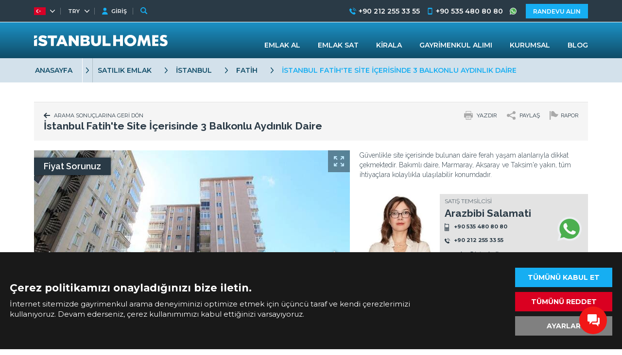

--- FILE ---
content_type: text/html; charset=UTF-8
request_url: https://istanbulhomes.com/tr/ilan/ist-1275-istanbul-fatih-te-guvenlikli-sitede-masrafsiz-daire
body_size: 16878
content:
<!doctype html><html lang="tr"><head><meta charset="utf-8" /><meta http-equiv="X-UA-Compatible" content="IE=edge" /><meta name="viewport" content="width=device-width, initial-scale=1, shrink-to-fit=no" /><meta name="format-detection" content="telephone=no" /><title>İstanbul Fatih'te Güvenlikli Sitede Masrafsız Daire</title><meta name="description" content="Istanbul Homes ® İstanbul Fatih semtinde güvenlikli sitede 145 m², 3+1 daire sunar. Bakımlı daire ulaşım güzergahlarına yakındır."><meta property="og:type" content="article"><meta property="og:title" content="İstanbul Fatih'te Güvenlikli Sitede Masrafsız Daire"><meta property="og:description" content="Istanbul Homes ® İstanbul Fatih semtinde güvenlikli sitede 145 m², 3+1 daire sunar. Bakımlı daire ulaşım güzergahlarına yakındır."><meta property="og:url" content="https://istanbulhomes.com/tr/ilan/ist-1275-istanbul-fatih-te-guvenlikli-sitede-masrafsiz-daire"><meta property="og:image" content="https://tekce.net/files/emlaklar/dis/ist-1275-well-maintained-flat-in-a-secure-complex-in-istanbul-fatih-ih.jpeg"><link fetchpriority="high" rel="preload" as="image" href="https://tekce.net/files/emlaklar/dis/650x450/ist-1275-well-maintained-flat-in-a-secure-complex-in-istanbul-fatih-ih.jpeg" /><link rel="canonical" href="https://istanbulhomes.com/tr/ilan/ist-1275-istanbul-fatih-te-guvenlikli-sitede-masrafsiz-daire" /><link rel="preconnect" href="//fonts.googleapis.com" crossorigin><link rel="preconnect" href="https://fonts.gstatic.com" crossorigin><link rel="preconnect" href="https://static.istanbulhomes.com/" crossorigin><link rel="preconnect" href="https://tekce.net/" crossorigin><link rel="preconnect" href="https://tekce.org/" crossorigin><link rel="stylesheet" href="https://fonts.googleapis.com/css2?family=Montserrat:wght@300;400;500;600;700;800;900&family=Raleway:wght@300;400;500;600;700;800;900&display=swap&subset=latin-ext" media="all" /><link rel="stylesheet" href="/css/cookies.min.css?v=1768481444"><link rel="alternate" href="https://istanbulhomes.com/ad/ist-1275-well-maintained-flat-in-a-secure-complex-in-istanbul-fatih" hreflang="en"><link rel="alternate" href="https://istanbulhomes.com/tr/ilan/ist-1275-istanbul-fatih-te-guvenlikli-sitede-masrafsiz-daire" hreflang="x-default"><link rel="alternate" href="https://istanbulhomes.com/ru/obyekt/ist-1275-ukhozhennaya-kvartira-v-komplekse-s-okhranoj-v-stambule-fatikh" hreflang="ru"><link rel="alternate" href="https://istanbulhomes.com/fr/annonce/ist-1275-appartement-residentiel-bien-entretenu-a-istanbul-fatih" hreflang="fr"><link rel="alternate" href="https://istanbulhomes.com/de/expose/ist-1275-gepflegte-wohnung-in-einem-sicheren-komplex-in-istanbul-fatih" hreflang="de"><link rel="alternate" href="https://istanbulhomes.com/fa/ad/ist-1275-well-maintained-flat-in-a-secure-complex-in-istanbul-fatih" hreflang="fa"><link rel="alternate" href="https://istanbulhomes.com/ar/ad/ist-1275-well-maintained-flat-in-a-secure-complex-in-istanbul-fatih" hreflang="ar"><link rel="alternate" href="https://istanbulhomes.com/zh/ad/ist-1275-well-maintained-flat-in-a-secure-complex-in-istanbul-fatih" hreflang="zh"><link rel="stylesheet" href="https://static.istanbulhomes.com/cache/properties.css?v=1768481444" /><link rel="preload" as="script" href="https://static.istanbulhomes.com/cache/properties.js?v=1768481444" /><link rel="preload" as="script" href="https://static.istanbulhomes.com/js/multirange.min.js" /><link rel="shortcut icon" type="image/x-icon" href="https://static.istanbulhomes.com/images/favicon/favicon.ico?v=1" /><link rel="icon" type="image/x-icon" href="https://static.istanbulhomes.com/images/favicon/favicon.ico?v=1" /><link rel="icon" type="image/png" sizes="32x32" href="https://static.istanbulhomes.com/images/favicon/favicon-32x32.png?v=1"><link rel="icon" type="image/png" sizes="16x16" href="https://static.istanbulhomes.com/images/favicon/favicon-16x16.png?v=1"><link rel="apple-touch-icon" sizes="167x167" href="https://static.istanbulhomes.com/images/favicon/favicon-167x167.png?v=1" /><link rel="apple-touch-icon" sizes="180x180" href="https://static.istanbulhomes.com/images/favicon/favicon-180x180.png?v=1" /><link rel="icon" type="image/png" sizes="48x48" href="https://static.istanbulhomes.com/images/favicon/favicon-48x48.png?v=1"><link rel="icon" type="image/png" sizes="192x192" href="https://static.istanbulhomes.com/images/favicon/favicon-192x192.png?v=1"><script> (function(w, d, s, l, i) { w[l] = w[l] || []; w[l].push({ 'gtm.start': new Date().getTime(), event: 'gtm.js' }); var f = d.getElementsByTagName(s)[0], j = d.createElement(s), dl = l !='dataLayer' ? '&l=' + l : ''; j.async = true; j.src ='https://serverside.istanbulhomes.com/gtm.js?id=' + i + dl; f.parentNode.insertBefore(j, f); })(window, document, 'script', 'dataLayer', 'GTM-55WMSHK'); </script><style> #gtx-trans{display: none !important;} </style></head><body class="bodytr t-properties" data-url="/tr/ilan/ist-1275-istanbul-fatih-te-guvenlikli-sitede-masrafsiz-daire" data-page="ilan" data-subpage="ist-1275-istanbul-fatih-te-guvenlikli-sitede-masrafsiz-daire" data-subpage1="" data-activepage="Ist-1275"><noscript><iframe src="https://serverside.istanbulhomes.com/ns.html?id=GTM-M5LRR8X" height="0" width="0" style="display:none;visibility:hidden"></iframe></noscript><main class="general-main"><aside class="site-yolu"><div class="pagemap-container container"><span class="pagemap-icon mobile-content"></span><ul class="pagemap row"><li><a href="/tr">ANASAYFA</a><span></span><ul class="siteyolu-ic-menu"><li ><a href="/tr/emlak/istanbul">TÜM EMLAK İLANLARI</a></li><li ><a href="/tr/turkiyede-mulk-satin-almak">GAYRİMENKUL ALIMI</a></li><li ><a href="/tr/kurumsal">KURUMSAL</a></li><li ><a href="/tr/blog">BLOG</a></li></ul></li><li><a href="/tr/emlak/istanbul">SATILIK EMLAK</a><span class="pasif"></span></li><li><a href="/tr/emlak/istanbul">İSTANBUL</a><span class="pasif"></span></li><li><a href="/tr/emlak/istanbul/fatih">FATİH</a><span class="pasif"></span></li><li>İSTANBUL FATİH'TE SİTE İÇERİSİNDE 3 BALKONLU AYDINLIK DAİRE</li></ul></div></aside><div class="container-fluid main-details"><article class="center-area"><section class="top-menu"><div class="top-menu-row"><div class="backbtn"><a href="/tr/ilan"><svg class="svg-back"><use xlink:href="/images/svg/svg.svg#back"></use></svg><em class="b1">ARAMA SONUÇLARINA GERİ DÖN</em><em class="b2">GERİ DÖN</em></a></div><div class="report-container"><div class="btn">RAPOR</div><div class="content-container"><ul><li><label><input type="radio" name="secenek" value="Listing no longer available (Sold/Rented)">İlandaki gayrimenkul satılmış/kiralanmış </label></li><li><label><input type="radio" name="secenek" value="Description is incorrect">Gayrimenkul bilgisi hatalı </label></li><li><label><input type="radio" name="secenek" value="Price information is incorrect">İlandaki gayrimenkul fiyatı hatalı </label></li><li><label><input type="radio" name="secenek" value="Visuals are incorrect">Fotoğraflar bu ilana ait değil </label></li><li><label><input type="radio" name="secenek" value="Technical issue (Listing not opening)">Teknik bir sorun (İlan açılmıyor) </label></li><li><textarea name="description" placeholder="Açıklama"></textarea></li><li><div id="formresult" style="display: none;"></div></li><li><input class="send-form" type="submit" value="SEND" data-agent="115" data-responsible="273" data-propertycode="IST-1275" /></li></ul></div></div><div class="sharebtn"><svg><use xlink:href="/images/svg/svg.svg#share"></use></svg><a class="button">PAYLAŞ</a><ul class="shorturl-links"><li><a href="#" data-url="http://www.facebook.com/share.php?u=https://istanbulhomes.com/tr/ilan/ist-1275-istanbul-fatih-te-guvenlikli-sitede-masrafsiz-daire" rel="noopener noreferrer" data-prevent="true"><svg><use xlink:href="/images/svg/svg.svg#facebook-icon"></use></svg><span class="img-title-text">Facebook</span></a></li><li><a href="#" data-url="http://x.com/share?text=https://istanbulhomes.com/tr/ilan/ist-1275-istanbul-fatih-te-guvenlikli-sitede-masrafsiz-daire" rel="noopener noreferrer" data-prevent="true"><svg><use xlink:href="/images/svg/svg.svg#twitter-icon"></use></svg><span class="img-title-text">X</span></a></li><li><a href="#" data-url="https://api.whatsapp.com/send/?text=https://istanbulhomes.com/tr/ilan/ist-1275-istanbul-fatih-te-guvenlikli-sitede-masrafsiz-daire" data-action="share/whatsapp/share" rel="noopener noreferrer" data-prevent="true"><svg><use xlink:href="/images/svg/svg.svg#whatsapp"></use></svg><span class="img-title-text">Whatsapp</span></a></li><li><div data-url="https://istanbulhomes.com/tr/ilan/ist-1275-istanbul-fatih-te-guvenlikli-sitede-masrafsiz-daire"><svg><use xlink:href="/images/svg/svg.svg?v=65#copy"></use></svg><span class="img-title-text">Copy</span></div></li></ul></div><div class="printbtn"><span class="btn"><svg class="svg-printer"><use xlink:href="/images/svg/svg.svg#printer"></use></svg> YAZDIR </span><span class="basic">ESAS</span></div></div><div class="top-menu-row"><h1 id="ilanadi">İstanbul Fatih'te Site İçerisinde 3 Balkonlu Aydınlık Daire</h1></div></section><input type="hidden" id="emlakkod" value="IST-1275" /><input type="hidden" id="emlaktip" value="Daire" /><input type="hidden" id="fromtext" value="BAŞLANGIÇ FİYATI" /><div class="details row between-xs nowrap"><div class="details-left"><section class="detail-slider"><div class="ustslider"><div class="swiper-container gallery-top"><div class="askprice"> Fiyat Sorunuz </div><div class="swiper-wrapper"><div class="swiper-slide"><picture><source srcset="https://tekce.net/files/emlaklar/dis/650x450/ist-1275-well-maintained-flat-in-a-secure-complex-in-istanbul-fatih-ih.jpeg" media="(min-width: 991px)" /><source srcset="https://tekce.net/files/emlaklar/dis/850x550/ist-1275-well-maintained-flat-in-a-secure-complex-in-istanbul-fatih-ih.jpeg" media="(min-width: 767px) and (max-width: 991px)" /><source srcset="https://tekce.net/files/emlaklar/dis/350x275/ist-1275-well-maintained-flat-in-a-secure-complex-in-istanbul-fatih-ih.jpeg" media="(min-width: 1px) and (max-width: 767px)" /><img width="650" height="450" src="https://tekce.net/files/emlaklar/dis/650x450/ist-1275-well-maintained-flat-in-a-secure-complex-in-istanbul-fatih-ih.jpeg" alt="İstanbul Fatih'te Site İçerisinde 3 Balkonlu Aydınlık Daire 1" class="img-responsive " /></picture><div class="gallery-large row middle-xs center-xs" href="https://tekce.net/files/emlaklar/dis/ist-1275-well-maintained-flat-in-a-secure-complex-in-istanbul-fatih-ih.jpeg" data-fancybox="gorseller" data-title="İstanbul Fatih'te Site İçerisinde 3 Balkonlu Aydınlık Daire"><svg><use xlink:href="/images/svg/svg.svg#large"></use></svg></div></div><div class="swiper-slide"><picture><source data-srcset="https://tekce.net/files/emlaklar/dis/650x450/ist-1275-well-maintained-flat-in-a-secure-complex-in-istanbul-fatih-ih-1.jpeg" media="(min-width: 991px)" /><source data-srcset="https://tekce.net/files/emlaklar/dis/850x550/ist-1275-well-maintained-flat-in-a-secure-complex-in-istanbul-fatih-ih-1.jpeg" media="(min-width: 767px) and (max-width: 991px)" /><source data-srcset="https://tekce.net/files/emlaklar/dis/350x275/ist-1275-well-maintained-flat-in-a-secure-complex-in-istanbul-fatih-ih-1.jpeg" media="(min-width: 1px) and (max-width: 767px)" /><img width="650" height="450" src="/images/bos.jpg" data-src="https://tekce.net/files/emlaklar/dis/650x450/ist-1275-well-maintained-flat-in-a-secure-complex-in-istanbul-fatih-ih-1.jpeg" alt="İstanbul Fatih'te Site İçerisinde 3 Balkonlu Aydınlık Daire 2" class="img-responsive lazyload" /></picture><div class="gallery-large row middle-xs center-xs" href="https://tekce.net/files/emlaklar/dis/ist-1275-well-maintained-flat-in-a-secure-complex-in-istanbul-fatih-ih-1.jpeg" data-fancybox="gorseller" data-title="İstanbul Fatih'te Site İçerisinde 3 Balkonlu Aydınlık Daire"><svg><use xlink:href="/images/svg/svg.svg#large"></use></svg></div></div><div class="swiper-slide"><picture><source data-srcset="https://tekce.net/files/emlaklar/dis/650x450/ist-1275-well-maintained-flat-in-a-secure-complex-in-istanbul-fatih-ih-2.jpeg" media="(min-width: 991px)" /><source data-srcset="https://tekce.net/files/emlaklar/dis/850x550/ist-1275-well-maintained-flat-in-a-secure-complex-in-istanbul-fatih-ih-2.jpeg" media="(min-width: 767px) and (max-width: 991px)" /><source data-srcset="https://tekce.net/files/emlaklar/dis/350x275/ist-1275-well-maintained-flat-in-a-secure-complex-in-istanbul-fatih-ih-2.jpeg" media="(min-width: 1px) and (max-width: 767px)" /><img width="650" height="450" src="/images/bos.jpg" data-src="https://tekce.net/files/emlaklar/dis/650x450/ist-1275-well-maintained-flat-in-a-secure-complex-in-istanbul-fatih-ih-2.jpeg" alt="İstanbul Fatih'te Site İçerisinde 3 Balkonlu Aydınlık Daire 3" class="img-responsive lazyload" /></picture><div class="gallery-large row middle-xs center-xs" href="https://tekce.net/files/emlaklar/dis/ist-1275-well-maintained-flat-in-a-secure-complex-in-istanbul-fatih-ih-2.jpeg" data-fancybox="gorseller" data-title="İstanbul Fatih'te Site İçerisinde 3 Balkonlu Aydınlık Daire"><svg><use xlink:href="/images/svg/svg.svg#large"></use></svg></div></div><div class="swiper-slide"><picture><source data-srcset="https://tekce.net/files/emlaklar/dis/650x450/ist-1275-well-maintained-flat-in-a-secure-complex-in-istanbul-fatih-ih-3.jpeg" media="(min-width: 991px)" /><source data-srcset="https://tekce.net/files/emlaklar/dis/850x550/ist-1275-well-maintained-flat-in-a-secure-complex-in-istanbul-fatih-ih-3.jpeg" media="(min-width: 767px) and (max-width: 991px)" /><source data-srcset="https://tekce.net/files/emlaklar/dis/350x275/ist-1275-well-maintained-flat-in-a-secure-complex-in-istanbul-fatih-ih-3.jpeg" media="(min-width: 1px) and (max-width: 767px)" /><img width="650" height="450" src="/images/bos.jpg" data-src="https://tekce.net/files/emlaklar/dis/650x450/ist-1275-well-maintained-flat-in-a-secure-complex-in-istanbul-fatih-ih-3.jpeg" alt="İstanbul Fatih'te Site İçerisinde 3 Balkonlu Aydınlık Daire 4" class="img-responsive lazyload" /></picture><div class="gallery-large row middle-xs center-xs" href="https://tekce.net/files/emlaklar/dis/ist-1275-well-maintained-flat-in-a-secure-complex-in-istanbul-fatih-ih-3.jpeg" data-fancybox="gorseller" data-title="İstanbul Fatih'te Site İçerisinde 3 Balkonlu Aydınlık Daire"><svg><use xlink:href="/images/svg/svg.svg#large"></use></svg></div></div><div class="swiper-slide"><picture><source data-srcset="https://tekce.net/files/emlaklar/ic/650x450/ist-1275-well-maintained-flat-in-a-secure-complex-in-istanbul-fatih-ih.jpeg" media="(min-width: 991px)" /><source data-srcset="https://tekce.net/files/emlaklar/ic/850x550/ist-1275-well-maintained-flat-in-a-secure-complex-in-istanbul-fatih-ih.jpeg" media="(min-width: 767px) and (max-width: 991px)" /><source data-srcset="https://tekce.net/files/emlaklar/ic/350x275/ist-1275-well-maintained-flat-in-a-secure-complex-in-istanbul-fatih-ih.jpeg" media="(min-width: 1px) and (max-width: 767px)" /><img width="650" height="450" src="/images/bos.jpg" data-src="https://tekce.net/files/emlaklar/ic/650x450/ist-1275-well-maintained-flat-in-a-secure-complex-in-istanbul-fatih-ih.jpeg" alt="İstanbul Fatih'te Site İçerisinde 3 Balkonlu Aydınlık Daire 5" class="img-responsive lazyload" /></picture><div class="gallery-large row middle-xs center-xs" href="https://tekce.net/files/emlaklar/ic/ist-1275-well-maintained-flat-in-a-secure-complex-in-istanbul-fatih-ih.jpeg" data-fancybox="gorseller" data-title="İstanbul Fatih'te Site İçerisinde 3 Balkonlu Aydınlık Daire"><svg><use xlink:href="/images/svg/svg.svg#large"></use></svg></div></div><div class="swiper-slide"><picture><source data-srcset="https://tekce.net/files/emlaklar/ic/650x450/ist-1275-well-maintained-flat-in-a-secure-complex-in-istanbul-fatih-ih-1.jpeg" media="(min-width: 991px)" /><source data-srcset="https://tekce.net/files/emlaklar/ic/850x550/ist-1275-well-maintained-flat-in-a-secure-complex-in-istanbul-fatih-ih-1.jpeg" media="(min-width: 767px) and (max-width: 991px)" /><source data-srcset="https://tekce.net/files/emlaklar/ic/350x275/ist-1275-well-maintained-flat-in-a-secure-complex-in-istanbul-fatih-ih-1.jpeg" media="(min-width: 1px) and (max-width: 767px)" /><img width="650" height="450" src="/images/bos.jpg" data-src="https://tekce.net/files/emlaklar/ic/650x450/ist-1275-well-maintained-flat-in-a-secure-complex-in-istanbul-fatih-ih-1.jpeg" alt="İstanbul Fatih'te Site İçerisinde 3 Balkonlu Aydınlık Daire 6" class="img-responsive lazyload" /></picture><div class="gallery-large row middle-xs center-xs" href="https://tekce.net/files/emlaklar/ic/ist-1275-well-maintained-flat-in-a-secure-complex-in-istanbul-fatih-ih-1.jpeg" data-fancybox="gorseller" data-title="İstanbul Fatih'te Site İçerisinde 3 Balkonlu Aydınlık Daire"><svg><use xlink:href="/images/svg/svg.svg#large"></use></svg></div></div><div class="swiper-slide"><picture><source data-srcset="https://tekce.net/files/emlaklar/ic/650x450/ist-1275-well-maintained-flat-in-a-secure-complex-in-istanbul-fatih-ih-2.jpeg" media="(min-width: 991px)" /><source data-srcset="https://tekce.net/files/emlaklar/ic/850x550/ist-1275-well-maintained-flat-in-a-secure-complex-in-istanbul-fatih-ih-2.jpeg" media="(min-width: 767px) and (max-width: 991px)" /><source data-srcset="https://tekce.net/files/emlaklar/ic/350x275/ist-1275-well-maintained-flat-in-a-secure-complex-in-istanbul-fatih-ih-2.jpeg" media="(min-width: 1px) and (max-width: 767px)" /><img width="650" height="450" src="/images/bos.jpg" data-src="https://tekce.net/files/emlaklar/ic/650x450/ist-1275-well-maintained-flat-in-a-secure-complex-in-istanbul-fatih-ih-2.jpeg" alt="İstanbul Fatih'te Site İçerisinde 3 Balkonlu Aydınlık Daire 7" class="img-responsive lazyload" /></picture><div class="gallery-large row middle-xs center-xs" href="https://tekce.net/files/emlaklar/ic/ist-1275-well-maintained-flat-in-a-secure-complex-in-istanbul-fatih-ih-2.jpeg" data-fancybox="gorseller" data-title="İstanbul Fatih'te Site İçerisinde 3 Balkonlu Aydınlık Daire"><svg><use xlink:href="/images/svg/svg.svg#large"></use></svg></div></div><div class="swiper-slide"><picture><source data-srcset="https://tekce.net/files/emlaklar/ic/650x450/ist-1275-well-maintained-flat-in-a-secure-complex-in-istanbul-fatih-ih-3.jpeg" media="(min-width: 991px)" /><source data-srcset="https://tekce.net/files/emlaklar/ic/850x550/ist-1275-well-maintained-flat-in-a-secure-complex-in-istanbul-fatih-ih-3.jpeg" media="(min-width: 767px) and (max-width: 991px)" /><source data-srcset="https://tekce.net/files/emlaklar/ic/350x275/ist-1275-well-maintained-flat-in-a-secure-complex-in-istanbul-fatih-ih-3.jpeg" media="(min-width: 1px) and (max-width: 767px)" /><img width="650" height="450" src="/images/bos.jpg" data-src="https://tekce.net/files/emlaklar/ic/650x450/ist-1275-well-maintained-flat-in-a-secure-complex-in-istanbul-fatih-ih-3.jpeg" alt="İstanbul Fatih'te Site İçerisinde 3 Balkonlu Aydınlık Daire 8" class="img-responsive lazyload" /></picture><div class="gallery-large row middle-xs center-xs" href="https://tekce.net/files/emlaklar/ic/ist-1275-well-maintained-flat-in-a-secure-complex-in-istanbul-fatih-ih-3.jpeg" data-fancybox="gorseller" data-title="İstanbul Fatih'te Site İçerisinde 3 Balkonlu Aydınlık Daire"><svg><use xlink:href="/images/svg/svg.svg#large"></use></svg></div></div><div class="swiper-slide"><picture><source data-srcset="https://tekce.net/files/emlaklar/ic/650x450/ist-1275-well-maintained-flat-in-a-secure-complex-in-istanbul-fatih-ih-4.jpeg" media="(min-width: 991px)" /><source data-srcset="https://tekce.net/files/emlaklar/ic/850x550/ist-1275-well-maintained-flat-in-a-secure-complex-in-istanbul-fatih-ih-4.jpeg" media="(min-width: 767px) and (max-width: 991px)" /><source data-srcset="https://tekce.net/files/emlaklar/ic/350x275/ist-1275-well-maintained-flat-in-a-secure-complex-in-istanbul-fatih-ih-4.jpeg" media="(min-width: 1px) and (max-width: 767px)" /><img width="650" height="450" src="/images/bos.jpg" data-src="https://tekce.net/files/emlaklar/ic/650x450/ist-1275-well-maintained-flat-in-a-secure-complex-in-istanbul-fatih-ih-4.jpeg" alt="İstanbul Fatih'te Site İçerisinde 3 Balkonlu Aydınlık Daire 9" class="img-responsive lazyload" /></picture><div class="gallery-large row middle-xs center-xs" href="https://tekce.net/files/emlaklar/ic/ist-1275-well-maintained-flat-in-a-secure-complex-in-istanbul-fatih-ih-4.jpeg" data-fancybox="gorseller" data-title="İstanbul Fatih'te Site İçerisinde 3 Balkonlu Aydınlık Daire"><svg><use xlink:href="/images/svg/svg.svg#large"></use></svg></div></div><div class="swiper-slide"><picture><source data-srcset="https://tekce.net/files/emlaklar/ic/650x450/ist-1275-well-maintained-flat-in-a-secure-complex-in-istanbul-fatih-ih-5.jpeg" media="(min-width: 991px)" /><source data-srcset="https://tekce.net/files/emlaklar/ic/850x550/ist-1275-well-maintained-flat-in-a-secure-complex-in-istanbul-fatih-ih-5.jpeg" media="(min-width: 767px) and (max-width: 991px)" /><source data-srcset="https://tekce.net/files/emlaklar/ic/350x275/ist-1275-well-maintained-flat-in-a-secure-complex-in-istanbul-fatih-ih-5.jpeg" media="(min-width: 1px) and (max-width: 767px)" /><img width="650" height="450" src="/images/bos.jpg" data-src="https://tekce.net/files/emlaklar/ic/650x450/ist-1275-well-maintained-flat-in-a-secure-complex-in-istanbul-fatih-ih-5.jpeg" alt="İstanbul Fatih'te Site İçerisinde 3 Balkonlu Aydınlık Daire 10" class="img-responsive lazyload" /></picture><div class="gallery-large row middle-xs center-xs" href="https://tekce.net/files/emlaklar/ic/ist-1275-well-maintained-flat-in-a-secure-complex-in-istanbul-fatih-ih-5.jpeg" data-fancybox="gorseller" data-title="İstanbul Fatih'te Site İçerisinde 3 Balkonlu Aydınlık Daire"><svg><use xlink:href="/images/svg/svg.svg#large"></use></svg></div></div><div class="swiper-slide"><picture><source data-srcset="https://tekce.net/files/emlaklar/ic/650x450/ist-1275-well-maintained-flat-in-a-secure-complex-in-istanbul-fatih-ih-6.jpeg" media="(min-width: 991px)" /><source data-srcset="https://tekce.net/files/emlaklar/ic/850x550/ist-1275-well-maintained-flat-in-a-secure-complex-in-istanbul-fatih-ih-6.jpeg" media="(min-width: 767px) and (max-width: 991px)" /><source data-srcset="https://tekce.net/files/emlaklar/ic/350x275/ist-1275-well-maintained-flat-in-a-secure-complex-in-istanbul-fatih-ih-6.jpeg" media="(min-width: 1px) and (max-width: 767px)" /><img width="650" height="450" src="/images/bos.jpg" data-src="https://tekce.net/files/emlaklar/ic/650x450/ist-1275-well-maintained-flat-in-a-secure-complex-in-istanbul-fatih-ih-6.jpeg" alt="İstanbul Fatih'te Site İçerisinde 3 Balkonlu Aydınlık Daire 11" class="img-responsive lazyload" /></picture><div class="gallery-large row middle-xs center-xs" href="https://tekce.net/files/emlaklar/ic/ist-1275-well-maintained-flat-in-a-secure-complex-in-istanbul-fatih-ih-6.jpeg" data-fancybox="gorseller" data-title="İstanbul Fatih'te Site İçerisinde 3 Balkonlu Aydınlık Daire"><svg><use xlink:href="/images/svg/svg.svg#large"></use></svg></div></div><div class="swiper-slide"><picture><source data-srcset="https://tekce.net/files/emlaklar/ic/650x450/ist-1275-well-maintained-flat-in-a-secure-complex-in-istanbul-fatih-ih-7.jpeg" media="(min-width: 991px)" /><source data-srcset="https://tekce.net/files/emlaklar/ic/850x550/ist-1275-well-maintained-flat-in-a-secure-complex-in-istanbul-fatih-ih-7.jpeg" media="(min-width: 767px) and (max-width: 991px)" /><source data-srcset="https://tekce.net/files/emlaklar/ic/350x275/ist-1275-well-maintained-flat-in-a-secure-complex-in-istanbul-fatih-ih-7.jpeg" media="(min-width: 1px) and (max-width: 767px)" /><img width="650" height="450" src="/images/bos.jpg" data-src="https://tekce.net/files/emlaklar/ic/650x450/ist-1275-well-maintained-flat-in-a-secure-complex-in-istanbul-fatih-ih-7.jpeg" alt="İstanbul Fatih'te Site İçerisinde 3 Balkonlu Aydınlık Daire 12" class="img-responsive lazyload" /></picture><div class="gallery-large row middle-xs center-xs" href="https://tekce.net/files/emlaklar/ic/ist-1275-well-maintained-flat-in-a-secure-complex-in-istanbul-fatih-ih-7.jpeg" data-fancybox="gorseller" data-title="İstanbul Fatih'te Site İçerisinde 3 Balkonlu Aydınlık Daire"><svg><use xlink:href="/images/svg/svg.svg#large"></use></svg></div></div><div class="swiper-slide"><picture><source data-srcset="https://tekce.net/files/emlaklar/ic/650x450/ist-1275-well-maintained-flat-in-a-secure-complex-in-istanbul-fatih-ih-8.jpeg" media="(min-width: 991px)" /><source data-srcset="https://tekce.net/files/emlaklar/ic/850x550/ist-1275-well-maintained-flat-in-a-secure-complex-in-istanbul-fatih-ih-8.jpeg" media="(min-width: 767px) and (max-width: 991px)" /><source data-srcset="https://tekce.net/files/emlaklar/ic/350x275/ist-1275-well-maintained-flat-in-a-secure-complex-in-istanbul-fatih-ih-8.jpeg" media="(min-width: 1px) and (max-width: 767px)" /><img width="650" height="450" src="/images/bos.jpg" data-src="https://tekce.net/files/emlaklar/ic/650x450/ist-1275-well-maintained-flat-in-a-secure-complex-in-istanbul-fatih-ih-8.jpeg" alt="İstanbul Fatih'te Site İçerisinde 3 Balkonlu Aydınlık Daire 13" class="img-responsive lazyload" /></picture><div class="gallery-large row middle-xs center-xs" href="https://tekce.net/files/emlaklar/ic/ist-1275-well-maintained-flat-in-a-secure-complex-in-istanbul-fatih-ih-8.jpeg" data-fancybox="gorseller" data-title="İstanbul Fatih'te Site İçerisinde 3 Balkonlu Aydınlık Daire"><svg><use xlink:href="/images/svg/svg.svg#large"></use></svg></div></div><div class="swiper-slide"><picture><source data-srcset="https://tekce.net/files/emlaklar/ic/650x450/ist-1275-well-maintained-flat-in-a-secure-complex-in-istanbul-fatih-ih-9.jpeg" media="(min-width: 991px)" /><source data-srcset="https://tekce.net/files/emlaklar/ic/850x550/ist-1275-well-maintained-flat-in-a-secure-complex-in-istanbul-fatih-ih-9.jpeg" media="(min-width: 767px) and (max-width: 991px)" /><source data-srcset="https://tekce.net/files/emlaklar/ic/350x275/ist-1275-well-maintained-flat-in-a-secure-complex-in-istanbul-fatih-ih-9.jpeg" media="(min-width: 1px) and (max-width: 767px)" /><img width="650" height="450" src="/images/bos.jpg" data-src="https://tekce.net/files/emlaklar/ic/650x450/ist-1275-well-maintained-flat-in-a-secure-complex-in-istanbul-fatih-ih-9.jpeg" alt="İstanbul Fatih'te Site İçerisinde 3 Balkonlu Aydınlık Daire 14" class="img-responsive lazyload" /></picture><div class="gallery-large row middle-xs center-xs" href="https://tekce.net/files/emlaklar/ic/ist-1275-well-maintained-flat-in-a-secure-complex-in-istanbul-fatih-ih-9.jpeg" data-fancybox="gorseller" data-title="İstanbul Fatih'te Site İçerisinde 3 Balkonlu Aydınlık Daire"><svg><use xlink:href="/images/svg/svg.svg#large"></use></svg></div></div><div class="swiper-slide"><picture><source data-srcset="https://tekce.net/files/emlaklar/ic/650x450/ist-1275-well-maintained-flat-in-a-secure-complex-in-istanbul-fatih-ih-10.jpeg" media="(min-width: 991px)" /><source data-srcset="https://tekce.net/files/emlaklar/ic/850x550/ist-1275-well-maintained-flat-in-a-secure-complex-in-istanbul-fatih-ih-10.jpeg" media="(min-width: 767px) and (max-width: 991px)" /><source data-srcset="https://tekce.net/files/emlaklar/ic/350x275/ist-1275-well-maintained-flat-in-a-secure-complex-in-istanbul-fatih-ih-10.jpeg" media="(min-width: 1px) and (max-width: 767px)" /><img width="650" height="450" src="/images/bos.jpg" data-src="https://tekce.net/files/emlaklar/ic/650x450/ist-1275-well-maintained-flat-in-a-secure-complex-in-istanbul-fatih-ih-10.jpeg" alt="İstanbul Fatih'te Site İçerisinde 3 Balkonlu Aydınlık Daire 15" class="img-responsive lazyload" /></picture><div class="gallery-large row middle-xs center-xs" href="https://tekce.net/files/emlaklar/ic/ist-1275-well-maintained-flat-in-a-secure-complex-in-istanbul-fatih-ih-10.jpeg" data-fancybox="gorseller" data-title="İstanbul Fatih'te Site İçerisinde 3 Balkonlu Aydınlık Daire"><svg><use xlink:href="/images/svg/svg.svg#large"></use></svg></div></div><div class="swiper-slide"><picture><source data-srcset="https://tekce.net/files/emlaklar/ic/650x450/ist-1275-well-maintained-flat-in-a-secure-complex-in-istanbul-fatih-ih-11.jpeg" media="(min-width: 991px)" /><source data-srcset="https://tekce.net/files/emlaklar/ic/850x550/ist-1275-well-maintained-flat-in-a-secure-complex-in-istanbul-fatih-ih-11.jpeg" media="(min-width: 767px) and (max-width: 991px)" /><source data-srcset="https://tekce.net/files/emlaklar/ic/350x275/ist-1275-well-maintained-flat-in-a-secure-complex-in-istanbul-fatih-ih-11.jpeg" media="(min-width: 1px) and (max-width: 767px)" /><img width="650" height="450" src="/images/bos.jpg" data-src="https://tekce.net/files/emlaklar/ic/650x450/ist-1275-well-maintained-flat-in-a-secure-complex-in-istanbul-fatih-ih-11.jpeg" alt="İstanbul Fatih'te Site İçerisinde 3 Balkonlu Aydınlık Daire 16" class="img-responsive lazyload" /></picture><div class="gallery-large row middle-xs center-xs" href="https://tekce.net/files/emlaklar/ic/ist-1275-well-maintained-flat-in-a-secure-complex-in-istanbul-fatih-ih-11.jpeg" data-fancybox="gorseller" data-title="İstanbul Fatih'te Site İçerisinde 3 Balkonlu Aydınlık Daire"><svg><use xlink:href="/images/svg/svg.svg#large"></use></svg></div></div><div class="swiper-slide"><picture><source data-srcset="https://tekce.net/files/emlaklar/ic/650x450/ist-1275-well-maintained-flat-in-a-secure-complex-in-istanbul-fatih-ih-12.jpeg" media="(min-width: 991px)" /><source data-srcset="https://tekce.net/files/emlaklar/ic/850x550/ist-1275-well-maintained-flat-in-a-secure-complex-in-istanbul-fatih-ih-12.jpeg" media="(min-width: 767px) and (max-width: 991px)" /><source data-srcset="https://tekce.net/files/emlaklar/ic/350x275/ist-1275-well-maintained-flat-in-a-secure-complex-in-istanbul-fatih-ih-12.jpeg" media="(min-width: 1px) and (max-width: 767px)" /><img width="650" height="450" src="/images/bos.jpg" data-src="https://tekce.net/files/emlaklar/ic/650x450/ist-1275-well-maintained-flat-in-a-secure-complex-in-istanbul-fatih-ih-12.jpeg" alt="İstanbul Fatih'te Site İçerisinde 3 Balkonlu Aydınlık Daire 17" class="img-responsive lazyload" /></picture><div class="gallery-large row middle-xs center-xs" href="https://tekce.net/files/emlaklar/ic/ist-1275-well-maintained-flat-in-a-secure-complex-in-istanbul-fatih-ih-12.jpeg" data-fancybox="gorseller" data-title="İstanbul Fatih'te Site İçerisinde 3 Balkonlu Aydınlık Daire"><svg><use xlink:href="/images/svg/svg.svg#large"></use></svg></div></div><div class="swiper-slide"><picture><source data-srcset="https://tekce.net/files/emlaklar/ic/650x450/ist-1275-well-maintained-flat-in-a-secure-complex-in-istanbul-fatih-ih-13.jpeg" media="(min-width: 991px)" /><source data-srcset="https://tekce.net/files/emlaklar/ic/850x550/ist-1275-well-maintained-flat-in-a-secure-complex-in-istanbul-fatih-ih-13.jpeg" media="(min-width: 767px) and (max-width: 991px)" /><source data-srcset="https://tekce.net/files/emlaklar/ic/350x275/ist-1275-well-maintained-flat-in-a-secure-complex-in-istanbul-fatih-ih-13.jpeg" media="(min-width: 1px) and (max-width: 767px)" /><img width="650" height="450" src="/images/bos.jpg" data-src="https://tekce.net/files/emlaklar/ic/650x450/ist-1275-well-maintained-flat-in-a-secure-complex-in-istanbul-fatih-ih-13.jpeg" alt="İstanbul Fatih'te Site İçerisinde 3 Balkonlu Aydınlık Daire 18" class="img-responsive lazyload" /></picture><div class="gallery-large row middle-xs center-xs" href="https://tekce.net/files/emlaklar/ic/ist-1275-well-maintained-flat-in-a-secure-complex-in-istanbul-fatih-ih-13.jpeg" data-fancybox="gorseller" data-title="İstanbul Fatih'te Site İçerisinde 3 Balkonlu Aydınlık Daire"><svg><use xlink:href="/images/svg/svg.svg#large"></use></svg></div></div><div class="swiper-slide"><picture><source data-srcset="https://tekce.net/files/emlaklar/ic/650x450/ist-1275-well-maintained-flat-in-a-secure-complex-in-istanbul-fatih-ih-14.jpeg" media="(min-width: 991px)" /><source data-srcset="https://tekce.net/files/emlaklar/ic/850x550/ist-1275-well-maintained-flat-in-a-secure-complex-in-istanbul-fatih-ih-14.jpeg" media="(min-width: 767px) and (max-width: 991px)" /><source data-srcset="https://tekce.net/files/emlaklar/ic/350x275/ist-1275-well-maintained-flat-in-a-secure-complex-in-istanbul-fatih-ih-14.jpeg" media="(min-width: 1px) and (max-width: 767px)" /><img width="650" height="450" src="/images/bos.jpg" data-src="https://tekce.net/files/emlaklar/ic/650x450/ist-1275-well-maintained-flat-in-a-secure-complex-in-istanbul-fatih-ih-14.jpeg" alt="İstanbul Fatih'te Site İçerisinde 3 Balkonlu Aydınlık Daire 19" class="img-responsive lazyload" /></picture><div class="gallery-large row middle-xs center-xs" href="https://tekce.net/files/emlaklar/ic/ist-1275-well-maintained-flat-in-a-secure-complex-in-istanbul-fatih-ih-14.jpeg" data-fancybox="gorseller" data-title="İstanbul Fatih'te Site İçerisinde 3 Balkonlu Aydınlık Daire"><svg><use xlink:href="/images/svg/svg.svg#large"></use></svg></div></div><div class="swiper-slide"><picture><source data-srcset="https://tekce.net/files/emlaklar/ic/650x450/ist-1275-well-maintained-flat-in-a-secure-complex-in-istanbul-fatih-ih-15.jpeg" media="(min-width: 991px)" /><source data-srcset="https://tekce.net/files/emlaklar/ic/850x550/ist-1275-well-maintained-flat-in-a-secure-complex-in-istanbul-fatih-ih-15.jpeg" media="(min-width: 767px) and (max-width: 991px)" /><source data-srcset="https://tekce.net/files/emlaklar/ic/350x275/ist-1275-well-maintained-flat-in-a-secure-complex-in-istanbul-fatih-ih-15.jpeg" media="(min-width: 1px) and (max-width: 767px)" /><img width="650" height="450" src="/images/bos.jpg" data-src="https://tekce.net/files/emlaklar/ic/650x450/ist-1275-well-maintained-flat-in-a-secure-complex-in-istanbul-fatih-ih-15.jpeg" alt="İstanbul Fatih'te Site İçerisinde 3 Balkonlu Aydınlık Daire 20" class="img-responsive lazyload" /></picture><div class="gallery-large row middle-xs center-xs" href="https://tekce.net/files/emlaklar/ic/ist-1275-well-maintained-flat-in-a-secure-complex-in-istanbul-fatih-ih-15.jpeg" data-fancybox="gorseller" data-title="İstanbul Fatih'te Site İçerisinde 3 Balkonlu Aydınlık Daire"><svg><use xlink:href="/images/svg/svg.svg#large"></use></svg></div></div><div class="swiper-slide"><picture><source data-srcset="https://tekce.net/files/emlaklar/ic/650x450/ist-1275-well-maintained-flat-in-a-secure-complex-in-istanbul-fatih-ih-16.jpeg" media="(min-width: 991px)" /><source data-srcset="https://tekce.net/files/emlaklar/ic/850x550/ist-1275-well-maintained-flat-in-a-secure-complex-in-istanbul-fatih-ih-16.jpeg" media="(min-width: 767px) and (max-width: 991px)" /><source data-srcset="https://tekce.net/files/emlaklar/ic/350x275/ist-1275-well-maintained-flat-in-a-secure-complex-in-istanbul-fatih-ih-16.jpeg" media="(min-width: 1px) and (max-width: 767px)" /><img width="650" height="450" src="/images/bos.jpg" data-src="https://tekce.net/files/emlaklar/ic/650x450/ist-1275-well-maintained-flat-in-a-secure-complex-in-istanbul-fatih-ih-16.jpeg" alt="İstanbul Fatih'te Site İçerisinde 3 Balkonlu Aydınlık Daire 21" class="img-responsive lazyload" /></picture><div class="gallery-large row middle-xs center-xs" href="https://tekce.net/files/emlaklar/ic/ist-1275-well-maintained-flat-in-a-secure-complex-in-istanbul-fatih-ih-16.jpeg" data-fancybox="gorseller" data-title="İstanbul Fatih'te Site İçerisinde 3 Balkonlu Aydınlık Daire"><svg><use xlink:href="/images/svg/svg.svg#large"></use></svg></div></div><div class="swiper-slide"><picture><source data-srcset="https://tekce.net/files/emlaklar/ic/650x450/ist-1275-well-maintained-flat-in-a-secure-complex-in-istanbul-fatih-ih-17.jpeg" media="(min-width: 991px)" /><source data-srcset="https://tekce.net/files/emlaklar/ic/850x550/ist-1275-well-maintained-flat-in-a-secure-complex-in-istanbul-fatih-ih-17.jpeg" media="(min-width: 767px) and (max-width: 991px)" /><source data-srcset="https://tekce.net/files/emlaklar/ic/350x275/ist-1275-well-maintained-flat-in-a-secure-complex-in-istanbul-fatih-ih-17.jpeg" media="(min-width: 1px) and (max-width: 767px)" /><img width="650" height="450" src="/images/bos.jpg" data-src="https://tekce.net/files/emlaklar/ic/650x450/ist-1275-well-maintained-flat-in-a-secure-complex-in-istanbul-fatih-ih-17.jpeg" alt="İstanbul Fatih'te Site İçerisinde 3 Balkonlu Aydınlık Daire 22" class="img-responsive lazyload" /></picture><div class="gallery-large row middle-xs center-xs" href="https://tekce.net/files/emlaklar/ic/ist-1275-well-maintained-flat-in-a-secure-complex-in-istanbul-fatih-ih-17.jpeg" data-fancybox="gorseller" data-title="İstanbul Fatih'te Site İçerisinde 3 Balkonlu Aydınlık Daire"><svg><use xlink:href="/images/svg/svg.svg#large"></use></svg></div></div><div class="swiper-slide"><picture><source data-srcset="https://tekce.net/files/emlaklar/ic/650x450/ist-1275-well-maintained-flat-in-a-secure-complex-in-istanbul-fatih-ih-18.jpeg" media="(min-width: 991px)" /><source data-srcset="https://tekce.net/files/emlaklar/ic/850x550/ist-1275-well-maintained-flat-in-a-secure-complex-in-istanbul-fatih-ih-18.jpeg" media="(min-width: 767px) and (max-width: 991px)" /><source data-srcset="https://tekce.net/files/emlaklar/ic/350x275/ist-1275-well-maintained-flat-in-a-secure-complex-in-istanbul-fatih-ih-18.jpeg" media="(min-width: 1px) and (max-width: 767px)" /><img width="650" height="450" src="/images/bos.jpg" data-src="https://tekce.net/files/emlaklar/ic/650x450/ist-1275-well-maintained-flat-in-a-secure-complex-in-istanbul-fatih-ih-18.jpeg" alt="İstanbul Fatih'te Site İçerisinde 3 Balkonlu Aydınlık Daire 23" class="img-responsive lazyload" /></picture><div class="gallery-large row middle-xs center-xs" href="https://tekce.net/files/emlaklar/ic/ist-1275-well-maintained-flat-in-a-secure-complex-in-istanbul-fatih-ih-18.jpeg" data-fancybox="gorseller" data-title="İstanbul Fatih'te Site İçerisinde 3 Balkonlu Aydınlık Daire"><svg><use xlink:href="/images/svg/svg.svg#large"></use></svg></div></div><div class="swiper-slide"><picture><source data-srcset="https://tekce.net/files/emlaklar/ic/650x450/ist-1275-well-maintained-flat-in-a-secure-complex-in-istanbul-fatih-ih-19.jpeg" media="(min-width: 991px)" /><source data-srcset="https://tekce.net/files/emlaklar/ic/850x550/ist-1275-well-maintained-flat-in-a-secure-complex-in-istanbul-fatih-ih-19.jpeg" media="(min-width: 767px) and (max-width: 991px)" /><source data-srcset="https://tekce.net/files/emlaklar/ic/350x275/ist-1275-well-maintained-flat-in-a-secure-complex-in-istanbul-fatih-ih-19.jpeg" media="(min-width: 1px) and (max-width: 767px)" /><img width="650" height="450" src="/images/bos.jpg" data-src="https://tekce.net/files/emlaklar/ic/650x450/ist-1275-well-maintained-flat-in-a-secure-complex-in-istanbul-fatih-ih-19.jpeg" alt="İstanbul Fatih'te Site İçerisinde 3 Balkonlu Aydınlık Daire 24" class="img-responsive lazyload" /></picture><div class="gallery-large row middle-xs center-xs" href="https://tekce.net/files/emlaklar/ic/ist-1275-well-maintained-flat-in-a-secure-complex-in-istanbul-fatih-ih-19.jpeg" data-fancybox="gorseller" data-title="İstanbul Fatih'te Site İçerisinde 3 Balkonlu Aydınlık Daire"><svg><use xlink:href="/images/svg/svg.svg#large"></use></svg></div></div><div class="swiper-slide"><picture><source data-srcset="https://tekce.net/files/emlaklar/ic/650x450/ist-1275-well-maintained-flat-in-a-secure-complex-in-istanbul-fatih-ih-20.jpeg" media="(min-width: 991px)" /><source data-srcset="https://tekce.net/files/emlaklar/ic/850x550/ist-1275-well-maintained-flat-in-a-secure-complex-in-istanbul-fatih-ih-20.jpeg" media="(min-width: 767px) and (max-width: 991px)" /><source data-srcset="https://tekce.net/files/emlaklar/ic/350x275/ist-1275-well-maintained-flat-in-a-secure-complex-in-istanbul-fatih-ih-20.jpeg" media="(min-width: 1px) and (max-width: 767px)" /><img width="650" height="450" src="/images/bos.jpg" data-src="https://tekce.net/files/emlaklar/ic/650x450/ist-1275-well-maintained-flat-in-a-secure-complex-in-istanbul-fatih-ih-20.jpeg" alt="İstanbul Fatih'te Site İçerisinde 3 Balkonlu Aydınlık Daire 25" class="img-responsive lazyload" /></picture><div class="gallery-large row middle-xs center-xs" href="https://tekce.net/files/emlaklar/ic/ist-1275-well-maintained-flat-in-a-secure-complex-in-istanbul-fatih-ih-20.jpeg" data-fancybox="gorseller" data-title="İstanbul Fatih'te Site İçerisinde 3 Balkonlu Aydınlık Daire"><svg><use xlink:href="/images/svg/svg.svg#large"></use></svg></div></div><div class="swiper-slide map-init hidden" data-fancybox="emlak-location" data-options='{"touch" : false}' data-type="inline" data-key="AIzaSyA8_IWIWpeLv682_-OdMuGseGhjrunTafE"><section class="location" data-lat="NDEuMDA0NTkx" data-lng="MjguOTIyODgxMg==" data-showloc="1"><div class="map row"></div></section><script id="mapScript"></script><div class="gallery-large pointer-events-none"><svg><use xlink:href="/images/svg/svg.svg#large"></use></svg></div></div></div><div class="swiper-button-next swiper-button-white custom-slide-btn" data-btn="next"></div><div class="swiper-button-prev swiper-button-white custom-slide-btn" data-btn="prev"></div></div><div class="gallery-menu"><ul class="row sekme3"><li key="dis" data="0"><div class="sec active">DIŞ GÖRSELLER</div></li><li key="ic" data="4"><div class="sec ">İÇ GÖRSELLER</div></li><li key="insaat" data="25" style="display: none"><div class="sec ">İNŞAAT GÖRSELLER</div></li><li key="kat" data="25" style="display: none"><div class="sec ">KAT PLANLARI</div></li><li key="video" data="0" style="display: none"><div class="sec ">VİDEOLAR</div></li><li key="map" data="25"><div class="sec ">KONUM</div></li></ul></div></div><div class="altslider"><div class="swiper-button-next swiper-button-white"></div><div class="swiper-button-prev swiper-button-white"></div><div class="swiper-container gallery-thumbs"><div class="swiper-wrapper"><div class="swiper-slide"><picture><img width="100" height="80" src="/images/bos.jpg" data-src="https://tekce.net/files/emlaklar/dis/100x80/ist-1275-well-maintained-flat-in-a-secure-complex-in-istanbul-fatih-ih.jpeg" alt="İstanbul Fatih'te Site İçerisinde 3 Balkonlu Aydınlık Daire 1" class="img-responsive lazyload" /></picture></div><div class="swiper-slide"><picture><img width="100" height="80" src="/images/bos.jpg" data-src="https://tekce.net/files/emlaklar/dis/100x80/ist-1275-well-maintained-flat-in-a-secure-complex-in-istanbul-fatih-ih-1.jpeg" alt="İstanbul Fatih'te Site İçerisinde 3 Balkonlu Aydınlık Daire 2" class="img-responsive lazyload" /></picture></div><div class="swiper-slide"><picture><img width="100" height="80" src="/images/bos.jpg" data-src="https://tekce.net/files/emlaklar/dis/100x80/ist-1275-well-maintained-flat-in-a-secure-complex-in-istanbul-fatih-ih-2.jpeg" alt="İstanbul Fatih'te Site İçerisinde 3 Balkonlu Aydınlık Daire 3" class="img-responsive lazyload" /></picture></div><div class="swiper-slide"><picture><img width="100" height="80" src="/images/bos.jpg" data-src="https://tekce.net/files/emlaklar/dis/100x80/ist-1275-well-maintained-flat-in-a-secure-complex-in-istanbul-fatih-ih-3.jpeg" alt="İstanbul Fatih'te Site İçerisinde 3 Balkonlu Aydınlık Daire 4" class="img-responsive lazyload" /></picture></div><div class="swiper-slide"><picture><img width="100" height="80" src="/images/bos.jpg" data-src="https://tekce.net/files/emlaklar/ic/100x80/ist-1275-well-maintained-flat-in-a-secure-complex-in-istanbul-fatih-ih.jpeg" alt="İstanbul Fatih'te Site İçerisinde 3 Balkonlu Aydınlık Daire 5" class="img-responsive lazyload" /></picture></div><div class="swiper-slide"><picture><img width="100" height="80" src="/images/bos.jpg" data-src="https://tekce.net/files/emlaklar/ic/100x80/ist-1275-well-maintained-flat-in-a-secure-complex-in-istanbul-fatih-ih-1.jpeg" alt="İstanbul Fatih'te Site İçerisinde 3 Balkonlu Aydınlık Daire 6" class="img-responsive lazyload" /></picture></div><div class="swiper-slide"><picture><img width="100" height="80" src="/images/bos.jpg" data-src="https://tekce.net/files/emlaklar/ic/100x80/ist-1275-well-maintained-flat-in-a-secure-complex-in-istanbul-fatih-ih-2.jpeg" alt="İstanbul Fatih'te Site İçerisinde 3 Balkonlu Aydınlık Daire 7" class="img-responsive lazyload" /></picture></div><div class="swiper-slide"><picture><img width="100" height="80" src="/images/bos.jpg" data-src="https://tekce.net/files/emlaklar/ic/100x80/ist-1275-well-maintained-flat-in-a-secure-complex-in-istanbul-fatih-ih-3.jpeg" alt="İstanbul Fatih'te Site İçerisinde 3 Balkonlu Aydınlık Daire 8" class="img-responsive lazyload" /></picture></div><div class="swiper-slide"><picture><img width="100" height="80" src="/images/bos.jpg" data-src="https://tekce.net/files/emlaklar/ic/100x80/ist-1275-well-maintained-flat-in-a-secure-complex-in-istanbul-fatih-ih-4.jpeg" alt="İstanbul Fatih'te Site İçerisinde 3 Balkonlu Aydınlık Daire 9" class="img-responsive lazyload" /></picture></div><div class="swiper-slide"><picture><img width="100" height="80" src="/images/bos.jpg" data-src="https://tekce.net/files/emlaklar/ic/100x80/ist-1275-well-maintained-flat-in-a-secure-complex-in-istanbul-fatih-ih-5.jpeg" alt="İstanbul Fatih'te Site İçerisinde 3 Balkonlu Aydınlık Daire 10" class="img-responsive lazyload" /></picture></div><div class="swiper-slide"><picture><img width="100" height="80" src="/images/bos.jpg" data-src="https://tekce.net/files/emlaklar/ic/100x80/ist-1275-well-maintained-flat-in-a-secure-complex-in-istanbul-fatih-ih-6.jpeg" alt="İstanbul Fatih'te Site İçerisinde 3 Balkonlu Aydınlık Daire 11" class="img-responsive lazyload" /></picture></div><div class="swiper-slide"><picture><img width="100" height="80" src="/images/bos.jpg" data-src="https://tekce.net/files/emlaklar/ic/100x80/ist-1275-well-maintained-flat-in-a-secure-complex-in-istanbul-fatih-ih-7.jpeg" alt="İstanbul Fatih'te Site İçerisinde 3 Balkonlu Aydınlık Daire 12" class="img-responsive lazyload" /></picture></div><div class="swiper-slide"><picture><img width="100" height="80" src="/images/bos.jpg" data-src="https://tekce.net/files/emlaklar/ic/100x80/ist-1275-well-maintained-flat-in-a-secure-complex-in-istanbul-fatih-ih-8.jpeg" alt="İstanbul Fatih'te Site İçerisinde 3 Balkonlu Aydınlık Daire 13" class="img-responsive lazyload" /></picture></div><div class="swiper-slide"><picture><img width="100" height="80" src="/images/bos.jpg" data-src="https://tekce.net/files/emlaklar/ic/100x80/ist-1275-well-maintained-flat-in-a-secure-complex-in-istanbul-fatih-ih-9.jpeg" alt="İstanbul Fatih'te Site İçerisinde 3 Balkonlu Aydınlık Daire 14" class="img-responsive lazyload" /></picture></div><div class="swiper-slide"><picture><img width="100" height="80" src="/images/bos.jpg" data-src="https://tekce.net/files/emlaklar/ic/100x80/ist-1275-well-maintained-flat-in-a-secure-complex-in-istanbul-fatih-ih-10.jpeg" alt="İstanbul Fatih'te Site İçerisinde 3 Balkonlu Aydınlık Daire 15" class="img-responsive lazyload" /></picture></div><div class="swiper-slide"><picture><img width="100" height="80" src="/images/bos.jpg" data-src="https://tekce.net/files/emlaklar/ic/100x80/ist-1275-well-maintained-flat-in-a-secure-complex-in-istanbul-fatih-ih-11.jpeg" alt="İstanbul Fatih'te Site İçerisinde 3 Balkonlu Aydınlık Daire 16" class="img-responsive lazyload" /></picture></div><div class="swiper-slide"><picture><img width="100" height="80" src="/images/bos.jpg" data-src="https://tekce.net/files/emlaklar/ic/100x80/ist-1275-well-maintained-flat-in-a-secure-complex-in-istanbul-fatih-ih-12.jpeg" alt="İstanbul Fatih'te Site İçerisinde 3 Balkonlu Aydınlık Daire 17" class="img-responsive lazyload" /></picture></div><div class="swiper-slide"><picture><img width="100" height="80" src="/images/bos.jpg" data-src="https://tekce.net/files/emlaklar/ic/100x80/ist-1275-well-maintained-flat-in-a-secure-complex-in-istanbul-fatih-ih-13.jpeg" alt="İstanbul Fatih'te Site İçerisinde 3 Balkonlu Aydınlık Daire 18" class="img-responsive lazyload" /></picture></div><div class="swiper-slide"><picture><img width="100" height="80" src="/images/bos.jpg" data-src="https://tekce.net/files/emlaklar/ic/100x80/ist-1275-well-maintained-flat-in-a-secure-complex-in-istanbul-fatih-ih-14.jpeg" alt="İstanbul Fatih'te Site İçerisinde 3 Balkonlu Aydınlık Daire 19" class="img-responsive lazyload" /></picture></div><div class="swiper-slide"><picture><img width="100" height="80" src="/images/bos.jpg" data-src="https://tekce.net/files/emlaklar/ic/100x80/ist-1275-well-maintained-flat-in-a-secure-complex-in-istanbul-fatih-ih-15.jpeg" alt="İstanbul Fatih'te Site İçerisinde 3 Balkonlu Aydınlık Daire 20" class="img-responsive lazyload" /></picture></div><div class="swiper-slide"><picture><img width="100" height="80" src="/images/bos.jpg" data-src="https://tekce.net/files/emlaklar/ic/100x80/ist-1275-well-maintained-flat-in-a-secure-complex-in-istanbul-fatih-ih-16.jpeg" alt="İstanbul Fatih'te Site İçerisinde 3 Balkonlu Aydınlık Daire 21" class="img-responsive lazyload" /></picture></div><div class="swiper-slide"><picture><img width="100" height="80" src="/images/bos.jpg" data-src="https://tekce.net/files/emlaklar/ic/100x80/ist-1275-well-maintained-flat-in-a-secure-complex-in-istanbul-fatih-ih-17.jpeg" alt="İstanbul Fatih'te Site İçerisinde 3 Balkonlu Aydınlık Daire 22" class="img-responsive lazyload" /></picture></div><div class="swiper-slide"><picture><img width="100" height="80" src="/images/bos.jpg" data-src="https://tekce.net/files/emlaklar/ic/100x80/ist-1275-well-maintained-flat-in-a-secure-complex-in-istanbul-fatih-ih-18.jpeg" alt="İstanbul Fatih'te Site İçerisinde 3 Balkonlu Aydınlık Daire 23" class="img-responsive lazyload" /></picture></div><div class="swiper-slide"><picture><img width="100" height="80" src="/images/bos.jpg" data-src="https://tekce.net/files/emlaklar/ic/100x80/ist-1275-well-maintained-flat-in-a-secure-complex-in-istanbul-fatih-ih-19.jpeg" alt="İstanbul Fatih'te Site İçerisinde 3 Balkonlu Aydınlık Daire 24" class="img-responsive lazyload" /></picture></div><div class="swiper-slide"><picture><img width="100" height="80" src="/images/bos.jpg" data-src="https://tekce.net/files/emlaklar/ic/100x80/ist-1275-well-maintained-flat-in-a-secure-complex-in-istanbul-fatih-ih-20.jpeg" alt="İstanbul Fatih'te Site İçerisinde 3 Balkonlu Aydınlık Daire 25" class="img-responsive lazyload" /></picture></div></div></div></div></section><section class="info"><span class="desc">Güvenlikle site içerisinde bulunan daire ferah yaşam alanlarıyla dikkat çekmektedir. Bakımlı daire, Marmaray, Aksaray ve Taksim'e yakın, tüm ihtiyaçlara kolaylıkla ulaşılabilir konumdadır.</span></section><section class="options"><ul class="menu-buttons row"><li class="row middle-xs active" data="general" data-kod="IST-1275">Genel Bilgiler</li><li class="row middle-xs" data-text="KAMPANYA" data="oda28638" data-yatak="IST-1275-3"><div class="room-name"><div class="block"><span>3</span><svg class="svg-opt"><use xlink:href="/images/svg/svg.svg#room" width="15px" height="15px"></use></svg></div><span class="tab-text">Ara Kat</span></div><div class="room-size"> 145 m² </div></li></ul><ul class="menu active" id="general"><li class="ref hide-sm"><strong>REF.</strong><span>IST-1275</span></li><li class="commission exist hide-sm"><strong>Komisyon Ücreti</strong><span>%2</span></li><li><svg class="svg-placeholder"><use xlink:href="/images/svg/svg.svg#placeholder"></use><title>Konum</title></svg><label>İstanbul / Fatih</label></li><li><svg class="svg-binakat"><use xlink:href="/images/svg/svg.svg#binakat"></use><title>Toplam Kat</title></svg><label>10</label></li><li><svg class="svg-room"><use xlink:href="/images/svg/svg.svg#room"></use><title>Yatak Odası</title></svg><label>3+1</label></li><li><svg class="svg-shower"><use xlink:href="/images/svg/svg.svg#shower"></use><title>Banyo</title></svg><label>1</label></li><li><svg class="svg-calendar"><use xlink:href="/images/svg/svg.svg#calendar"></use><title>Tamamlanma Tarihi</title></svg><label>1 / 1990</label></li><li><svg class="svg-aeroplane"><use xlink:href="/images/svg/svg.svg#aeroplane"></use><title>Havaalanına Uzaklık</title></svg><label>0-50 km</label></li><li class="hidden"><svg class="svg-building"><use xlink:href="/images/svg/svg.svg#building"></use></svg><label>8 Km</label><input type="hidden" id="pbase" value="4.750.000 TL" data="BAZ FİYAT"><input type="hidden" id="psatis" value="4.750.000 TL"><input type="hidden" id="pfrom" value="1"><input type="hidden" id="pindirim" value="0 TL"></li></ul><ul class="menu" id="oda28638"><li><svg class="svg-size"><use xlink:href="/images/svg/svg.svg#size"></use><title>Emlak Büyüklük</title></svg><label>145 m²</label></li><li><svg class="svg-kacincikat"><use xlink:href="/images/svg/svg.svg#kacincikat"></use><title>Kat</title></svg><label class="pr-10">4</label></li><li><svg class="svg-kackat"><use xlink:href="/images/svg/svg.svg#kackat"></use><title>Kat Sayısı</title></svg><label class="pr-10">1</label></li><li><svg class="svg-room"><use xlink:href="/images/svg/svg.svg#room"></use><title>Yatak Odası</title></svg><label>3</label></li><li><svg class="svg-shower"><use xlink:href="/images/svg/svg.svg#shower"></use><title>Banyo</title></svg><label>1</label></li><li><svg class="svg-balcony"><use xlink:href="/images/svg/svg.svg#balcony"></use><title>Balkon</title></svg><label>3</label></li><li class="ref hide-sm"><strong>REF.</strong><span>IST-1275-3</span></li><input type="hidden" id="pbase" value="4.750.000 TL" data="BAZ FİYAT"><input type="hidden" id="psatis" value="4.750.000 TL"><input type="hidden" id="pfrom" value="1"><input type="hidden" id="pindirim" value="0 TL"></ul><div class="option-details mobile-content"><div class="ref"><strong>REF.</strong><span>IST-1275</span></div><div class="commission exist"><strong>Komisyon Ücreti</strong><span>%2</span></div></div><ul class="best nowrap row"><li>HER ZAMAN <strong>EN İYİ<br />FİYAT</strong></li><li><strong>DAİMA GÜNCEL</strong> Web sitemiz ve döviz kurlarımız düzenli olarak güncellenmektedir.</li><li><strong>ŞÜPHESİZ</strong> İnanıyoruz ki, “Dürüstlük en iyi politikadır”. Ne görüyorsanız onu alırsınız.</li><li><strong>GARANTİ EDİYORUZ</strong> Size her zaman en iyi fiyatı sunuyoruz.</li></ul></section></div><section class="details-right"><div class="info"><span class="desc">Güvenlikle site içerisinde bulunan daire ferah yaşam alanlarıyla dikkat çekmektedir. Bakımlı daire, Marmaray, Aksaray ve Taksim'e yakın, tüm ihtiyaçlara kolaylıkla ulaşılabilir konumdadır.</span></div><div class="salesperson"><ul class="row between-xs nowrap"><li><div class="page-modal-link" data-sablon="cv" data-link="/tr/kurumsal/ekibimiz/gayrimenkul-danismanlari/arazbibi-salamati"><picture><source data-srcset="https://tekce.net/files/adminler/img/200x175/website-portrait-photo-arazbibi-selamati-1.jpg" media="(min-width: 200px)" /><source data-srcset="https://tekce.net/files/adminler/img/120x120/website-portrait-photo-arazbibi-selamati-1.jpg" media="(min-width: 120px)" /><source data-srcset="https://tekce.net/files/adminler/img/50x50/website-portrait-photo-arazbibi-selamati-1.jpg" media="(min-width: 50px)" /><source data-srcset="https://tekce.net/files/adminler/img/160x160/website-portrait-photo-arazbibi-selamati-1.jpg" media="(min-width: 160px)" /><img width="200" height="175" src="/images/bos.jpg" data-src="https://tekce.net/files/adminler/img/200x175/website-portrait-photo-arazbibi-selamati-1.jpg" alt="Arazbibi Salamati" class=" lazyload" /></picture><span class="img-title-text">Arazbibi Salamati</span></div></li><li class="row middle-xs"><span>SATIŞ TEMSİLCİSİ</span><span id="temsilciadi"><div class="page-modal-link" data-sablon="cv" data-link="/tr/kurumsal/ekibimiz/gayrimenkul-danismanlari/arazbibi-salamati"> Arazbibi Salamati </div></span><span><svg class="svg-cellphone"><use xlink:href="/images/svg/svg.svg#cellphone"></use></svg><a href="tel:+905354808080">+90 535 480 80 80</a></span><span><svg class="svg-telephone"><use xlink:href="/images/svg/svg.svg#telephone"></use></svg><a href="tel:+902122553355">+90 212 255 33 55</a></span><span><svg class="svg-email"><use xlink:href="/images/svg/svg.svg#email"></use></svg><a href="mailto:sales@istanbulhomes.com">sales@istanbulhomes.com</a></span></li><li class="row middle-xs"><a href="https://api.whatsapp.com/send/?phone=14153408191" class="whatsapp-form-btn" data-prevent="true" rel="noopener noreferrer nofollow"><svg class="whatsapp"><use xlink:href="/images/svg/svg.svg?v=6#whatsapp2"></use></svg><span class="img-title-text">Whatsapp</span></a></li></ul></div><div class="section-menu"><ul class="page-button row nowrap center-xs middle-xs"><li data="arrange" class="active">KEŞİF TURU İSTE</li><li data="office-map">OFİS KONUMU</li><li data="ask-to-agent" data-dil="tr">DANIŞMANA SORUN</li></ul><div id="ask-to-agent" class="mpage agentform" data-form="AskAgent"><ul class="page-msg"><li><label for="isim2"><input type="text" id="isim2" placeholder="Ad Soyad" autocomplete="name"></label></li></ul><ul class="page-msg row nowrap"><li><label for="phone2"><input type="tel" id="phone2" placeholder="Telefon" autocomplete="tel" /></label></li><li><label for="email2"><input type="email" class="email" id="email2" placeholder="E-posta" autocomplete="email" /></label></li></ul><ul class="page-msg"><li><label for="mesaj2"><textarea id="mesaj2" placeholder="Mesaj"></textarea></label></li></ul><div class="uyari" id="agentuyari"></div><ul class="page-send row nowrap between-xs"><li><label><input type="checkbox" id="sartname2" /><a href="/tr/kurumsal/kullanim-sartlari" target="_blank">Kullanım Şartlarını</a> okudum ve kabul ediyorum.</label></li><li><input type="submit" id="sendbtn" value="GÖNDER" /></li></ul><div id="google-recaptcha1" class="g-recaptcha"></div></div><div id="office-map" class="mpage row"><iframe src="https://www.google.com/maps/embed?pb=!1m14!1m8!1m3!1d12041.174722906819!2d28.9131708!3d41.0188304!3m2!1i1024!2i768!4f13.1!3m3!1m2!1s0x0%3A0x897d44cf789a088b!2sIstanbul%20Homes%20-%20Cevizliba%C4%9F!5e0!3m2!1str!2str!4v1593610204270!5m2!1str!2str"></iframe></div><div id="arrange" class="mpage row center-xs"><ul class="row center-xs"><li data="2026-01-19T08:00" data-form="ArrangeViewing"><span>MONDAY</span><span>19</span><span>JAN</span></li><li data="2026-01-20T08:00" data-form="ArrangeViewing"><span>TUESDAY</span><span>20</span><span>JAN</span></li><li data="2026-01-21T08:00" data-form="ArrangeViewing"><span>WEDNESDAY</span><span>21</span><span>JAN</span></li><li data="2026-01-22T08:00" data-form="ArrangeViewing"><span>THURSDAY</span><span>22</span><span>JAN</span></li></ul><br /><input type="submit" value="KEŞİF TURU İSTE" class="formmodalbtn" tur="tur1" data-title="ARRANGE VIEWING" data-form="ArrangeViewing" baslik="KEŞİF TURU İSTE" /></div></div><br /><br /><script type="application/ld+json"> {"@context":"https:\/\/schema.org","@type":"SingleFamilyResidence","name":"\u0130stanbul Fatih'te Site \u0130\u00e7erisinde 3 Balkonlu Ayd\u0131nl\u0131k Daire","description":"G\u00fcvenlikle site i\u00e7erisinde bulunan daire ferah ya\u015fam alanlar\u0131yla dikkat \u00e7ekmektedir. Bak\u0131ml\u0131 daire, Marmaray, Aksaray ve Taksim'e yak\u0131n, t\u00fcm ihtiya\u00e7lara kolayl\u0131kla ula\u015f\u0131labilir konumdad\u0131r.","url":"https:\/\/istanbulhomes.com\/tr\/ilan\/ist-1275-istanbul-fatih-te-guvenlikli-sitede-masrafsiz-daire","image":"https:\/\/tekce.net\/files\/emlaklar\/dis\/ist-1275-well-maintained-flat-in-a-secure-complex-in-istanbul-fatih-ih.jpeg","numberOfRooms":4,"numberOfBathroomsTotal":"1","numberOfBedrooms":"3","yearBuilt":"1990","address":{"@type":"PostalAddress","addressCountry":"TR","addressLocality":"Fatih","addressRegion":"\u0130stanbul","postalCode":"34107","streetAddress":"Silivrikap\u0131, \u0130brahim Pa\u015fa T\u00fcrbesi Sk. No:22, 34107 Fatih\/\u0130stanbul, T\u00fcrkiye"},"telephone":"+90 212 255 33 55"} </script><div class="col-sm-12 col-md-12 nopad priceinfo"><svg class="svg-info-sign"><use xlink:href="/images/svg/svg.svg#info-sign"></use></svg><p>Neden farklı web sitelerinde&nbsp;farklı fiyatlar var?</p><div class="hoveralan"><p><p>Döviz kurları günlük olarak güncellenmektedir. Beyan edilen fiyatlar başlangıç fiyatlarıdır ve mülkün satın alınmasına ilişkin maliyetler (ITP veya KDV, noter masrafları, kayıt masrafları vb.) dahil değildir. <a href="https://istanbulhomes.com/tr/blog/ipuclari-ve-oneriler/neden-farkli-web-sitelerinde-farkli-emlak-fiyatlari-var">Neden farklı web sitelerinde farklı fiyatlar var?</a></p></p></div></div><div class="section bitcoin row middle-xs nowrap"><a href="/tr/turkiyede-mulk-satin-almak/bitcoin-ile-odeme" class="row nowrap"><svg class="svg-bitcoin"><use xlink:href="/images/svg/svg.svg#bitcoin"></use></svg><span class="nowrap"><strong>BİTCOİN KABUL EDİLİR</strong>Bitcoin ile Dilediğiniz Mülkü Satın Alın</span></a><div><span>Bitcoin, Etherium, Ripple ve Bitcoin Cash gibi kripto para birimleri ile ödeme yapabilirsiniz.</span></div></div><div class="row"></div></section></div><section class="section reasons"><div class="top-title">SATIN ALMAK İÇİN EN İYİ 3 NEDEN</div><ul class="row between-xs"><li>Güvenlikli site içerisinde</li><li>3 balkonlu ve ferah</li><li>Temiz ve masrafsız</li></ul></section><section class="section campaign" data-text="KAMPANYA"></section><section class="summary" id="ozet"><div class="top-title">ÖZET</div><h2>İstanbul Fatih'te Güvenlikli Site İçinde Üç Balkonlu Ara Kat 3+1 Ferah Daire</h2><p>Güvenlikli site içerisinde bulunan ferah daire İstanbul'un Avrupa Yakası'nda, eski İstanbul olarak nitelendirilen (Konstantinapolis), tarihte Bizans, Roma ve Osmanlı gibi üç büyük imparatorluğa ev sahipliği yapmış, tarihten izler taşıyan Fatih ilçesinde yer almaktadır. Merkezi konumu ile ön plana çıkan daire, semt pazarı, toplu taşıma durakları, okullar, yürüyüş yolları, parklar, hastaneler, bankalar, kafeler ve restoranlar gibi sosyal ve günlük olanaklara yakın, avantajlı bir konumda bulunmaktadır.</p><p>Güvenlikli site içerisinde bulunan ferah daire; otobüs durağına 100 m, tarihi Bizans surlarına 100 m, Kazlıçeşme Marmaray durağına 1,8 km, Çapa Hastanesi ve tramvay durağına 2 km, Aksaray'a 2,8 km, sahile 3,2 km, Taksim'e 8,1 km, Boğaziçi Köprüsü'ne 12 km ve<strong></strong>İstanbul Havalimanı'na ise 34 km uzaklıktadır.</p><p>Satılık daire 12.000 m² arsa alanı üzerine kurulmuş güvenlikli bir sitede yer almaktadır. Site, her katında 3 daire olan 10 katlu 26 bloktan ve toplamda 780 daireden oluşmaktadır. Site içinde, her blokta yolcu asansörü ve yük asansörü olarak 2 asansör, açık otopark, misafir otoparkı, basketbol sahası, peyzajlı bahçe, çocuklarınızın güvenle oyun oynayabilecekleri oyun parkı, jeneratör, 7/24 güvenlik ve güvenlik kamerası sistemi mevcuttur.</p><p>4. katta bulunan daire, 3 yatak odası, 1 salon, 1 ayrı mutfak, 1 banyo ve 3 balkondan oluşmaktadır. Batı cephede bulunan daire temiz ve bakımlıdır. Geniş yaşam alanları sunan ferah daire; çelik kapı, vestiyer, granit mutfak tezgahı, duş kabini, çamaşır dolabı, giyinme odası, PVC ısıcam sistemleri, akıllı diyafon sistemleri, klima tesisatı ve merkezi uydu sistemleri gibi zengin niteliklerle donatılmıştır.</p><p>Merkezi konumda yer alan bu bakımlı daire, konforlu bir yaşam için <a href="https://istanbulhomes.com/tr/daire/istanbul/fatih" target="_self">İstanbul Fatih’te daire satın almak</a> için ideal.</p></section><section class="section features"><div class="top-title">ÖZELLİKLER</div><div class="row"><div class="altozellik-blok"><label>İç Özellikler</label><ul><li>Klima</li><li>Ayrı Mutfak</li><li>Balkon</li><li>Duşakabin</li><li>Merkezi Uydu Sistemi</li></ul></div><div class="altozellik-blok"><label>Dış Özellikler</label><ul><li>Basketbol Sahası</li><li>Açık Otopark</li><li>Spor Salonu</li><li>Site İçinde</li><li>Asansör</li><li>Çocuk Parkı</li><li>Kira ve Kiracı Yönetimi</li><li>7/24 Güvenlik</li><li>Voleybol Sahası</li></ul></div><div class="altozellik-blok"><label>Konum</label><ul><li>Havalimanı (0-50 Km)</li><li>Deniz (1-5 Km)</li><li>Şehir Manzaralı</li><li>Tren İstasyonu</li></ul></div><div class="altozellik-blok"><label>Isıtma</label><ul><li>Doğalgaz</li></ul></div><div class="altozellik-blok"><label>Cephe</label><ul><li>Batı</li><li>Kuzey Batı</li><li>Güney Batı</li></ul></div></div></section><section class="section authors"><article class="authors-main kisibilgi"><header class="top-title">OFİS MÜDÜRÜ</header><div class="about row middle-xs"><div class="col-md-2 col-sm-6 photo row middle-xs" id="sresim" data="/files/adminler/img/erkan-engin-profil.jpg"><picture><source data-srcset="https://tekce.net/files/adminler/img/120x120/erkan-engin-profil.jpg" media="" /><img width="120" height="120" src="/images/bos.jpg" data-src="https://tekce.net/files/adminler/img/120x120/erkan-engin-profil.jpg" alt="Erkan Engin" class="img-responsive lazyload" /></picture></div><div class="col-md-2 col-sm-6"><span class="title" id="sisim">Erkan Engin</span><span id="sgorev">Ofis Müdürü</span></div><div class="col-md-8 col-sm-12"><span>1977 yılında Karlsruhe, Almanya'da doğdum. 2001 yılında Antalya Akdeniz Üniversitesi İktisat Bölümü'nden mezun oldum. Eğitimim sırasında havayolu şirketinde işe başladım. Mezun olduktan ...</span><div class="page-modal-link sokubtn" data-sablon="cv" data-link="/tr/kurumsal/ekibimiz/ofis-yoneticileri/erkan-engin">DEVAMINI OKU</div></div></div></article></section><section class="section location"><div class="top-title toggle-map-btn"> KONUM <svg><use xlink:href="/images/svg/svg.svg?v=6#left-chevron"></use></svg></div></section><section class="section request ilanform" data-form="RequestFurtherDetails"><div class="top-title">DAHA FAZLA BİLGİ ALIN</div><div class="uyari" id="ilanuyari"></div><div class="message row nowrap"><div class="page-msg"><label for="isim"><input type="text" id="isim" placeholder="Ad Soyad" autocomplete="name" /></label><label for="phone"><input type="tel" id="phone" placeholder="Telefon" autocomplete="tel" /></label><label for="email"><input type="email" id="email" placeholder="E-posta" autocomplete="email" /></label></div><div class="msg row"><textarea id="mesaj" placeholder="Mesaj"></textarea></div></div><ul class="page-send row between-xs nowrap"><li><label><input type="checkbox" id="sartname" /><a href="/tr/kurumsal/kullanim-sartlari" target="_blank">Kullanım Şartlarını</a> okudum ve kabul ediyorum.</label></li><li class="row nowrap"><div id="google-recaptcha2" class="g-recaptcha"></div><input type="submit" class="sendbtn" value="GÖNDER" style="margin-left: 15px" /></li></ul></section></article></div><script type="application/ld+json"> { "@context": "https://schema.org", "@type": "Organization", "name": "Istanbul Homes", "logo": "https://tekce.net/files/firmalar/img/istanbul-homes.png", "url": "https://istanbulhomes.com" }</script><script type="application/ld+json"> { "@context": "https://schema.org", "@type": "Corporation", "name": "Istanbul Homes - Tekce Overseas SA", "url": "https://istanbulhomes.com", "logo": "https://tekce.net/files/firmalar/img/istanbul-homes.png", "contactPoint": { "@type": "ContactPoint", "telephone": "+90 212 255 33 55", "contactType": "Customer Service", "areaServed": ["TR"], "availableLanguage": [{ "@type": "Language", "name": "English" }, { "@type": "Language", "name": "Turkish" }, { "@type": "Language", "name": "Russian" }, { "@type": "Language", "name": "French" }, { "@type": "Language", "name": "German" }, { "@type": "Language", "name": "Persian" }, { "@type": "Language", "name": "Arabic" }, { "@type": "Language", "name": "Chinese" } ] }, "sameAs": ["https://www.facebook.com/istanbul.homes.real.estate", "https://www.instagram.com/istanbulhomescom", "https://www.linkedin.com/showcase/istanbul-homes-en", "https://x.com/istanbulhomesEN", "https://www.youtube.com/channel/UCRmBP9kJQES10K2Ye7l4QMQ"] }</script><script type='application/ld+json'> { "@context": "http://www.schema.org", "@type": "RealEstateAgent", "name": "Istanbul Homes - Tekce Overseas SA", "url": "https://istanbulhomes.com/tr/ilan/ist-1275-istanbul-fatih-te-guvenlikli-sitede-masrafsiz-daire", "logo": "https://tekce.net/files/firmalar/img/istanbul-homes.png", "image": "https://tekce.net/files/firmalar/img/istanbul-homes.png", "description": "Istanbul Homes is the leading real estate agency, offering Istanbul real estate for sale & Istanbul Property for sale. Find real estate in Istanbul Turkey.", "address": { "@type": "PostalAddress", "streetAddress": "Maltepe Mahallesi, Yedikule Çırpıcı Yolu Sokak, Cevizlibağ Metrobüs Durağı, Avrupa Ofis, No:2, Daire:12, 34010, Cevizlibağ", "addressLocality": "İstanbul", "addressRegion": "Cevizlibağ", "postalCode": "34010", "addressCountry": "Turkey" }, "geo": { "@type": "GeoCoordinates", "latitude": "41.018456", "longitude": "28.911135" }, "openingHours": "Mo, Tu, We, Th, Fr, Sa, Su 08:30-18:00", "contactPoint": { "@type": "ContactPoint", "telephone": "+90 212 255 33 55", "contactType": "Customer Service" } }</script></main><header class="general-header"><div class="container-fluid header"><div class="top-strip"><div class="strip center-area row middle-xs"><div class="col-xs-12 col-sm-5 col-md-4 col-lg-4 row middle-xs"><div class="top-glb row middle-xs"><img width="24" height="24" src="/images/bos.jpg" data-src="https://static.istanbulhomes.com/images/dil/tr.png" class="lazyload" alt="tr"><span class="hidden-text">KAPAT</span><b>TRY</b></div><svg class="svg-user"><use xlink:href="/images/svg/user.svg#user"></use></svg><a href="/tr/agent-login">GİRİŞ</a><span class="top-search"><svg class="svg-search"><use xlink:href="/images/svg/svg.svg#search"></use></svg></span></div><div class="right col-xs-1 col-sm-7 col-md-8 col-lg-8 row middle-xs end-xs" style="display: flex;"><a href="tel:+902122553355" class="row middle-xs"><svg><use xlink:href="/images/svg/svg.svg#telephone"></use></svg><div>+90 212 255 33 55</div></a><a href="tel:+905354808080" class="row middle-xs"><svg><use xlink:href="/images/svg/svg.svg?v=6#mobile-phone"></use></svg><div>+90 535 480 80 80</div></a><a href="https://api.whatsapp.com/send/?phone=14153408191" data-prevent="true" class="whatsapp-form whatsapp-form-btn" rel="noopener noreferrer nofollow" data-title="WHATSAPP FORM" data-baslik="WHATSAPP FORMU"><svg class="whatsapp"><use xlink:href="/images/svg/svg.svg?v=6#whatsapp2"></use></svg></a><a class="button formmodalbtn" tur="tur1" data-form="Appointment" data-title="MAKE AN APPOINTMENT" baslik="RANDEVU ALIN">RANDEVU ALIN</a></div></div></div><div class="global"><div class="global-menu center-area row between-xs"><div class="global-left col-xs-12 col-sm-12 col-md-8 col-lg-8"><div class="row mobile-content top-login"><svg class="svg-user"><use xlink:href="/images/svg/svg.svg#user"></use></svg><a href="/tr/agent-login">GİRİŞ</a></div><div class="row"><label>SİTE DİLİ</label><ul class="dilsec"><li data="/ad/ist-1275-well-maintained-flat-in-a-secure-complex-in-istanbul-fatih"><b>English</b></li><li class="active" data="/tr/ilan/ist-1275-istanbul-fatih-te-guvenlikli-sitede-masrafsiz-daire"><b>Türkçe</b></li><li data="/ru/obyekt/ist-1275-ukhozhennaya-kvartira-v-komplekse-s-okhranoj-v-stambule-fatikh"><b>Русский</b></li><li data="/fr/annonce/ist-1275-appartement-residentiel-bien-entretenu-a-istanbul-fatih"><b>Français</b></li><li data="/de/expose/ist-1275-gepflegte-wohnung-in-einem-sicheren-komplex-in-istanbul-fatih"><b>Deutsch</b></li><li data="/fa/ad/ist-1275-well-maintained-flat-in-a-secure-complex-in-istanbul-fatih"><b>فارسی</b></li><li data="/ar/ad/ist-1275-well-maintained-flat-in-a-secure-complex-in-istanbul-fatih"><b>العربية</b></li><li data="/zh/ad/ist-1275-well-maintained-flat-in-a-secure-complex-in-istanbul-fatih"><b>中文</b></li></ul></div><div class="row"><label>DÖVİZ CİNSİ</label><ul class="parabirimisec"><li class="active" data="TRY"><b title="Türk Lirası">TRY</b></li><li data="USD"><b title="ABD Doları">USD</b></li><li data="EUR"><b title="Euro">EUR</b></li><li data="SEK"><b title="İsveç Kronu">SEK</b></li><li data="RUB"><b title="Rus Rublesi">RUB</b></li><li data="NOK"><b title="Norveç Kronu">NOK</b></li><li data="CHF"><b title="İsviçre Frangı">CHF</b></li><li data="GBP"><b title="İngiliz Sterlini">GBP</b></li><li data="CNY"><b title="Çin Yuanı">CNY</b></li><li data="CAD"><b title="Kanada Doları">CAD</b></li><li data="SAR"><b title="Suudi Arabistan Riyali">SAR</b></li><li data="BTC"><b title="Bitcoin">BTC</b></li><li data="AED"><b title="Birleşik Arap Emirlikleri Dirhemi">AED</b></li></ul></div></div><div class="global-right col-xs-12 col-sm-12 col-md-3 col-lg-3 row between-xs"><div class="row"><label>ÖLÇÜ BİRİMİ</label><ul class="olcubirimisec"><li class="active" data="metric"><b>METRİK</b></li><li data="imperial"><b>IMPERIAL</b></li></ul></div><div class="row between-xs" style="width: 100%; height: 50px; opacity: 0;"></div></div><span id="glb-close"><svg class="svg-close"><use xlink:href="/images/svg/svg.svg#close"></use></svg></span></div></div><div class="top-bottom"><div class="bottom center-area row middle-xs between-xs"><div class="bottom-left row middle-xs"><a href="/tr" class="logo"><svg class="site-logo"><use xlink:href="/images/istanbullogo.svg?v=2#logo"></use></svg></a><div class="menu-toggle"><svg><use xlink:href="/images/svg/svg.svg#line-menu"></use></svg></div></div><div class="bottom-right middle-xs row"><span class="top-menu-close"><svg class="svg-close"><use xlink:href="/images/svg/svg.svg#close"></use></svg></span><nav><ul class="row middle-xs"><li class="mobile-content"><a href="https://istanbulhomes.com/tr">ANASAYFA</a></li><li class=""><a href="/tr/emlak/istanbul"> EMLAK AL </a></li><li><a href="/tr/kurumsal/servislerimiz/emlaginizi-biz-satalim">EMLAK SAT</a></li><li><a href="https://tekce.com/tr/kirala-turkiye/istanbul">KİRALA</a></li><li class="submenu "><a href="/tr/turkiyede-mulk-satin-almak">GAYRİMENKUL ALIMI</a><span class="altMenuSpan"><svg><use xlink:href="/images/svg/svg.svg#menu"></use></svg></span><div class="altmenu row middle-xs"><ul><li class=""><a href="/tr/turkiyede-mulk-satin-almak/turk-vatandasligi"> TÜRK VATANDAŞLIĞI</a></li><li class=""><a href="/tr/turkiyede-mulk-satin-almak/gayrimenkul-satin-almak"> SATINALMA SÜRECİ</a></li><li class=""><a href="/tr/turkiyede-mulk-satin-almak/satin-alma-ek-giderleri"> SATINALMA GİDERLERİ</a></li><li class=""><a href="/tr/turkiyede-mulk-satin-almak/turkiyede-vekaletname-sureci"> VEKALETNAME</a></li><li class=""><a href="/tr/turkiyede-mulk-satin-almak/tapu"> TAPU</a></li><li class=""><a href="/tr/turkiyede-mulk-satin-almak/gayrimenkul-yatirim-fonlari"> GAYRİMENKUL YATIRIM FONLARI</a></li><li class=""><a href="/tr/turkiyede-mulk-satin-almak/turkiyede-saglik-sistemi"> TÜRKİYE'DE SAĞLIK SİSTEMİ</a></li><li class=""><a href="/tr/turkiyede-mulk-satin-almak/oturma-izni"> TÜRKİYE'DE OTURMA İZNİ</a></li><li class=""><a href="/tr/turkiyede-mulk-satin-almak/teleproperty"><img width="105" height="15" data-src="https://static.istanbulhomes.com/images/teleproperty.svg" src="/images/bos.jpg" class="lazyload" alt="TELEPROPERTY" title="TELEPROPERTY" /><span class="img-title-text">TELEPROPERTY</span></a></li><li class=""><a href="/tr/turkiyede-mulk-satin-almak/telemortgage"><img width="105" height="15" data-src="https://static.istanbulhomes.com/images/telemortgage.svg" src="/images/bos.jpg" class="lazyload" alt="TELEMORTGAGE" title="TELEMORTGAGE" /><span class="img-title-text">TELEMORTGAGE</span></a></li><li class=""><a href="/tr/turkiyede-mulk-satin-almak/wikiproperty"><img width="105" height="15" data-src="https://static.istanbulhomes.com/images/wikiproperty.svg" src="/images/bos.jpg" class="lazyload" alt="WİKİPROPERTY" title="WİKİPROPERTY" /><span class="img-title-text">WİKİPROPERTY</span></a></li></ul></div></li><li class="submenu "><a href="/tr/kurumsal">KURUMSAL</a><span class="altMenuSpan"><svg><use xlink:href="/images/svg/svg.svg#menu"></use></svg></span><div class="altmenu row middle-xs"><ul><li class=""><a href="/tr/kurumsal/sirket-profili"> ŞİRKET PROFİLİ</a></li><li class=""><a href="/tr/kurumsal/ekibimiz"> EKİBİMİZ</a></li><li class=""><a href="/tr/kurumsal/bizimle-calismak-ister-misiniz"> BİZİMLE ÇALIŞMAK İSTER MİSİNİZ?</a></li><li class="submenu"><a href="/tr/kurumsal/servislerimiz"> SERVİSLERİMİZ</a><div class="enaltmenu"><ul><li ><a href="/tr/kurumsal/servislerimiz/kiralik-mulk-yonetimi">Kiralık Mülk Yönetimi</a></li><li ><a href="/tr/kurumsal/servislerimiz/gayrimenkul-degerleme">Gayrimenkul Değerleme</a></li><li ><a href="/tr/kurumsal/servislerimiz/vergi-kimlik-numarasi-alma">Vergi Numarası Alma</a></li><li ><a href="/tr/kurumsal/servislerimiz/banka-hesabi-acma">Banka Hesabı Açma</a></li><li ><a href="/tr/kurumsal/servislerimiz/tapu-devri">Tapu Devri</a></li><li ><a href="/tr/kurumsal/servislerimiz/konut-sigortasi">Konut Sigortası</a></li><li ><a href="/tr/kurumsal/servislerimiz/evinizin-dekorasyonu">Mobilya Turu ve Ev Dekorasyonu</a></li><li ><a href="/tr/kurumsal/servislerimiz/abonelikler">Abonelikler</a></li><li ><a href="/tr/kurumsal/servislerimiz/emlaginizi-biz-satalim">Mülkünüzü Bizimle Satın</a></li><li ><a href="/tr/kurumsal/servislerimiz/avukat-araciligiyla-emlak-alimi">Avukat Aracılığıyla Mülk Satın Almak</a></li></ul></div></li><li class=""><a href="/tr/kurumsal/musteri-gorusleri"> MÜŞTERİ GÖRÜŞLERİ</a></li><li class=""><a href="/tr/kurumsal/partner-politikasi"> PARTNER POLİTİKASI</a></li><li class=""><a href="/tr/kurumsal/kariyer"> KARİYER</a></li><li class=""><a href="/tr/kurumsal/proptech"> PROPTECH</a></li><li class=""><a href="/tr/kurumsal/iletisim"> İLETİŞİM</a></li><li class=""><a href="/tr/kurumsal/medya-odasi"> MEDYA ODASI</a></li></ul></div></li><li class=""><a href="/tr/blog"> BLOG </a></li></ul></nav><ul class="call-buttons"><li><a href="tel:+902122553355"><b>HEMEN ARAYIN</b><div>+90 212 255 33 55</div></a></li><li><a href="tel:+905354808080"><b>GSM</b><div>+90 535 480 80 80</div></a></li><li class="whatsapp-btn"><a href="https://api.whatsapp.com/send/?phone=14153408191" class="whatsapp-form-btn" data-prevent="true" rel="noopener noreferrer nofollow"><svg class="whatsapp"><use xlink:href="/images/svg/svg.svg?v=6#whatsapp2"></use></svg><b>WHATSAPP</b></a></li></ul></div></div></div></div><div class="mobile-content mobile-bottom-menu"><ul><li class="back passive"><img width="20" height="20" src="/images/bos.jpg" data-src="/images/svg/left-arrow.svg" class="lazyload" alt="BACK"><span>GERİ</span></li><li class="property"><img width="20" height="20" src="/images/bos.jpg" data-src="/images/svg/mobile-search.svg" class="lazyload" alt="BACK"><span>EMLAKLAR</span></li><li class="customize top-glb"><img width="20" height="20" src="/images/bos.jpg" data-src="/images/svg/person.svg" class="lazyload" alt="BACK"><span>ÖZELLEŞTİR</span></li><li class="hamburger menu-toggle"><img width="20" height="20" src="/images/bos.jpg" data-src="/images/svg/hamburger.svg" class="lazyload" alt="BACK"></li></ul></div></header><footer class="general-footer footer-padding"><article class="container-fluid office"><section class="center-area row nowrap"><div class="office-left"><span>Istanbul Homes ®</span><span>PROFESYONEL EKİBİMİZLE TANIŞIN</span><span>UZMAN EKİBİMİZ SİZİ DİNLEMEYE HAZIR</span><span>Istanbul Homes ®, 12 Temmuz 2004 tarihinde kurulan Tekçe Overseas Gayrimenkul AŞ'nin tescilli markasıdır. Kuruluşumuzdan beri 84 farklı ülkeden binlerce müşteriye tapu teslimi yapan, uluslararası platformda faaliyet gösteren bir gayrimenkul şirketiyiz. Tüm satın alma süreci boyunca müşterilerimizin yanında yer alıyor ve sürecin sonunda %100 mutluluklarını garanti altına alıyoruz.</span><ul class="row"><li class="row center-xs middle-xs formmodalbtn" tur="tur1" data-form="WantMeet" baslik="HEMEN TANIŞMAK İSTİYORUM" data-title="I WANT TO MEET YOU NOW">HEMEN TANIŞMAK İSTİYORUM</li><li>Şu an İstanbul'daysanız <strong>+90 535 480 80 80</strong> numaralı telefondan bizimle iletişime geçin, sizi bulunduğunuz yerden 30 dakika içinde alalım!</li></ul></div><div class="office-right row lazyload" data-bg="https://static.istanbulhomes.com/images/officer.png?v=1"></div></section></article><article class="container-fluid footer"><section class="footer-top row middle-xs"><div class="center-area row middle-xs between-xs"><div class="row copylink"><div class="footer-links landingpage"><div>SIK ZİYARET EDİLEN SAYFALAR</div><ul><li><a href="https://istanbulhomes.com/tr/emlak/istanbul" target="_blank">İstanbul'da&nbsp;Satılık Emlak&nbsp;İlanları</a></li><li><a href="https://istanbulhomes.com/tr/daire/istanbul" target="_blank">İstanbul'da Satılık Daire İlanları</a></li><li><a href="https://istanbulhomes.com/tr/ev/istanbul" target="_blank">İstanbul'da Satılık Ev İlanları</a></li></ul></div></div><div class="row middle-xs copylink"><div class="footer-links copyright"><div>Copyright Istanbul Homes © 2014 - 2026. Tüm hakları saklıdır.</div><ul><li><a href="/tr/kurumsal/kullanim-sartlari/yasal-uyari">Yasal Uyarı</a></li><li><a href="/tr/kurumsal/kullanim-sartlari">Kullanım Şartları</a></li><li><a href="/tr/kurumsal/kullanim-sartlari/gizlilik-politikasi">Gizlilik Politikası</a></li><li><a href="/tr/kurumsal/kullanim-sartlari/cerez-politikasi">Çerez Politikası</a></li></ul></div></div></div></section><section class="footer-bottom"><div class="row between-xs center-area"><div class="brand-logo mobile-content"><img width="250" height="25" src="/images/bos.jpg" data-src="https://static.istanbulhomes.com/images/mobil-footer-logo.png?v=2" alt="Istanbul Homes" class="img-max lazyload"></div><ul class="row middle-xs"><li><a href="https://www.facebook.com/istanbul.homes.real.estate/" rel="noopener noreferrer nofollow" alt="Facebook" title="Facebook"><svg><use xlink:href="/images/svg/svg.svg?v=6#facebook-icon"></use></svg><span class="img-title-text">Facebook</span></a></li><li><a href="https://www.instagram.com/istanbulhomescom/" rel="noopener noreferrer nofollow" alt="İnstagram" title="İnstagram"><svg><use xlink:href="/images/svg/svg.svg?v=6#instagram-icon"></use></svg><span class="img-title-text">İnstagram</span></a></li><li><a href="https://www.linkedin.com/showcase/istanbul-homes-en/" rel="noopener noreferrer nofollow" alt="Linkedin" title="Linkedin"><svg><use xlink:href="/images/svg/svg.svg?v=6#linkedin-icon"></use></svg><span class="img-title-text">Linkedin</span></a></li><li><a href="https://x.com/istanbulhomesEN/" rel="noopener noreferrer nofollow" alt="Twitter" title="Twitter"><svg><use xlink:href="/images/svg/svg.svg?v=6#twitter-icon"></use></svg><span class="img-title-text">Twitter</span></a></li><li><a href="https://www.youtube.com/channel/UCRmBP9kJQES10K2Ye7l4QMQ/" rel="noopener noreferrer nofollow" alt="Youtube" title="Youtube"><svg><use xlink:href="/images/svg/svg.svg?v=6#youtube-icon"></use></svg><span class="img-title-text">Youtube</span></a></li></ul><a class="bitcoin" href="/tr/turkiyede-mulk-satin-almak/bitcoin-ile-odeme"><svg class="svg-bitcoin"><use xlink:href="/images/svg/svg.svg#bitcoin"></use></svg><span class="nowrap"><strong>BİTCOİN KABUL EDİLİR</strong> Bitcoin ile Dilediğiniz Mülkü Satın Alın </span></a><div class="row nowrap middle-xs"><div class="footer-logo"><img width="145" height="50" src="/images/bos.jpg" data-src="/images/tekcelogo.svg" alt="Istanbul Homes" class="img-max lazyload"></div></div></div></section></article><article id="cookies" class="row middle-xs"><section class="center-area"><div class="cu-baslik">Çerez politikamızı onayladığınızı bize iletin.</div><div class="cu-icerik">İnternet sitemizde gayrimenkul arama deneyiminizi optimize etmek için üçüncü taraf ve kendi çerezlerimizi kullanıyoruz. Devam ederseniz, çerez kullanımımızı kabul ettiğinizi varsayıyoruz.</div><div class="cu-butons"><a href="#" class="yes">TÜMÜNÜ KABUL ET</a><a href="#" class="no">TÜMÜNÜ REDDET</a><a href="#" class="settings">AYARLAR</a></div><div class="options"><div class="cookie-options"><div class="option"><input type="checkbox" id="cookie-1" checked onclick="return false;"><label for="cookie-1">Gerekli çerezler</label></div><div class="option"><input type="checkbox" id="storage" name="storage"><label for="storage">İşlevsel Çerezler</label></div><div class="option"><input type="checkbox" id="user_data" name="user_data"><label for="user_data">İzleme Çerezleri</label></div><div class="option"><input type="checkbox" id="personalization" name="personalization"><label for="personalization">Hedefleme ve Reklam Çerezleri</label></div></div><button class="save-preferences">TERCİHLERİ KAYDET</button></div></section></article><div id="popup"></div><div class="detail-search filtrelememodal" data-sayfa="/emlak" data-sayfano="" data-sort="" data-altbolum="YToxOntpOjA7czo2MDoiaXN0LTEyNzUtaXN0YW5idWwtZmF0aWgtdGUtZ3V2ZW5saWtsaS1zaXRlZGUtbWFzcmFmc2l6LWRhaXJlIjt9"></div><div class="formmodal tur3"><div class="modal-container"><div class="modal-inner"></div><div class="custom-recaptcha"><div id="google-recaptcha3" class="g-recaptcha"></div></div></div></div><div class="yukaricik">EN ÜSTE DÖN</div></footer><input type="hidden" id="uip" data="US" value="3.145.27.7" /><script src="https://cdnjs.cloudflare.com/ajax/libs/jquery/3.5.1/jquery.min.js" integrity="sha512-bLT0Qm9VnAYZDflyKcBaQ2gg0hSYNQrJ8RilYldYQ1FxQYoCLtUjuuRuZo+fjqhx/qtq/1itJ0C2ejDxltZVFg==" crossorigin="anonymous"></script><link rel="stylesheet" href="https://cdnjs.cloudflare.com/ajax/libs/Swiper/6.5.0/swiper-bundle.min.css" integrity="sha512-T9Nrm9JU37BvYFgjYGVYc8EGnpd3nPDz/NY19X6gsNjb0VHorik8KDBljLHvqWdqz9igNqTBvZY4oCJQer4Xtg==" crossorigin="anonymous" /><script src="https://cdnjs.cloudflare.com/ajax/libs/Swiper/6.5.0/swiper-bundle.min.js" integrity="sha512-VfcksjYXPZW36rsAGxeRGdB0Kp/htJF9jY5nlofHtRtswIB+scY9sbCJ5FdpdqceRRkpFfHZ3a9AHuoL4zjG5Q==" crossorigin="anonymous"></script><link rel="stylesheet" href="https://static.istanbulhomes.com/css/multirange.min.css" /><script src="https://static.istanbulhomes.com/js/multirange.min.js"></script><script type="text/javascript" src="https://static.istanbulhomes.com/cache/properties.js?v=1768481444"></script><script> document.addEventListener("DOMContentLoaded", function() { function importScript(src, integrity, crossorigin, defer) { let script = document.createElement('script') script.setAttribute('src', src) script.setAttribute('integrity', integrity) script.setAttribute('crossorigin', crossorigin) script.setAttribute('defer', defer) document.body.appendChild(script) }  importScript("https://cdnjs.cloudflare.com/ajax/libs/lazysizes/5.2.2/plugins/unveilhooks/ls.unveilhooks.min.js", "sha512-FQ0MgvxcxFX4MSh8AWiQT+McTjZkTVrzEdi4Gv5j5/VhGRvO3HNoH/ZO4ruhZTKVXvZippdjoeXk+7bns6jfTQ==", "anonymous", "true"); setTimeout(function() { importScript("https://cdnjs.cloudflare.com/ajax/libs/lazysizes/5.2.2/lazysizes.min.js", "sha512-TmDwFLhg3UA4ZG0Eb4MIyT1O1Mb+Oww5kFG0uHqXsdbyZz9DcvYQhKpGgNkamAI6h2lGGZq2X8ftOJvF/XjTUg==", "anonymous", "true"); }, 500) });</script><link rel="stylesheet" href="https://cdnjs.cloudflare.com/ajax/libs/fancybox/3.5.7/jquery.fancybox.min.css" integrity="sha512-H9jrZiiopUdsLpg94A333EfumgUBpO9MdbxStdeITo+KEIMaNfHNvwyjjDJb+ERPaRS6DpyRlKbvPUasNItRyw==" crossorigin="anonymous" referrerpolicy="no-referrer" /><script src="https://cdnjs.cloudflare.com/ajax/libs/fancybox/3.5.7/jquery.fancybox.min.js" integrity="sha512-uURl+ZXMBrF4AwGaWmEetzrd+J5/8NRkWAvJx5sbPSSuOb0bZLqf+tOzniObO00BjHa/dD7gub9oCGMLPQHtQA==" crossorigin="anonymous" referrerpolicy="no-referrer"></script><script> $('[data-fancybox]').fancybox({ buttons: [ "zoom", "close" ], }); </script><script type="text/javascript"> $(document).on("click", ".custom-bitrix .btn", function() { var bitrixTracking = {"firstseen":1768750986,"utm_source":"direct","utm_content":"https:\/\/istanbulhomes.com\/tr\/ilan\/ist-1275-istanbul-fatih-te-guvenlikli-sitede-masrafsiz-daire","user_agent":"Mozilla\/5.0 (Macintosh; Intel Mac OS X 10_15_7) AppleWebKit\/537.36 (KHTML, like Gecko) Chrome\/131.0.0.0 Safari\/537.36; ClaudeBot\/1.0; +claudebot@anthropic.com)","history":[{"url":"https:\/\/istanbulhomes.com\/tr\/ilan\/ist-1275-istanbul-fatih-te-guvenlikli-sitede-masrafsiz-daire","time":1768750986}]}; window.bitrixTracking = bitrixTracking;  (function(w, d, u) { var s = d.createElement('script'); s.async = true; s.src = u + '?' + (Date.now() / 60000 | 0); var h = d.getElementsByTagName('script')[0]; h.parentNode.insertBefore(s, h); })(window, document, "https://tekce.org/upload/crm/site_button/loader_27_w2s8of.js");  var usermsg = false; window.addEventListener('message', function(event) { if (event.origin =='https://www.tekce.org') { var data = $.parseJSON(event.data); if (data && data.action =='event' && data.eventName =='send') { if (typeof data.value[0].LEAD_UF_CRM_1593442000245 !=='undefined') { dataLayer.push({ 'event': 'InquiryForm' }); } else { dataLayer.push({ 'event': 'WidgetCallback' }); } } } }); window.addEventListener('onBitrixLiveChat', function(event) { var widget = event.detail.widget;  widget.subscribe({ type: BX.LiveChatWidget.SubscriptionType.every, callback: function(event) { if (event.type == BX.LiveChatWidget.SubscriptionType.userMessage) { if (!usermsg) { dataLayer.push({ 'event': 'WidgetChat' }); usermsg = true; } } } });  });  var bitrixControlInterval = setInterval(() => { if ($(document).find(".b24-widget-button-block").length > 0) { clearInterval(bitrixControlInterval); setTimeout(() => { $(document).find(".b24-widget-button-block").click(); $(".custom-bitrix").hide(); }, 500) } }, 10);  setTimeout(() => { var whatsAppBtn = $("a[data-b24-crm-button-widget='openline_whatsappbytwilio']"); var telegramBtn = $("a[data-b24-crm-button-widget='openline_telegrambot']"); whatsAppBtn.find("span").html("WhatsApp"); telegramBtn.find("span").html("Telegram"); var callText ="Şimdi Arayın"; var callBtn ='<a class="b24-widget-button-social-item ui-icon ui-icon-service-callnow" href="tel:+902122553355">'; callBtn +='<i></i><span class="b24-widget-button-social-tooltip">' + callText + '</span></a>'; telegramBtn.before(callBtn); }, 750); }) </script><script type="text/javascript"> // Function that loads recaptcha on form input focus var onloadCallback = function() { grecaptcha.render('google-recaptcha3', { 'sitekey': '6LfMmcYeAAAAAOR0Xkc-fn5YE19KSjfOoH6KL5fv' }); if (document.getElementById('isim2')) { grecaptcha.render('google-recaptcha1', { 'sitekey': '6LfMmcYeAAAAAOR0Xkc-fn5YE19KSjfOoH6KL5fv' }); } if (document.getElementById('isim')) { grecaptcha.render('google-recaptcha2', { 'sitekey': '6LfMmcYeAAAAAOR0Xkc-fn5YE19KSjfOoH6KL5fv' }); } if (document.getElementById('long-isim')) { grecaptcha.render('google-recaptcha-hr', { 'sitekey': '6LfMmcYeAAAAAOR0Xkc-fn5YE19KSjfOoH6KL5fv' }); } if (document.getElementById('yisim')) { grecaptcha.render('google-recaptcha-comment', { 'sitekey': '6LfMmcYeAAAAAOR0Xkc-fn5YE19KSjfOoH6KL5fv' }); } if (document.getElementById('pdfisim')) { window.capcthaID = grecaptcha.render('pdfcaptcha', { 'sitekey': '6LfMmcYeAAAAAOR0Xkc-fn5YE19KSjfOoH6KL5fv' }); } };  function reCaptchaOnFocus() { if ($('body').attr('data-captcha') !='modal') { var script = document.createElement('script'); script.type ='text/javascript'; script.src ='https://www.google.com/recaptcha/api.js?hl=tr&onload=onloadCallback&render=explicit'; $('body').append(script); $('body').attr('data-captcha', 'other'); }  document.getElementById('isim').removeEventListener('focus', reCaptchaOnFocus, false); document.getElementById('email').removeEventListener('focus', reCaptchaOnFocus, false); document.getElementById('mesaj').removeEventListener('focus', reCaptchaOnFocus, false); document.getElementById('isim2').removeEventListener('focus', reCaptchaOnFocus, false); document.getElementById('mesaj2').removeEventListener('focus', reCaptchaOnFocus, false); document.getElementById('email2').removeEventListener('focus', reCaptchaOnFocus, false);   } document.getElementById('isim').addEventListener('focus', reCaptchaOnFocus, false); document.getElementById('email').addEventListener('focus', reCaptchaOnFocus, false); document.getElementById('mesaj').addEventListener('focus', reCaptchaOnFocus, false);  document.getElementById('isim2').addEventListener('focus', reCaptchaOnFocus, false); document.getElementById('mesaj2').addEventListener('focus', reCaptchaOnFocus, false); document.getElementById('email2').addEventListener('focus', reCaptchaOnFocus, false);  </script><div class="custom-bitrix"><div class="btn"></div><div class="pulse"></div></div></body></html>

--- FILE ---
content_type: text/css
request_url: https://static.istanbulhomes.com/cache/properties.css?v=1768481444
body_size: 42469
content:
.area{margin-right:auto;margin-left:auto;// padding-right:2rem;// padding-left:2rem}.row{box-sizing:border-box;display:-ms-flexbox;display:-webkit-box;display:flex;-ms-flex:0 1 auto;-webkit-box-flex:0;flex:0 1 auto;-ms-flex-direction:row;-webkit-box-orient:horizontal;-webkit-box-direction:normal;flex-direction:row;-ms-flex-wrap:wrap;flex-wrap:wrap;// margin-right:-1rem;// margin-left:-1rem}.row.reverse{-ms-flex-direction:row-reverse;-webkit-box-orient:horizontal;-webkit-box-direction:reverse;flex-direction:row-reverse}.col.reverse{-ms-flex-direction:column-reverse;-webkit-box-orient:vertical;-webkit-box-direction:reverse;flex-direction:column-reverse}.col-xs,.col-xs-1,.col-xs-2,.col-xs-3,.col-xs-4,.col-xs-5,.col-xs-6,.col-xs-7,.col-xs-8,.col-xs-9,.col-xs-10,.col-xs-11,.col-xs-12{box-sizing:border-box;-ms-flex:0 0 auto;-webkit-box-flex:0;flex:0 0 auto;padding-right:.6rem;padding-left:.6rem}.col-xs{-webkit-flex-grow:1;-ms-flex-positive:1;-webkit-box-flex:1;flex-grow:1;-ms-flex-preferred-size:0;flex-basis:0%;max-width:100%}.col-xs-1{-ms-flex-preferred-size:8.333%;flex-basis:8.333%;max-width:8.333%}.col-xs-2{-ms-flex-preferred-size:16.667%;flex-basis:16.667%;max-width:16.667%}.col-xs-3{-ms-flex-preferred-size:25%;flex-basis:25%;max-width:25%}.col-xs-4{-ms-flex-preferred-size:33.333%;flex-basis:33.333%;max-width:33.333%}.col-xs-5{-ms-flex-preferred-size:41.667%;flex-basis:41.667%;max-width:41.667%}.col-xs-6{-ms-flex-preferred-size:50%;flex-basis:50%;max-width:50%}.col-xs-7{-ms-flex-preferred-size:58.333%;flex-basis:58.333%;max-width:58.333%}.col-xs-8{-ms-flex-preferred-size:66.667%;flex-basis:66.667%;max-width:66.667%}.col-xs-9{-ms-flex-preferred-size:75%;flex-basis:75%;max-width:75%}.col-xs-10{-ms-flex-preferred-size:83.333%;flex-basis:83.333%;max-width:83.333%}.col-xs-11{-ms-flex-preferred-size:91.667%;flex-basis:91.667%;max-width:91.667%}.col-xs-12{-ms-flex-preferred-size:100%;flex-basis:100%;max-width:100%}.col-xs-offset-1{margin-left:8.333%}.col-xs-offset-2{margin-left:16.667%}.col-xs-offset-3{margin-left:25%}.col-xs-offset-4{margin-left:33.333%}.col-xs-offset-5{margin-left:41.667%}.col-xs-offset-6{margin-left:50%}.col-xs-offset-7{margin-left:58.333%}.col-xs-offset-8{margin-left:66.667%}.col-xs-offset-9{margin-left:75%}.col-xs-offset-10{margin-left:83.333%}.col-xs-offset-11{margin-left:91.667%}.start-xs{-ms-flex-pack:start;-webkit-box-pack:start;justify-content:flex-start;text-align:start}.center-xs{-ms-flex-pack:center;-webkit-box-pack:center;justify-content:center;text-align:center}.end-xs{-ms-flex-pack:end;-webkit-box-pack:end;justify-content:flex-end;text-align:end}.top-xs{-ms-flex-align:start;-webkit-box-align:start;align-items:flex-start}.middle-xs{-ms-flex-align:center;-webkit-box-align:center;align-items:center}.bottom-xs{-ms-flex-align:end;-webkit-box-align:end;align-items:flex-end}.around-xs{-ms-flex-pack:distribute;justify-content:space-around}.between-xs{-ms-flex-pack:justify;-webkit-box-pack:justify;justify-content:space-between}.first-xs{-ms-flex-order:-1;-webkit-box-ordinal-group:0;order:-1}.last-xs{-ms-flex-order:1;-webkit-box-ordinal-group:2;order:1}@media only screen and (min-width:48em){.container{width:46rem}.col-sm,.col-sm-1,.col-sm-2,.col-sm-3,.col-sm-4,.col-sm-5,.col-sm-6,.col-sm-7,.col-sm-8,.col-sm-9,.col-sm-10,.col-sm-11,.col-sm-12{box-sizing:border-box;-ms-flex:0 0 auto;-webkit-box-flex:0;flex:0 0 auto;padding-right:1rem;padding-left:1rem}.col-sm{-webkit-flex-grow:1;-ms-flex-positive:1;-webkit-box-flex:1;flex-grow:1;-ms-flex-preferred-size:0;flex-basis:0%;max-width:100%}.col-sm-1{-ms-flex-preferred-size:8.333%;flex-basis:8.333%;max-width:8.333%}.col-sm-2{-ms-flex-preferred-size:16.667%;flex-basis:16.667%;max-width:16.667%}.col-sm-3{-ms-flex-preferred-size:25%;flex-basis:25%;max-width:25%}.col-sm-4{-ms-flex-preferred-size:33.333%;flex-basis:33.333%;max-width:33.333%}.col-sm-5{-ms-flex-preferred-size:41.667%;flex-basis:41.667%;max-width:41.667%}.col-sm-6{-ms-flex-preferred-size:50%;flex-basis:50%;max-width:50%}.col-sm-7{-ms-flex-preferred-size:58.333%;flex-basis:58.333%;max-width:58.333%}.col-sm-8{-ms-flex-preferred-size:66.667%;flex-basis:66.667%;max-width:66.667%}.col-sm-9{-ms-flex-preferred-size:75%;flex-basis:75%;max-width:75%}.col-sm-10{-ms-flex-preferred-size:83.333%;flex-basis:83.333%;max-width:83.333%}.col-sm-11{-ms-flex-preferred-size:91.667%;flex-basis:91.667%;max-width:91.667%}.col-sm-12{-ms-flex-preferred-size:100%;flex-basis:100%;max-width:100%}.col-sm-offset-1{margin-left:8.333%}.col-sm-offset-2{margin-left:16.667%}.col-sm-offset-3{margin-left:25%}.col-sm-offset-4{margin-left:33.333%}.col-sm-offset-5{margin-left:41.667%}.col-sm-offset-6{margin-left:50%}.col-sm-offset-7{margin-left:58.333%}.col-sm-offset-8{margin-left:66.667%}.col-sm-offset-9{margin-left:75%}.col-sm-offset-10{margin-left:83.333%}.col-sm-offset-11{margin-left:91.667%}.start-sm{-ms-flex-pack:start;-webkit-box-pack:start;justify-content:flex-start;text-align:start}.center-sm{-ms-flex-pack:center;-webkit-box-pack:center;justify-content:center;text-align:center}.end-sm{-ms-flex-pack:end;-webkit-box-pack:end;justify-content:flex-end;text-align:end}.top-sm{-ms-flex-align:start;-webkit-box-align:start;align-items:flex-start}.middle-sm{-ms-flex-align:center;-webkit-box-align:center;align-items:center}.bottom-sm{-ms-flex-align:end;-webkit-box-align:end;align-items:flex-end}.around-sm{-ms-flex-pack:distribute;justify-content:space-around}.between-sm{-ms-flex-pack:justify;-webkit-box-pack:justify;justify-content:space-between}.first-sm{-ms-flex-order:-1;-webkit-box-ordinal-group:0;order:-1}.last-sm{-ms-flex-order:1;-webkit-box-ordinal-group:2;order:1}}@media only screen and (min-width:62em){.container{width:61rem}.col-md,.col-md-1,.col-md-2,.col-md-3,.col-md-4,.col-md-5,.col-md-6,.col-md-7,.col-md-8,.col-md-9,.col-md-10,.col-md-11,.col-md-12{box-sizing:border-box;-ms-flex:0 0 auto;-webkit-box-flex:0;flex:0 0 auto;padding-right:1rem;padding-left:1rem}.col-md{-webkit-flex-grow:1;-ms-flex-positive:1;-webkit-box-flex:1;flex-grow:1;-ms-flex-preferred-size:0;flex-basis:0%;max-width:100%}.col-md-1{-ms-flex-preferred-size:8.333%;flex-basis:8.333%;max-width:8.333%}.col-md-2{-ms-flex-preferred-size:16.667%;flex-basis:16.667%;max-width:16.667%}.col-md-3{-ms-flex-preferred-size:25%;flex-basis:25%;max-width:25%}.col-md-4{-ms-flex-preferred-size:33.333%;flex-basis:33.333%;max-width:33.333%}.col-md-5{-ms-flex-preferred-size:41.667%;flex-basis:41.667%;max-width:41.667%}.col-md-6{-ms-flex-preferred-size:50%;flex-basis:50%;max-width:50%}.col-md-7{-ms-flex-preferred-size:58.333%;flex-basis:58.333%;max-width:58.333%}.col-md-8{-ms-flex-preferred-size:66.667%;flex-basis:66.667%;max-width:66.667%}.col-md-9{-ms-flex-preferred-size:75%;flex-basis:75%;max-width:75%}.col-md-10{-ms-flex-preferred-size:83.333%;flex-basis:83.333%;max-width:83.333%}.col-md-11{-ms-flex-preferred-size:91.667%;flex-basis:91.667%;max-width:91.667%}.col-md-12{-ms-flex-preferred-size:100%;flex-basis:100%;max-width:100%}.col-md-offset-1{margin-left:8.333%}.col-md-offset-2{margin-left:16.667%}.col-md-offset-3{margin-left:25%}.col-md-offset-4{margin-left:33.333%}.col-md-offset-5{margin-left:41.667%}.col-md-offset-6{margin-left:50%}.col-md-offset-7{margin-left:58.333%}.col-md-offset-8{margin-left:66.667%}.col-md-offset-9{margin-left:75%}.col-md-offset-10{margin-left:83.333%}.col-md-offset-11{margin-left:91.667%}.start-md{-ms-flex-pack:start;-webkit-box-pack:start;justify-content:flex-start;text-align:start}.center-md{-ms-flex-pack:center;-webkit-box-pack:center;justify-content:center;text-align:center}.end-md{-ms-flex-pack:end;-webkit-box-pack:end;justify-content:flex-end;text-align:end}.top-md{-ms-flex-align:start;-webkit-box-align:start;align-items:flex-start}.middle-md{-ms-flex-align:center;-webkit-box-align:center;align-items:center}.bottom-md{-ms-flex-align:end;-webkit-box-align:end;align-items:flex-end}.around-md{-ms-flex-pack:distribute;justify-content:space-around}.between-md{-ms-flex-pack:justify;-webkit-box-pack:justify;justify-content:space-between}.first-md{-ms-flex-order:-1;-webkit-box-ordinal-group:0;order:-1}.last-md{-ms-flex-order:1;-webkit-box-ordinal-group:2;order:1}}@media only screen and (min-width:75em){.container{width:71rem}.col-lg,.col-lg-1,.col-lg-2,.col-lg-3,.col-lg-4,.col-lg-5,.col-lg-6,.col-lg-7,.col-lg-8,.col-lg-9,.col-lg-10,.col-lg-11,.col-lg-12{box-sizing:border-box;-ms-flex:0 0 auto;-webkit-box-flex:0;flex:0 0 auto;padding-right:1rem;padding-left:1rem}.col-lg{-webkit-flex-grow:1;-ms-flex-positive:1;-webkit-box-flex:1;flex-grow:1;-ms-flex-preferred-size:0;flex-basis:0%;max-width:100%}.col-lg-1{-ms-flex-preferred-size:8.333%;flex-basis:8.333%;max-width:8.333%}.col-lg-2{-ms-flex-preferred-size:16.667%;flex-basis:16.667%;max-width:16.667%}.col-lg-3{-ms-flex-preferred-size:25%;flex-basis:25%;max-width:25%}.col-lg-4{-ms-flex-preferred-size:33.333%;flex-basis:33.333%;max-width:33.333%}.col-lg-5{-ms-flex-preferred-size:41.667%;flex-basis:41.667%;max-width:41.667%}.col-lg-6{-ms-flex-preferred-size:50%;flex-basis:50%;max-width:50%}.col-lg-7{-ms-flex-preferred-size:58.333%;flex-basis:58.333%;max-width:58.333%}.col-lg-8{-ms-flex-preferred-size:66.667%;flex-basis:66.667%;max-width:66.667%}.col-lg-9{-ms-flex-preferred-size:75%;flex-basis:75%;max-width:75%}.col-lg-10{-ms-flex-preferred-size:83.333%;flex-basis:83.333%;max-width:83.333%}.col-lg-11{-ms-flex-preferred-size:91.667%;flex-basis:91.667%;max-width:91.667%}.col-lg-12{-ms-flex-preferred-size:100%;flex-basis:100%;max-width:100%}.col-lg-offset-1{margin-left:8.333%}.col-lg-offset-2{margin-left:16.667%}.col-lg-offset-3{margin-left:25%}.col-lg-offset-4{margin-left:33.333%}.col-lg-offset-5{margin-left:41.667%}.col-lg-offset-6{margin-left:50%}.col-lg-offset-7{margin-left:58.333%}.col-lg-offset-8{margin-left:66.667%}.col-lg-offset-9{margin-left:75%}.col-lg-offset-10{margin-left:83.333%}.col-lg-offset-11{margin-left:91.667%}.start-lg{-ms-flex-pack:start;-webkit-box-pack:start;justify-content:flex-start;text-align:start}.center-lg{-ms-flex-pack:center;-webkit-box-pack:center;justify-content:center;text-align:center}.end-lg{-ms-flex-pack:end;-webkit-box-pack:end;justify-content:flex-end;text-align:end}.top-lg{-ms-flex-align:start;-webkit-box-align:start;align-items:flex-start}.middle-lg{-ms-flex-align:center;-webkit-box-align:center;align-items:center}.bottom-lg{-ms-flex-align:end;-webkit-box-align:end;align-items:flex-end}.around-lg{-ms-flex-pack:distribute;justify-content:space-around}.between-lg{-ms-flex-pack:justify;-webkit-box-pack:justify;justify-content:space-between}.first-lg{-ms-flex-order:-1;-webkit-box-ordinal-group:0;order:-1}.last-lg{-ms-flex-order:1;-webkit-box-ordinal-group:2;order:1}}html{min-height:100%;font-smooth:always;webkit-font-smoothing:antialiased;-moz-osx-font-smoothing:grayscale}.iti__selected-flag .iti__flag{background-image:url(/images/elements/flags.webp)}.b24-widget-button-social-item .b24-widget-button-social-tooltip{left:-5px;-webkit-transform:translate(-100%,-50%);transform:translate(-100%,-50%);opacity:1}body{width:100%;min-height:100%;margin:0;overflow-x:hidden;font-family:"Montserrat",sans-serif;font-display:swap;font-size:11px;color:#2a3a46;cursor:default;position:relative;padding-top:120px}body .general-header{position:absolute;top:0;height:120px;width:100%}.fancybox-image{pointer-events:none}.custom-bitrix{position:fixed;bottom:25px;right:25px;width:69px;height:69px;z-index:99999;border-radius:50%;display:flex;justify-content:center;align-items:center}.custom-bitrix .btn{background-color:#f11716;width:56.1px;height:56.1px;cursor:pointer;border-radius:50%;display:flex;justify-content:center;align-items:center;z-index:1;background-image:url(/images/svg/bitrix-msg.svg);background-size:25px;background-position:center;background-repeat:no-repeat;transition:0.5s ease all}.custom-bitrix .pulse{width:56.1px;height:56.1px;border:1px solid #f11716;border-radius:50%;animation:pulse 1s linear infinite;position:absolute;z-index:0;will-change:transform opacity}@keyframes pulse{0%{transform:scale(1);opacity:.5}100%{transform:scale(2);opacity:0}}*{white-space:normal;box-sizing:border-box}.prl-0{padding-left:0!important;padding-right:0!important}.container-fluid{width:100%;z-index:1}.mobile-content{display:none!important}.lightbox .lb-image{pointer-events:none}.iti__country-list li{font-size:13px!important;line-height:18px!important;margin:0!important;font-weight:400!important}.iti__country-list li:before{display:none!important}textarea{font-family:"Montserrat",sans-serif;font-display:swap}h1,h2,h3,h4{display:inherit;font-size:inherit;font-weight:inherit;margin-block-start:0;margin-block-end:0}ul{list-style:none;padding-inline-start:0;white-space:nowrap}li{display:inline}svg{vertical-align:middle;width:12px;height:16px;fill:#fff}.img-title-text{text-indent:-1000px!important;overflow:hidden!important;width:0!important;height:0!important}.footer-padding{padding-bottom:150px}.mt-50{margin-top:50px!important}.svg-user{width:10px;height:12px}.nowrap{white-space:nowrap;ms-flex-wrap:nowrap;flex-wrap:nowrap}.wrap{white-space:normal;ms-flex-wrap:wrap;flex-wrap:wrap}.img-max{max-width:100%;height:auto}.img-responsive{width:100%;height:auto}.center-area{width:100%;box-sizing:border-box;max-width:1140px;margin:0 auto}a{cursor:pointer;text-decoration:none;color:inherit}input,select{-webkit-appearance:none;-moz-appearance:none;-o-appearance:none;-ms-appearance:none;appearance:none;-webkit-border-radius:0;-moz-border-radius:0;border-radius:0;outline:none;font-family:"Raleway",sans-serif;font-display:swap}.button,input[type="submit"]{cursor:pointer}.select{position:relative}.select:after{content:"";background-image:url(/images/svg/menu.svg);background-size:12px 100%;background-repeat:no-repeat;background-position:left;width:21px;height:100%;position:absolute;z-index:1;top:0;right:0;pointer-events:none}span{white-space:normal;display:block}.uyari{width:100%;margin:25px 0 10px;padding:10px 15px!important;color:#16aef2;border:1px solid #16aef2;font-size:14px;display:none;font-weight:600;text-align:left}.uyari.basarili{border-color:#2ec600;color:#2ec600}.hidden{display:none}.nopad{padding-left:0;padding-right:0}.header{width:100%;margin:0;padding:0;z-index:10000;position:relative;color:#fff}.header a{color:#fff}.header.mobiletoggle{z-index:20000}.header .top-strip{background-color:#2a3a46}.header .top-strip .strip{font-size:11px;color:#fff;font-weight:600;height:45px}.header .top-strip .strip .col-lg-4{padding-left:0}.header .top-strip .strip .col-lg-7,.header .top-strip .strip .right{padding:0}.header .top-strip .strip .col-lg-7>.row div,.header .top-strip .strip .right>.row div{font-size:14px}.header .top-strip .strip .col-lg-7>.button,.header .top-strip .strip .right>.button{font-size:12px;font-weight:600}.header .top-strip .strip svg{fill:#16aef2;width:14px;height:14px;margin-right:5px}.header .top-strip .strip a{margin:0 7px}.header .top-strip .strip .button{height:30px;padding:8px 15px;background-color:#16aef2;margin-right:0}.header .top-strip .strip .top-glb{font-weight:600;cursor:pointer;position:relative;color:#7dc1e0}.header .top-strip .strip .top-glb svg{width:24px;height:24px;margin-right:10px;fill:#7dc1e0}.header .top-strip .strip .top-glb .hidden-text{display:none}.header .top-strip .strip .top-glb b{display:inline-block;padding:0 30px 0 15px;margin-left:30px;color:#fff;font-size:11px;border-left:1px solid #6a757d;border-right:1px solid #6a757d;font-weight:600;position:relative}.header .top-strip .strip .top-glb b:after{content:"";width:10px;height:6px;background-image:url(/images/svg/toggle.svg);background-position:center;background-repeat:no-repeat;position:absolute;top:0;background-size:10px;bottom:0;right:10px;margin:auto;z-index:2}.header .top-strip .strip .top-glb:after{content:"";width:10px;height:6px;background-image:url(/images/svg/toggle.svg);background-position:center;background-repeat:no-repeat;position:absolute;top:0;background-size:10px;bottom:0;left:33px;margin:auto;z-index:2}.header .top-strip .strip .top-glb.active{color:#6ea6d0;margin-right:30px}.header .top-strip .strip .top-glb.active:after{left:auto;right:-20px;background-image:url(/images/svg/blue-arrow.svg)}.header .top-strip .strip .top-glb.active .hidden-text{display:block}.header .top-strip .strip .top-glb.active img,.header .top-strip .strip .top-glb.active b{display:none}.header .top-strip .strip .top-search{border-left:1px solid #6a757d;padding-left:5px;cursor:pointer;margin-left:5px}.header .top-strip .strip .svg-user{width:12px;height:14px;margin:0 0 0 15px}.header .top-strip .strip .svg-search{width:14px;height:14px;margin:-3px 10px 0}.header .top-strip .strip .svg-a{width:17px;height:15px}.header .global{width:100%;display:none;position:absolute;top:45px;z-index:99;background-color:#2a3a46;padding:0 0 30px 0}.header .global .global-menu{font-size:11px;font-weight:700;position:relative;font-family:"Raleway",sans-serif}.header .global .global-menu #glb-close{cursor:pointer;position:absolute;right:15px;top:-30px;z-index:99}.header .global .global-menu #glb-close .svg-close{width:20px;height:20px}.header .global .global-menu label{width:100%;display:block;padding:25px 0 0 0}.header .global .global-menu ul{width:100%;display:block;color:#fff;font-size:12px;font-weight:400}.header .global .global-menu ul li{float:left;padding:0 11px;border-left:1px solid #6a757d}.header .global .global-menu ul li b{cursor:pointer;font-weight:400}.header .global .global-menu ul li:first-child{border:none;padding-left:0}.header .global .global-menu ul li.active{color:#4db5ff;font-weight:600}.header .global .global-menu .global-left{padding-left:0}.header .global .global-menu .global-right{padding-right:0}.header .global .global-menu .global-right .orange{font-size:18px;font-weight:700;color:#ff9400;display:block}.header .global .global-menu .global-right .row:last-child{margin-top:25px}.header .global .global-menu .global-right span{color:#16aef2;font-size:12px;line-height:16px;font-weight:600;max-width:165px}.header .global .global-menu .global-right svg{width:30px;height:31px;fill:#707070;margin:0 10px 0 -40px}.header .global .global-menu .select{position:relative}.header .global .global-menu .select svg{fill:#16aef2;position:absolute;right:5px;top:-1px;pointer-events:none}.header .global .global-menu .select select{background:transparent;color:#16aef2;border:none;padding:2px 25px 2px 5px}.header .top-bottom{background:linear-gradient(#1c92c6,#104c67);height:75px;border-top:1px solid #fff;color:#fff;font-size:11px;font-weight:600}.header .top-bottom .bottom-left .tulip{width:47px;min-width:47px;height:84px;margin:-24px 10px 0 0;background-image:url([data-uri]);background-size:cover;background-position:left bottom;background-repeat:no-repeat}.header .top-bottom .bottom-left .logo{cursor:pointer;width:300px;position:relative}.header .top-bottom .bottom-left .logo.ribbon:after{content:"";background:url(/images/svg/black-ribbon.svg) no-repeat center;width:30px;height:30px;display:block;position:absolute;right:-35px;top:17px;bottom:0}.header .top-bottom .bottom-left .logo .site-logo{display:block;width:275px;height:25px}.header .top-bottom .bottom-left .logo .svg-logo{width:100%;height:auto}.header .top-bottom .bottom-left .logo-text{width:100%;position:absolute;bottom:10px;right:0;font-size:10px;font-weight:600;text-align:center;padding-left:45px;letter-spacing:.6px}.header .top-bottom .bottom-left .logo-text.sloganru{font-size:9px}.header .top-bottom .bottom-left .menu-toggle{float:right;margin-top:15px;display:none}.header .top-bottom .bottom-left .menu-toggle svg{width:24px;height:22px}.header .top-bottom .bottom-right{min-height:60px;position:relative}.header .top-bottom .bottom-right .call-buttons{display:none}.header .top-bottom .bottom-right .top-menu-close{position:absolute;right:20px;top:20px;font-size:20px;display:none}.header .top-bottom .bottom-right .top-menu-close svg{width:20px;height:20px}.header .top-bottom .bottom-right ul{height:75px;padding:0;margin:0}.header .top-bottom .bottom-right ul li{cursor:pointer;font-size:14px;line-height:15px;font-weight:600;margin-bottom:-10px;padding-top:10px}.header .top-bottom .bottom-right ul li:last-child a{padding-right:0}.header .top-bottom .bottom-right ul li a{padding:20px 18px}.header .top-bottom .bottom-right ul li.active a{color:#16aef2;font-weight:700}.header .top-bottom .bottom-right ul li:hover a{color:#16aef2}.header .top-bottom .bottom-right ul .submenu{position:relative}.header .top-bottom .bottom-right ul .submenu svg{display:none;width:17px;height:10px;margin-top:-2px;-webkit-transform:rotate(270deg);transform:rotate(270deg)}.header .top-bottom .bottom-right ul .submenu.aktif{background-color:#16aef2}.header .top-bottom .bottom-right ul .submenu.aktif .altmenu{display:block}.header .top-bottom .bottom-right ul .submenu:hover .altmenu{display:block}.header .top-bottom .altmenu{display:none;position:absolute;background-color:#1c92c6;top:44px;right:0;z-index:3;padding:0!important;border-top:1px solid #6bb8da}.header .top-bottom .altmenu ul{margin:0!important;width:208px;height:auto;min-height:auto}.header .top-bottom .altmenu ul li{width:100%;display:block;padding:0}.header .top-bottom .altmenu ul li a{color:#fff!important;display:block;padding:12px 15px;font-size:13px;font-weight:600!important;background:#1c92c6}.header .top-bottom .altmenu ul li a.btc{display:flex;align-items:center;column-gap:5px}.header .top-bottom .altmenu ul li a.btc svg{display:block;fill:#ffb100;transform:unset;width:12px;height:16px}.header .top-bottom .altmenu ul li a img{min-height:16px;width:auto;max-width:90%;height:auto}.header .top-bottom .altmenu ul li.active a{color:#89daff!important}.header .top-bottom .enaltmenu{display:none}.header .top-global{width:100%;display:none;position:absolute;top:0;z-index:9;background-color:#2a3a46;min-height:150px;padding:10px 0;color:#fff}.header .top-global .global-menu{font-weight:700}.header .top-global .global-menu .global-left{width:50%;padding-right:3%}.header .top-global .global-menu .global-left .radio-menu{min-height:45px;margin:40px 0}.header .top-global .global-menu .global-left .radio-menu .row{position:relative;width:300px}.header .top-global .global-menu .global-left .radio-menu .row:after{content:"";width:100%;height:1px;position:absolute;margin-top:21px;color:#4a575f;border-top:2px solid #212f39;border-bottom:.5px solid #4a575f;z-index:0}.header .top-global .global-menu .global-left .radio-menu .radio{position:relative;font-size:11px;width:100px;text-align:center;cursor:pointer;font-weight:400;line-height:5px}.header .top-global .global-menu .global-left .radio-menu .radio input{display:block;margin:auto;margin-top:10px;opacity:0}.header .top-global .global-menu .global-left .radio-menu .checkmark-radio{position:absolute;top:15px;left:50%;height:18px;width:18px;margin-left:-9px;background-color:#2a3a46;border:2px solid #212f39;border-radius:50%;z-index:1}.header .top-global .global-menu .global-left .radio-menu .radio input:checked~.checkmark-radio{width:25px;height:25px;border:none;border-radius:50%;background:#35698e;margin-left:-12px;margin-top:-3px}.header .top-global .global-menu .global-left .radio-menu .radio input:checked~.checkmark-radio:before{content:"";position:absolute;top:2px;left:2px;width:17px;height:17px;border:2px solid #212f39;border-radius:50%;background:#4db5ff;z-index:1}.header .top-global .global-menu .global-right{width:50%;align-content:space-around;padding:30px 0 20px 3%}.header .top-global .global-menu .global-right .row{width:100%}.header .top-global .global-menu .global-right .row select{width:382px;height:30px;line-height:20px;background-color:#2a3a46;color:#d3e1eb;border:.5px solid #15698e;font-size:11px;font-weight:400;padding:5px 10px}.header .top-global .global-menu .global-right .row select:after{content:"";background-image:url(/images/svg/menu-white.svg);background-size:12px 100%;background-repeat:no-repeat;background-position:center;width:30px;height:100%;position:absolute;z-index:1;right:0;border-left:.5px solid #15698e}.header .top-global .global-menu .global-right .active{background-color:#104c67!important;border:.5px solid #117dad}.header .top-global .global{position:relative}.header .top-global .global #glb-close{cursor:pointer;position:absolute;right:0;top:10;font-size:20px}.header .top-global .global #glb-close .svg-close{width:20px;height:20px}.office{margin-top:150px;width:100%;background:linear-gradient(to right,#20272b,#304250);color:#fff;font-family:"Montserrat",sans-serif;font-display:swap}.office .center-area{position:relative}.office .office-left{width:100%;padding:40px 0;min-height:405px;padding-right:305px}.office .office-left span{width:100%;height:auto;font-size:14px}.office .office-left span:first-child{font-size:27px;line-height:30px;font-weight:400}.office .office-left span:nth-child(2){font-size:46px;line-height:50px;font-weight:800;margin:10px 0 25px}.office .office-left span:nth-child(3){font-size:27px;font-weight:400;margin-bottom:20px}.office .office-left span:nth-child(4){font-size:14px;line-height:21px;font-weight:400;max-width:90%;margin-bottom:25px}.office .office-left ul{width:100%;margin:0;white-space:nowrap;ms-flex-wrap:nowrap;flex-wrap:nowrap}.office .office-left ul li{width:50%;max-width:350px;white-space:normal}.office .office-left ul li:first-child{background-color:#5194c7;border:.5px solid #fff;font-size:16px;font-weight:600;cursor:pointer;height:50px}.office .office-left ul li:first-child:hover{background-color:#16aef2}.office .office-left ul li:last-child{font-size:13px;line-height:18px;font-weight:400;padding-left:25px;max-width:350px}.office .office-left ul li:last-child a,.office .office-left ul li:last-child strong{display:inline;color:#5194c7;font-weight:700;white-space:nowrap}.office .office-right{z-index:3;width:305px;height:490px;background-repeat:no-repeat;background-position:center center;-moz-background-size:305px 490px;-o-background-size:305px 490px;-webkit-background-size:305px 490px;background-size:305px 490px;position:absolute;bottom:0;right:0}.adresses{background:#2a3a46;padding:45px 0;color:#fff;border-top:.5px solid #707070;position:relative;z-index:1}.adresses .adress-slider{position:relative;padding:5px 35px!important;width:100%}.adresses .adress-slider .swiper-slide div:first-child{font-size:14px;font-weight:700;margin-bottom:15px}.adresses .adress-slider .swiper-slide div:first-child a{padding:0}.adresses .adress-slider .swiper-slide div:nth-child(2),.adresses .adress-slider .swiper-slide div:nth-child(3){font-size:12px;font-weight:600;margin:0}.adresses .adress-slider .swiper-slide div:last-child{color:#67d0ff;font-size:11px;font-weight:700;margin-top:20px}.adresses .adress-slider .swiper-slide div svg{width:32px;height:28px}.adresses .adress-slider .swiper-slide div a{padding:0 10px}.adresses .adress-slider .swiper-button-white{width:14px;height:24px;top:0;bottom:0;margin:auto;background-size:cover}.adresses .adress-slider .swiper-button-next{right:10px}.adresses .adress-slider .swiper-button-prev{left:10px}.footer .footer-top{background-color:#394853;border-top:.5px solid #707070;min-height:104px;padding:0}.footer .footer-top .comodo{width:100px;min-width:100px;height:65px;background-repeat:no-repeat;background-size:cover;background-position:0 -5px}.footer .footer-top .copylink{max-width:60%}.footer .footer-top .footer-links{padding:0 10px;color:#fff;font-size:10px;white-space:normal;ms-flex-wrap:normal;flex-wrap:normal}.footer .footer-top .footer-links.copyright{text-align:right}.footer .footer-top .footer-links a{color:#fff}.footer .footer-top .footer-links ul{margin:5px 0 0 0}.footer .footer-top .footer-links ul li{padding-right:5px}.footer .footer-top .footer-links ul li:not(:first-child):before{content:"|";margin-right:5px;color:#5296c9}.footer .footer-bottom{min-height:80px;white-space:normal}.footer .footer-bottom .bitcoin{display:flex;flex-direction:column;justify-content:center;align-items:center;margin:10px 0}.footer .footer-bottom .bitcoin span{margin-top:5px;color:#1d2c4f;font-size:11px;line-height:18px;font-weight:400;text-align:center}.footer .footer-bottom svg{fill:#7c7c7c}.footer .footer-bottom ul{min-height:80px;margin:0!important}.footer .footer-bottom ul li{padding:0 8px}.footer .footer-bottom ul li svg{width:17px;height:17px}.footer .footer-bottom ul li:last-child svg{width:24px;height:17px}.footer .footer-bottom .footer-logo{width:250px}.footer .footer-bottom .footer-logo img{width:145px;height:auto;float:right}.footer .footer-bottom .bitcoin{text-align:right}.footer .footer-bottom .bitcoin .svg-bitcoin{width:26px;height:36px;margin:-3px 0 0 10px}.footer .footer-bottom .bitcoin strong{font-size:16px;font-weight:700;display:block}.footer .footer-bottom .bitcoin div{font-size:13px;font-weight:300;font-family:"Raleway",sans-serif;font-display:swap;line-height:18px}.gizli{display:none;position:fixed;left:0;top:0;width:100%;height:100%;z-index:-1}#mask{display:none;background-color:rgba(0,0,0,.8);position:fixed;left:0;top:0;width:100%;height:100%;z-index:20000}#popup{display:none;max-width:1140px;background-color:#fff;left:0;right:0;top:75px;margin:auto;position:fixed;z-index:20001;min-height:auto;height:auto;overflow-y:auto;overflow-x:hidden;max-height:calc(100% - 75px)}#popup .b-default{padding-bottom:0}#popup-close{cursor:pointer;position:fixed;width:30px;height:30px;left:50%;top:45px;margin-left:510px;padding:5px;z-index:99;text-align:center;background-color:red}#popup-close svg{fill:#fff}#popup-close b{font-size:14px;position:absolute;height:30px;right:35px;top:0;background:#6e6e6e;width:75px;line-height:30px;color:#fff;text-align:center}.page-modal-close{position:absolute;top:10px;right:5px;padding:10px;cursor:pointer}.page-modal-close svg{fill:#192b43;width:20px;height:20px}.page-modal-link{cursor:pointer}.iti{width:100%}.iti.allow-dropdown input{width:100%}.filtersbtn{display:none;width:100%;height:40px;line-height:40px;background:linear-gradient(to bottom,#445058,#202b31);display:none;color:#fff;font-size:12px;font-weight:400;position:fixed;left:0;bottom:0;padding:0 15px;text-align:center;z-index:97}.filtersbtn:before{content:"";width:100%;height:20px;opacity:.6;background:url(/images/svg/menu-white.svg) #2a3a46 no-repeat center;position:absolute;top:-22px;left:0;transform:rotate(180deg)}.filtersbtn b{float:left;font-weight:400}.filtersbtn span{float:right}.filtersbtn span em{font-style:normal;font-weight:700}.customrange{position:relative}.customrange input{width:100%;background-color:#e3e3e3;border-radius:10px}.page{font-size:11px;font-weight:600;margin-top:20px;text-align:right}.page ul{margin:0;display:table;float:right}.page ul li{padding:13px 16.5px;border:.5px solid #cbcfd2;border-right:none;cursor:pointer;display:table-cell}.page ul li:last-child{border-right:.5px solid #cbcfd2}.page ul .active{background-color:#2a3a46;color:white}.page ul .passive{color:#c5c9cc}.detail-search{background-color:rgba(0,0,0,.8);width:100%;height:100%;min-height:100vh;position:absolute;top:0;left:0;z-index:100001;font-family:"Raleway",sans-serif;font-display:swap;color:#848484;display:none}.govde{padding:30px 0}.customselect{position:relative;font-size:12px;line-height:40px;font-weight:600;cursor:pointer;border-bottom:.5px dotted #c7c7c7}.customselect span{background-image:url(/images/svg/menu.svg);background-size:12px 100%;background-repeat:no-repeat;background-position:left;width:14px;height:100%;position:absolute;z-index:1;top:0;right:0}.customselect.aktif span{display:none}.customselect.aktif .cslist{display:block}.customselect .cslist{display:none;padding:15px 10px;margin:0;width:100%;background-color:#f4f4f4;border:1px solid #ededed;left:0;top:40px;z-index:5}.customselect .cslist .cskapat{width:21px;height:21px;background:url([data-uri]) #b5b5b5 no-repeat center;position:absolute;top:19px;right:0;cursor:pointer}.customselect .cslist .arama{width:100%;height:30px;line-height:30px;position:relative;margin-bottom:10px}.customselect .cslist .arama:after{content:"";width:20px;height:30px;position:absolute;right:8px;top:0;margin:0;background:url(/images/svg/search.svg) no-repeat center;pointer-events:none}.customselect .cslist .arama input{width:100%;height:30px;line-height:28px;border:1px solid #ededed;padding:0 10px}.customselect .cslist ul{padding:0;margin:0!important;max-height:280px;overflow-x:hidden;overflow-y:auto}.customselect .cslist ul::-webkit-scrollbar-track{-webkit-box-shadow:inset 0 0 6px #fff;background-color:#e3e3e3}.customselect .cslist ul::-webkit-scrollbar{width:6px;background-color:#e3e3e3}.customselect .cslist ul::-webkit-scrollbar-thumb{background-color:#7c7c7c}.customselect .cslist ul li{width:100%;height:35px!important;line-height:35px!important;font-weight:400;color:#2a3a46;padding:0 7px 0 23px!important;border-bottom:1px dotted #c7c7c7;position:relative;overflow:hidden;white-space:nowrap;text-overflow:ellipsis}.customselect .cslist ul li:before{content:"";width:12px;height:12px;border:3px solid #e3e3e3;border-radius:50%;margin:0;position:absolute;left:0;top:50%;margin-top:-8px;pointer-events:none}.customselect .cslist ul li b{float:right;font-size:10px}.customselect .cslist ul li.aktif{font-weight:700!important}.customselect .cslist ul li.aktif:before{border:3px solid #ce1705}.customselect .cslist ul li.pasif{cursor:default;pointer-events:none;padding-left:0!important}.customselect .cslist ul li.pasif:before{display:none}.customselect .cslist ul li.grup{cursor:default;pointer-events:none;background:#eaeaea;height:25px!important;line-height:25px!important;cursor:default;color:#666;margin-top:5px;font-weight:700!important;border-bottom:0!important;padding:0 0 0 10px!important}.customselect .cslist ul li.grup:before{display:none}.emlakaraliste{z-index:11;width:100%;position:relative}.aramasonucliste{display:none;width:100%;height:auto;max-height:275px;position:absolute;left:0;top:44px;background:#fff;padding:20px;overflow-x:hidden;overflow-y:auto;border:1px solid #adadad;border-top:0}.aramasonucliste .noresult{font-size:13px;line-height:18px;font-weight:600;text-align:left}.aramasonucliste::-webkit-scrollbar-track{-webkit-box-shadow:inset 0 0 5px #fff;background-color:#e3e3e3}.aramasonucliste::-webkit-scrollbar{width:5px;background-color:#e3e3e3}.aramasonucliste::-webkit-scrollbar-thumb{background-color:#ccc}.aramasonucliste .baslik{position:relative;padding-left:40px}.aramasonucliste .baslik:after{content:"";width:100%;height:1px;background:#c7c7c7;position:absolute;top:50%;left:0;z-index:0}.aramasonucliste .baslik span{width:auto;padding:0 10px;background:#fff;color:#b5b5b5;font-size:10px;font-weight:600;z-index:1}.aramasonucliste ul{padding:0;margin:10px 0;width:100%}.aramasonucliste ul li{width:100%;text-align:left;margin:6px 0;font-size:12px;line-height:15px;position:relative}.aramasonucliste ul li svg{height:13px;margin-top:-2px;margin-right:10px}.section-title h3{font-size:21px;font-weight:700;border-bottom:1px dotted #7c7c7c;padding-bottom:20px}.yukaricik{position:fixed;left:20px;bottom:55px;width:50px;height:50px;border-radius:50%;background:url(/images/elements/yukari.png) #16aef2 center 9px no-repeat;font-size:9px;line-height:10px;font-weight:600;color:#fff;padding:20px 5px 5px;text-align:center;cursor:pointer;z-index:100;display:none}.formmodal{display:none;background-color:rgba(0,0,0,.75);position:fixed;left:0;top:0;width:100%;height:100%;z-index:20000;font-family:"Raleway",sans-serif;font-display:swap}.formmodal.tur4 .form .fmsatir.yaritur1{width:100%}.formmodal.tur4 .yestur1{display:none}::-webkit-scrollbar-track{-webkit-box-shadow:inset 0 0 9px rgba(0,0,0,.7);background-color:#f5f5f5}::-webkit-scrollbar{width:15px;background-color:#f5f5f5}::-webkit-scrollbar-thumb{background-color:#666}.iti--allow-dropdown input[type="text"],.iti--allow-dropdown input[type="tel"]{padding-left:52px!important}.iti__country{padding:5px 10px!important;border:0!important;display:block!important;width:100%!important}.iti-mobile .iti--container{z-index:20001;width:calc(100% - 60px)}.iti-mobile .iti--container .iti__country{display:flex!important;align-items:center}svg.b24-crm-button-icon{width:28px;height:28px}.solbosluk{padding-left:30px!important}::marker{color:#333;font-size:16px;font-weight:600;font-family:"Montserrat",sans-serif;font-display:swap}.youtubevideo{width:100%;height:420px;position:relative;overflow:hidden;max-width:100%;cursor:pointer;background:black}.youtubevideo iframe{position:absolute;height:100%;width:100%;top:0;left:0;padding:0!important;margin:0!important}.youtubevideo picture{width:100%;height:100%;padding:0!important;margin:0!important}.youtubevideo img{height:100%;position:absolute;left:50%;top:50%;transform:translateX(-50%) translateY(-50%);cursor:pointer;transition:0.3s;padding:0!important;margin:0!important;z-index:1}.youtubevideo:hover img{opacity:.9}.youtubevideo:hover .play-btn{opacity:1}.youtubevideo .play-btn{width:90px;height:60px;background-color:#333;box-shadow:0 0 30px rgba(0,0,0,.6);z-index:11;opacity:.9;border-radius:6px;pointer-events:none;position:absolute;top:50%;left:50%;transform:translate3d(-50%,-50%,0);transition:0.3s}.youtubevideo .play-btn::before{content:"";border-style:solid;border-width:15px 0 15px 26px;border-color:transparent transparent transparent #fff;position:absolute;top:50%;left:50%;transform:translate3d(-50%,-50%,0)}.youtube-embed-wrapper{float:left!important;padding:0!important;height:auto!important}.loggedin .main .container-home .list .list-item ul picture,.loggedin .main .container-home .list .list-item ul img,.loggedin .main-results .results .results-right .list-item .left .swiper-slide picture,.loggedin .main-results .results .results-right .list-item .left .swiper-slide img,.loggedin .main-details .details .details-left .detail-slider .ustslider .swiper-slide picture,.loggedin .main-details .details .details-left .detail-slider .ustslider .swiper-slide img,.loggedin .main-details .details .details-left .detail-slider .altslider .swiper-slide picture,.loggedin .main-details .details .details-left .detail-slider .altslider .swiper-slide img,.loggedin .main-details .details .details-right .others .binary-slider .swiper-slide picture,.loggedin .main-details .details .details-right .others .binary-slider .swiper-slide img{pointer-events:auto!important}.b24-widget-button-position-bottom-right{right:25px!important;bottom:25px!important}.b24-widget-button-position-bottom-left{left:25px!important;bottom:25px!important}.bx-livechat-box span{display:inline}.b24-form-control-container input[type="checkbox"]{-webkit-appearance:checkbox;-moz-appearance:checkbox;-o-appearance:checkbox;-ms-appearance:checkbox;appearance:checkbox}.ui-icon-service-whatsapp,.ui-icon-service-whatsapp i{background:url(/images/svg/ui-service-whatsapp.svg) #01e675 no-repeat center!important}.ui-icon-service-telegram,.ui-icon-service-telegram i{background:url(/images/svg/ui-service-telegram.svg) #2fc6f6 no-repeat center!important}.ui-icon-service-viber,.ui-icon-service-viber i{background:url(/images/svg/ui-service-viber.svg) #995aca no-repeat center!important}.ui-icon-service-callnow,.ui-icon-service-callnow i{background:url(/images/svg/ui-service-callnow.svg) #007df3 no-repeat center!important;background-size:20px!important}.swiper-button-prev,.swiper-button-next{filter:drop-shadow(0 0 3px #333)}.bodyar,.bodyfa{direction:rtl}.bodyar input[type="tel"],.bodyfa input[type="tel"]{text-align:right!important}.bodyar .header .top-bottom .bottom-left .logo.ribbon,.bodyfa .header .top-bottom .bottom-left .logo.ribbon{margin-right:50px}.bodyar .solbosluk,.bodyfa .solbosluk{padding-left:0!important;padding-right:30px!important}.bodyar .custom-bitrix,.bodyfa .custom-bitrix{right:unset;left:25px}.bodyar .b24-widget-button-social-item .b24-widget-button-social-tooltip,.bodyfa .b24-widget-button-social-item .b24-widget-button-social-tooltip{left:50px;-webkit-transform:translate(0,-50%);transform:translate(0,-50%)}.bodyar .aramasonucliste .noresult,.bodyfa .aramasonucliste .noresult{text-align:right}.bodyar .header .top-strip .strip .top-glb:after,.bodyfa .header .top-strip .strip .top-glb:after{right:35px;left:auto}.bodyar .header .top-strip .strip .top-glb b,.bodyfa .header .top-strip .strip .top-glb b{padding:0 15px 0 30px;margin-left:0;margin-right:30px}.bodyar .header .top-strip .strip .top-glb b:after,.bodyfa .header .top-strip .strip .top-glb b:after{right:auto;left:10px}.bodyar .header .top-strip .strip .top-glb.active,.bodyfa .header .top-strip .strip .top-glb.active{margin-right:0;margin-left:30px}.bodyar .header .top-strip .strip .svg-user,.bodyfa .header .top-strip .strip .svg-user{margin:0 15px 0 0}.bodyar .header .top-strip .strip .svg-search,.bodyfa .header .top-strip .strip .svg-search{margin:0 10px}.bodyar .header .top-strip .strip .top-search,.bodyfa .header .top-strip .strip .top-search{border-left:0;border-right:1px solid #6a757d;padding-left:0;padding-right:5px}.bodyar .header .top-strip .strip a,.bodyfa .header .top-strip .strip a{direction:ltr}.bodyar .header .top-strip .strip .button,.bodyfa .header .top-strip .strip .button{margin-left:0;margin-right:7px}.bodyar .header .top-bottom .bottom-right ul li:last-child a,.bodyfa .header .top-bottom .bottom-right ul li:last-child a{padding-left:0;padding-right:18px}.bodyar .header .top-bottom .altmenu ul,.bodyfa .header .top-bottom .altmenu ul{width:180px}.bodyar .header .global .global-left,.bodyfa .header .global .global-left{padding-right:0;padding-left:15px}.bodyar .header .global .global-right,.bodyfa .header .global .global-right{padding-left:0;padding-right:15px}.bodyar .header .global .global-menu #glb-close,.bodyfa .header .global .global-menu #glb-close{left:15px;right:auto}.bodyar .header .global .global-menu ul li,.bodyfa .header .global .global-menu ul li{float:right;border-left:0;border-right:1px solid #6a757d}.bodyar .header .global .global-menu ul li:first-child,.bodyfa .header .global .global-menu ul li:first-child{padding-right:0;padding-left:11px;border:0}.bodyar .select:after,.bodyfa .select:after{left:0;right:auto;background-position:right center}.bodyar .customselect span,.bodyfa .customselect span{left:0;right:auto}.bodyar .customselect .sec,.bodyfa .customselect .sec{text-align:right}.bodyar .customselect .cslist .cskapat,.bodyfa .customselect .cslist .cskapat{left:0;right:auto}.bodyar .customselect .cslist .arama:after,.bodyfa .customselect .cslist .arama:after{left:8px;right:auto}.bodyar .customselect .cslist ul li,.bodyfa .customselect .cslist ul li{text-align:right;padding:0 23px 0 7px!important}.bodyar .customselect .cslist ul li:before,.bodyfa .customselect .cslist ul li:before{right:0;left:auto}.bodyar .customselect .cslist ul li b,.bodyfa .customselect .cslist ul li b{float:left}.bodyar .acilir-metin,.bodyfa .acilir-metin{text-align:right}.bodyar .acilir-metin h1 span,.bodyfa .acilir-metin h1 span{right:auto;left:15px}.bodyar .office .office-left,.bodyfa .office .office-left{padding-right:20px;padding-left:305px}.bodyar .office .office-left span,.bodyfa .office .office-left span{width:100%}.bodyar .office .office-left ul li:last-child,.bodyfa .office .office-left ul li:last-child{padding-left:0;padding-right:25px}.bodyar .office .office-left ul li:last-child strong,.bodyfa .office .office-left ul li:last-child strong{direction:ltr;display:inline-block}.bodyar .office .office-right,.bodyfa .office .office-right{right:auto;left:0;transform:scaleX(-1)}.bodyar .adresses .adress-slider .swiper-slide div:nth-child(2),.bodyfa .adresses .adress-slider .swiper-slide div:nth-child(2){direction:ltr;text-align:right}.bodyar .footer .footer-top .bitcoin .svg-bitcoin,.bodyfa .footer .footer-top .bitcoin .svg-bitcoin{margin:-3px 10px 0 0}.bodyar .footer .footer-top .footer-links ul li,.bodyfa .footer .footer-top .footer-links ul li{padding-right:0;padding-left:5px}.bodyar .footer .footer-top .footer-links ul li:before,.bodyfa .footer .footer-top .footer-links ul li:before{margin-right:0;margin-left:5px}.bodyar .site-yolu .pagemap-container,.bodyfa .site-yolu .pagemap-container{font-family:"Montserrat",sans-serif}.bodyar .site-yolu .pagemap-container .pagemap,.bodyfa .site-yolu .pagemap-container .pagemap{padding-right:0;padding-left:15px;margin-right:0;margin-left:5px}.bodyar .site-yolu .pagemap-container .pagemap li,.bodyfa .site-yolu .pagemap-container .pagemap li{padding:0 10px 0 0}.bodyar .site-yolu .pagemap-container .pagemap li span,.bodyfa .site-yolu .pagemap-container .pagemap li span{margin-left:0;margin-right:20px;border-right:1px solid #fff;border-left:1px solid #acbbc4;-webkit-transform:rotate(180deg);transform:rotate(180deg)}.bodyar .site-yolu .pagemap-container .pagemap li:first-child,.bodyfa .site-yolu .pagemap-container .pagemap li:first-child{padding-right:0}.bodyar .site-yolu .pagemap-container .pagemap li:first-child.icmenu-aktif a,.bodyfa .site-yolu .pagemap-container .pagemap li:first-child.icmenu-aktif a{padding-left:0;padding-right:10px}.bodyar .site-yolu .pagemap-container .pagemap li:first-child.icmenu-aktif span,.bodyfa .site-yolu .pagemap-container .pagemap li:first-child.icmenu-aktif span{margin-left:0;margin-right:10px}.bodyar .site-yolu .pagemap-container .pagemap li:last-child:after,.bodyfa .site-yolu .pagemap-container .pagemap li:last-child:after{display:none;margin-left:0;margin-right:20px;-webkit-transform:rotate(180deg);transform:rotate(180deg)}.bodyar .site-yolu .pagemap-container .icmenu-aktif .siteyolu-ic-menu,.bodyfa .site-yolu .pagemap-container .icmenu-aktif .siteyolu-ic-menu{right:0;left:auto;min-width:100%}.bodyar .site-yolu .pagemap-container .icmenu-aktif .siteyolu-ic-menu li a,.bodyfa .site-yolu .pagemap-container .icmenu-aktif .siteyolu-ic-menu li a{padding:0 10px 0 50px}.bodyar #career .right:before,.bodyfa #career .right:before{right:-125px}.bodyar .uyari,.bodyfa .uyari{text-align:right}.bodyar .iti--allow-dropdown .iti__flag-container,.bodyar .iti--separate-dial-code .iti__flag-container,.bodyfa .iti--allow-dropdown .iti__flag-container,.bodyfa .iti--separate-dial-code .iti__flag-container{right:0;left:auto}.bodyar .iti--allow-dropdown input[type="text"],.bodyar .iti--allow-dropdown input[type="tel"],.bodyfa .iti--allow-dropdown input[type="text"],.bodyfa .iti--allow-dropdown input[type="tel"]{padding-left:0!important;padding-right:52px!important;direction:ltr;text-align:right}.bodyar .iti__arrow,.bodyfa .iti__arrow{margin-left:0;margin-right:6px}.bodyar .iti__country-list li,.bodyfa .iti__country-list li{text-align:right}.bodyar .iti__flag-box,.bodyfa .iti__flag-box{margin-right:0;margin-left:6px}.bodyar .default-menu .right .sharebtn svg,.bodyfa .default-menu .right .sharebtn svg{margin:2px 0 1px 12px}.bodyar .aralik ul li .customrange,.bodyfa .aralik ul li .customrange{direction:ltr;transform:rotate(180deg);-webkit-transform:rotate(180deg);-moz-transform:rotate(180deg);-o-transform:rotate(180deg)}.responsive-table{width:100%;overflow-x:auto}.responsive-table::-webkit-scrollbar{height:6px;background-color:#f5f5f5}@charset "UTF-8";.b-default .blog-pdfform .pdfbanner{padding:35px 20px;column-gap:45px}.b-default .blog-pdfform .pdfbanner .pdfform.form{min-height:unset;padding:10px 15px}.b-default .blog-pdfform .pdfbanner .pdfform.form .iti--allow-dropdown .iti__flag-container,.b-default .blog-pdfform .pdfbanner .pdfform.form .iti--separate-dial-code .iti__flag-container{height:35px}.b-default .blog-pdfform .pdfbanner .pdfform.form .satir{margin-bottom:10px}.b-default .blog-pdfform .pdfbanner .pdfform.form .satir.alt label{margin-bottom:30px}.b-default .blog-pdfform .pdfbanner .pdfform.form .satir.alt label input{height:15px}.b-default .blog-pdfform .pdfbanner .pdfform.form .satir input{height:35px;line-height:35px}.b-default .blog-pdfform .pdfbanner .pdfform .pdfform-btn{height:35px;display:flex;align-items:center;justify-content:center}.b-default .blog-pdfform .pdfbanner .info .title{font-size:20px;line-height:26px;margin-bottom:0}.b-default .blog-pdfform .pdfbanner .info .desc p{font-size:14px;line-height:20px}.b-default .blog-pdfform .pdfbanner .info .badges{left:65px}.b-default .left{display:none}.b-default .left.tgorus{display:block;z-index:98}.b-default .banner1.btcbanner{width:100%;color:#fff;padding:15px 160px 15px 50px;display:flex;justify-content:space-between;align-items:center;margin:60px 0;min-height:105px;position:relative;background-image:url(/images/ih-cizgiler.png),linear-gradient(#164a72,#1d5984);background-repeat:no-repeat;background-position:right}.b-default .banner1.btcbanner p{padding:0;width:fit-content;font-size:24px;font-weight:700;line-height:28px;text-align:left;margin:0;color:#fff}.b-default .banner1.btcbanner p img{right:-30px;bottom:-25px;margin:0;position:absolute;max-width:100%;height:auto!important}.b-default .banner1.btcbanner p .formopenbtn{min-height:30px;margin-top:0;margin-right:25px;min-width:175px;font-size:14px;line-height:20px;display:flex;justify-content:center;align-items:center;background:#fff;text-align:center;font-weight:700;color:#192b43;padding:0 15px;cursor:pointer}.b-default .pdfbanner{position:relative;display:flex;background-repeat:no-repeat;background-size:cover;background-position:center;column-gap:75px;flex-direction:row;justify-content:center;align-items:flex-start;margin:0 0 30px;padding:35px 0}.b-default .pdfbanner .info{border-radius:10px;padding:20px 25px 30px 25px;background:#00000090;color:#fff;font-weight:600;position:relative;z-index:1;width:450px}.b-default .pdfbanner .info .badges{display:flex;column-gap:20px;position:absolute;bottom:-60px;left:90px}.b-default .pdfbanner .info .badges img{width:125px}.b-default .pdfbanner .info .title{font-size:24px;line-height:30px;margin-bottom:15px}.b-default .pdfbanner .info .desc p{font-size:14px;line-height:18px}.b-default .pdfbanner .info .desc p:not(:last-child){margin-bottom:20px}.b-default .pdfbanner .info .desc p strong{font-weight:700}.b-default .pdfbanner .pdfform{display:flex;flex-direction:column;justify-content:center;width:450px}.b-default .pdfbanner .pdfform.form{margin:0;align-content:flex-start;min-height:375px;padding:20px;flex-wrap:wrap;border-radius:10px;background:#f4f4f4c4;border:1px solid #bbb;position:relative}.b-default .pdfbanner .pdfform.form input[type="checkbox"]{width:15px;height:15px;padding:0;margin:0 10px -3px 0;-webkit-appearance:none;-moz-appearance:none;appearance:none}.b-default .pdfbanner .pdfform.form input[type="checkbox"]:checked{background-color:#16aef2}.b-default .pdfbanner .pdfform.form .iti input[type="tel"]{padding-left:45px}.b-default .pdfbanner .pdfform .uyari{width:100%;margin:0 0 10px;padding:10px 15px!important;color:#da0021;border:1px solid #da0021;font-size:13px;display:none;font-weight:600;text-align:left}.b-default .pdfbanner .pdfform .satir{width:100%;margin-bottom:15px;position:relative}.b-default .pdfbanner .pdfform .satir input{width:100%;height:45px;line-height:43px;border:1px solid #c7c7c7;background:#fcfcfc;font-weight:400;font-size:14px;color:#6c6c6c;padding:0 10px}.b-default .pdfbanner .pdfform .satir.alt{min-height:45px}.b-default .pdfbanner .pdfform .satir.alt label{width:100%;display:block;font-size:12px;cursor:pointer;font-weight:400;line-height:15px;color:#2a3a46}.b-default .pdfbanner .pdfform .satir.alt label a{color:#16aef2;display:inline-block}.b-default .pdfbanner .pdfform .satir.alt label input{margin:0;width:15px;height:15px;padding:0;float:left;display:block;margin-right:10px}.b-default .pdfbanner .pdfform .satir.alt label span{display:flex;flex-wrap:wrap;margin:0 15px}.b-default .pdfbanner .pdfform .satir.alt label span a{margin:0 5px}.b-default .pdfbanner .pdfform .satir.recaptcha{margin-top:-30px;width:100%}.b-default .pdfbanner .pdfform .g-recaptcha div:first-child{margin:0 auto;max-width:100%;overflow:hidden}.b-default .pdfbanner .pdfform .formtitle{color:#192b43;font-size:14px;line-height:20px;font-weight:600;margin-bottom:20px}.b-default .pdfbanner .pdfform .formtitle strong{font-weight:700}.b-default .pdfbanner .pdfform .g-recaptcha div:first-child{margin:0 auto;max-width:100%}.b-default .pdfbanner .pdfform .pdfform-btn{min-width:140px;height:45px;line-height:43px;border-radius:20px;background:#da0021;border:1px solid #c4c4c4;font-weight:700;font-size:14px;color:#fff;text-align:center;padding:0 10px;cursor:pointer}.b-default .pdfbanner .pdfform .pdfform-btn:hover{background:#4596e6}.b-default .ikformu .left{display:block}.b-default .blog-left-menu{display:block}.b-default .center-area .right .section-title{font-size:21px;font-weight:700;border-bottom:1px dotted #7c7c7c;padding-bottom:12px}.banner{overflow:hidden;position:relative;color:#fff;margin:25px 0;background-position:left center;background-repeat:no-repeat;background-size:cover}.banner img{position:absolute;height:100%;width:auto;min-width:100%;margin:auto;z-index:1}.banner .banner-main{position:relative;width:100%;height:100%;z-index:3;font-size:16px;padding:5%}.banner .banner-main .orange{color:#ff9400;display:block}.banner .banner-main .left{font-size:24px;font-weight:700}.banner .banner-main .right{text-align:right}.banner .banner-main .right a{font-size:16px;font-weight:600;padding:10px 30px;border:1px solid #fff;background:#2a3a46;display:inline-block;margin:20px 0 0}.banner .banner-main .right a.blue{border:none;background:#16aef2;font-size:14px}.banner .banner-main span{display:block;margin:10px 0}.banner .banner-main .banner-title{font-size:42px;font-weight:800;margin:15px 0}.banner .banner-main .link{font-size:16px;font-weight:600;padding:10px 30px;border:1px solid #fff;background:#2a3a46;display:inline-block;margin:20px 0 0}.banner .banner-main .link.blue{border:none;background:#16aef2;font-size:14px}.banner:after{content:"";width:100%;height:573px;position:absolute;bottom:0;z-index:2;background:url([data-uri]);background-size:100% 70%;background-repeat:repeat-x;background-position:left bottom}.site-yolu{background-color:#d3e1eb;display:flex;justify-content:center;margin-top:0;margin-bottom:40px}.site-yolu .pagemap-container{font-family:"Montserrat",sans-serif;position:relative;padding:0;margin:0;display:flex;background-color:inherit;overflow:hidden}.site-yolu .pagemap-container .pagemap-icon{display:flex;background-color:inherit;height:45px;width:45px;background-image:url(/images/svg/pagemap.svg);background-repeat:no-repeat;background-position:center}.site-yolu .pagemap-container .pagemap-arrow{display:flex;background-color:#c6dae8!important;margin-right:0;border-left:1px solid #fff;cursor:pointer;position:relative!important;width:45px;height:45px;top:0!important;right:0!important}.site-yolu .pagemap-container .pagemap-arrow:before{content:"";position:absolute;left:0;right:0;top:0;bottom:0;background-image:url(/images/svg/pagemap-arrow.svg);background-position:center;background-repeat:no-repeat;transform:rotate(0deg);-webkit-transform:rotate(0deg);-moz-transform:rotate(0deg);-o-transform:rotate(0deg);-ms-transform:rotate(0deg);transition:0.5s ease;-webkit-transition:0.5s ease;-moz-transition:0.5s ease;-o-transition:0.5s ease;-ms-transition:0.5s ease}.site-yolu .pagemap-container .pagemap-arrow.active:before{transform:rotate(-90deg);-webkit-transform:rotate(-90deg);-moz-transform:rotate(-90deg);-o-transform:rotate(-90deg);-ms-transform:rotate(-90deg);transition:0.5s ease;-webkit-transition:0.5s ease;-moz-transition:0.5s ease;-o-transition:0.5s ease;-ms-transition:0.5s ease}.site-yolu .pagemap-container .pagemap{padding:10px 0;font-size:12px;font-weight:600;background-color:inherit;height:50px;display:flex;align-items:center;width:calc(100% - 90px);flex-wrap:nowrap;margin:0;padding-right:15px;margin-right:5px}.site-yolu .pagemap-container .pagemap::-webkit-scrollbar-track{display:none}.site-yolu .pagemap-container .pagemap::-webkit-scrollbar{display:none}.site-yolu .pagemap-container .pagemap::-webkit-scrollbar-thumb{display:none}.site-yolu .pagemap-container .pagemap li{font-weight:600;padding:0 0 0 10px;display:flex;align-items:center;white-space:nowrap;position:relative;margin-right:0;position:relative}.site-yolu .pagemap-container .pagemap li a{color:#104c67;font-size:14px;white-space:nowrap}.site-yolu .pagemap-container .pagemap li span{margin-left:20px;display:flex;justify-content:center;align-items:center;cursor:pointer;width:7px;height:50px;border-left:1px solid #fff;border-right:1px solid #acbbc4;padding:0 10px;background-image:url(/images/svg/sitemap-koyumavi-ok.svg);background-repeat:no-repeat;background-position:center}.site-yolu .pagemap-container .pagemap li span.pasif{pointer-events:none;border:0}.site-yolu .pagemap-container .pagemap li:first-child{padding-left:0}.site-yolu .pagemap-container .pagemap li:first-child.icmenu-aktif a{padding-left:10px}.site-yolu .pagemap-container .pagemap li:first-child.icmenu-aktif span{margin-left:10px}.site-yolu .pagemap-container .pagemap li:last-child:after{display:none}.site-yolu .pagemap-container .pagemap li.icmenu-aktif{background-color:#104c67}.site-yolu .pagemap-container .pagemap li.icmenu-aktif a{color:#fff}.site-yolu .pagemap-container .pagemap li.icmenu-aktif span{padding:0 11px;border-left:0;border-right:0;filter:brightness(50);-webkit-filter:brightness(50);-moz-filter:brightness(50);-o-filter:brightness(50);-ms-filter:brightness(50);transform:rotate(90deg);-webkit-transform:rotate(90deg);-moz-transform:rotate(90deg);-o-transform:rotate(90deg);-ms-transform:rotate(90deg)}.site-yolu .pagemap-container .pagemap li:last-child{color:#16aef2;font-size:14px}.site-yolu .pagemap-container .pagemap li:last-child:after{content:"";margin-left:20px;display:none;justify-content:center;align-items:center;width:7px;height:50px;padding:0;border:0;background-image:url(/images/svg/sitemap-acikmavi-ok.svg);background-repeat:no-repeat;background-position:center}.site-yolu .pagemap-container .siteyolu-ic-menu{display:none}.site-yolu .pagemap-container .icmenu-aktif .siteyolu-ic-menu{position:absolute;left:0;top:50px;z-index:99;display:flex;flex-direction:column;padding:0;background-color:#104c67;font-family:"Montserrat",sans-serif}.site-yolu .pagemap-container .icmenu-aktif .siteyolu-ic-menu li{width:100%;border-bottom:.5px dotted #9de1ff;padding:0;margin-right:0;height:30px}.site-yolu .pagemap-container .icmenu-aktif .siteyolu-ic-menu li:after{display:none}.site-yolu .pagemap-container .icmenu-aktif .siteyolu-ic-menu li a{color:#fff;font-weight:400;font-size:13px;display:flex;padding:0 50px 0 10px}.site-yolu .pagemap-container .icmenu-aktif .siteyolu-ic-menu li:last-child{color:#fff;display:flex;align-items:center;border-bottom:0}.site-yolu .pagemap-container .icmenu-aktif .siteyolu-ic-menu li:last-child:after{display:none}.site-yolu .pagemap-container .icmenu-aktif .siteyolu-ic-menu li.active a{font-weight:700;color:#16aef2}.pagemap-linkler{margin-top:-40px;margin-bottom:30px;background-color:#ebebeb;display:flex;justify-content:center;font-family:"Montserrat",sans-serif;position:relative;overflow:hidden}.pagemap-linkler:before{content:"";position:absolute;top:51px;left:0;right:0;height:1px;background:#b4b4b4;border-bottom:1px solid #fff}.pagemap-linkler:after{content:"";position:absolute;top:101px;left:0;right:0;height:1px;background:#b4b4b4;border-bottom:1px solid #fff}.pagemap-linkler ul{margin:0;padding:0;display:flex;flex-wrap:wrap}.pagemap-linkler ul li{height:50px;display:flex;align-items:center;margin-right:30px}.pagemap-linkler ul li a{display:flex;justify-content:center;align-items:center;height:100%;color:#104c67;font-size:13px;font-weight:600}.pagemap-linkler ul li.active a{color:#16aef2;font-weight:700}.slidetoggle-menu{position:relative}.slidetoggle-menu ul{display:none}.slidetoggle-menu:after{content:"";background-image:url(/images/svg/togglemenu.svg);background-size:12px 100%;background-repeat:no-repeat;background-position:left;width:21px;height:21px;position:absolute;z-index:1;bottom:5px;right:0}.slidetoggle-menu.rotated:after{transform:rotate(180deg);right:5px}.default{padding:0 0 20px;font-family:"Raleway",sans-serif;font-display:swap}.default .img{position:relative;width:100%}.default .img img{width:100%;height:auto;max-width:100%!important}.default .img.top-img{height:28vw;overflow:hidden}.default h1{font-size:24px;line-height:28px;font-weight:700;margin:15px 0;width:100%}.default h2{font-size:21px;line-height:25px;font-weight:600;margin:15px 0;color:#16aef2;width:100%}.default h3{font-size:18px;line-height:25px;font-weight:600;margin:10px 0;width:100%}.default h4{font-size:17px;line-height:22px;font-weight:600;margin:10px 0;width:100%}.default h5{font-size:16px;line-height:22px;font-weight:600;margin:10px 0;width:100%;font-style:italic}.default p{font-size:16px;line-height:25px;font-weight:300;margin:22px 0;width:100%}.default p span{display:inline-block}.default p b,.default p strong{font-size:16px;line-height:22px;font-weight:600}.default p a{color:#16aef2}.default img{max-width:100%!important;height:auto!important}.default .g-recaptcha iframe{padding:unset!important;width:unset!important;height:unset!important;margin:unset!important;float:unset!important}.contact-us{padding:50px 0;background-color:#f5f5f5;width:100%;margin-top:-20px}.contact-us.defaultpage{background-color:#f4f4f4;border:1px solid #bbb;border-radius:10px;padding:0 20px 20px 20px;margin-top:50px;margin-bottom:50px}.contact-us.defaultpage .section-title p{margin-bottom:0}.contact-us.defaultpage .section-title p strong{font-size:18px;font-weight:700}.contact-us.defaultpage .contact-area .contact-us-form{margin-top:0}.contact-us.defaultpage .contact-area .contact-us-form .form-row{display:flex;justify-content:space-between;margin-top:15px}.contact-us.defaultpage .contact-area .contact-us-form .form-row .form-row-4{margin-top:0;width:50%;justify-content:space-between;height:auto}.contact-us.defaultpage .contact-area .contact-us-form .contact-us-button{float:right;border-radius:10px;min-width:140px;width:unset;height:45px;font-size:14px;font-weight:700}.contact-us.defaultpage .contact-area .shortInputs{width:50%}.contact-us.defaultpage .contact-area .shortInputs .iti.iti--allow-dropdown{margin-bottom:10px}.contact-us.defaultpage .contact-area .shortInputs input:last-child{margin-bottom:0!important}.contact-us.defaultpage .contact-area .custommessage .msg{width:50%}.contact-us.defaultpage .contact-area .g-recaptcha{display:block;width:50%;float:left}.contact-us .contact-area{margin:auto;width:100%}.contact-us .contact-area .contact-us-title{text-align:center}.contact-us .contact-area .contact-us-title span:nth-child(1){font-size:32px;font-weight:600;margin-bottom:15px}.contact-us .contact-area .contact-us-title span:nth-child(2){font-size:21px;font-weight:300}.contact-us .contact-area .contact-us-form{width:100%;margin-top:15px}.contact-us .contact-area .contact-us-form .iti__country-list{font-size:14px;width:232px!important}.contact-us .contact-area .contact-us-form .iti__country-list li{display:block;width:100%!important}.contact-us .contact-area .contact-us-form .iti__country-list span{display:inline}.contact-us .contact-area .contact-us-form .iti .flag-container{max-height:45px}.contact-us .contact-area .contact-us-form input,.contact-us .contact-area .contact-us-form select{width:100%;height:45px;padding-left:15px;margin-bottom:10px!important;font-size:14px;font-weight:300;color:#2a3a46;border:.5px solid #c7c7c7}.contact-us .contact-area .contact-us-form .iti input#phone,.contact-us .contact-area .contact-us-form .iti input#phone2{padding-left:52px}.contact-us .contact-area .contact-us-form textarea{width:100%;height:100px;padding:15px;padding-top:10px;font-size:14px;font-weight:300;color:#2a3a46;resize:none;border:.5px solid #c7c7c7;font-family:Raleway,sans-serif;font-display:swap}.contact-us .contact-area .contact-us-form textarea:focus{outline:0}.contact-us .contact-area .contact-us-form .form-row-4{position:relative;display:flex;height:30px;line-height:20px;margin-top:15px}.contact-us .contact-area .contact-us-form .form-row-4 input{width:20px;height:20px;margin:0 10px 0 0!important;color:#2a3a46;cursor:pointer;appearance:none;float:left;padding:0!important}.contact-us .contact-area .contact-us-form .form-row-4 input[type="checkbox"]:checked{background-color:#117dad}.contact-us .contact-area .contact-us-form .form-row-4 label{font-size:12px;font-weight:300;color:#2a3a46;cursor:pointer}.contact-us .contact-area .contact-us-form .contact-us-button,.contact-us .contact-area .contact-us-form .sendbtn{border:none;height:55px;background-color:#2a3a46;color:white;font-size:21px;font-weight:600;padding:0 30px;width:225px;cursor:pointer}.contact-us .contact-area .contact-us-form .contact-us-button:hover,.contact-us .contact-area .contact-us-form .contact-us-button:focus,.contact-us .contact-area .contact-us-form .sendbtn:hover,.contact-us .contact-area .contact-us-form .sendbtn:focus{outline:0;box-shadow:none;background-color:#15698e}.contact-us .contact-area .contact-us-form .sendbtn{float:left}.custommessage{padding-top:20px}.custommessage .shortInputs{padding-right:10px;width:60%}.custommessage .shortInputs input{width:100%;height:45px;padding-left:15px;font-size:14px;font-weight:300;color:#2a3a46;border:.5px solid #c7c7c7}.custommessage .msg{width:40%;padding-bottom:0}.custommessage .msg textarea{width:100%;height:100%!important;padding:15px;padding-top:10px;font-size:14px;font-weight:300;color:#2a3a46;resize:none;border:.5px solid #c7c7c7;font-family:Raleway,sans-serif;font-display:swap}.left-menu-toggle{position:absolute;right:15px;top:5px;display:none}.left-menu-toggle svg{width:15px;height:15px;fill:#2a3a46!important;transform:rotate(90deg)}.left-menu-toggle.active svg{transform:rotate(0deg)}.default-menu .left{font-family:Montserrat,sans-serif;font-display:swap;padding:0 30px 15px 0}.default-menu .left .menu-title{font-size:21px;line-height:25px;font-weight:700;padding:10px 0;border-bottom:1px dotted #7c7c7c}.default-menu .left ul{margin:0}.default-menu .left ul li{font-size:14px;display:block;padding:10px 0;border-bottom:.5px dotted #c7c7c7}.default-menu .left ul li a{font-weight:400}.default-menu .left ul li.active a{font-weight:700;color:#16aef2}.default-menu .left ul .slidetoggle-menu ul{margin-left:15px;margin-top:10px}.default-menu .left ul .slidetoggle-menu ul li{border:none;padding:6px 0}.default-menu .left ul .slidetoggle-menu ul li a{color:#2a3a46;font-weight:400}.default-menu .left ul .slidetoggle-menu ul li.active a{font-weight:700;color:inherit}.default-menu .left ul .slidetoggle-menu.active ul{display:block}.default-menu .right{font-size:18px;line-height:25px;font-weight:300;padding:0 0 15px 0;position:relative}.default-menu .right .default-contents span{display:inline-block}.default-menu .right .default-contents .faq-content{width:100%;margin:20px 0;display:inline-block}.default-menu .right .default-contents .faq-content p{width:100%;font-weight:700;font-size:14px;line-height:20px;text-align:left;color:#192b43;padding:13px;border:1px solid #999;position:relative;margin:0 0 15px;border-radius:10px;min-height:45px}.default-menu .right .default-contents .faq-content p em.toggle{content:"";width:20px;height:20px;background:#fff;border:1px solid #999;position:absolute;border-radius:50%;position:absolute;left:10px;top:12px;background:url(/images/svg/arti.svg) no-repeat center;cursor:pointer}.default-menu .right .default-contents .faq-content p.aktif span{display:block}.default-menu .right .default-contents .faq-content p.aktif em.toggle{background-image:url(/images/svg/eksi.svg)}.default-menu .right .default-contents .faq-content p.aktif strong{color:#4596e6}.default-menu .right .default-contents .faq-content p:hover strong{color:#4596e6}.default-menu .right .default-contents .faq-content p span strong{cursor:auto}.default-menu .right .default-contents .faq-content p strong{width:100%;display:block;padding-left:30px;cursor:pointer}.default-menu .right .default-contents .faq-content p span{display:none;font-weight:400;font-size:14px;line-height:20px;text-align:left;color:#192b43;margin-top:15px}.default-menu .right .default-contents .faq-content p span strong,.default-menu .right .default-contents .faq-content p span span{display:contents!important;padding:0;margin:0}.default-menu .right p span{display:inline-block}.default-menu .right ol{padding:0 0 0 20px}.default-menu .right ol li{width:100%;display:list-item;position:relative;font-size:16px;line-height:24px;font-weight:300;margin-bottom:10px}.default-menu .right ul{padding:0}.default-menu .right ul li{display:block;position:relative;padding-left:12px;font-size:16px;line-height:24px;font-weight:300;margin-bottom:10px}.default-menu .right ul li:before{content:"•";position:absolute;left:0;top:1px;color:#16aef2;font-weight:700}.default-menu .right ul li span{display:inline-block}.default-menu .right .sharebtn{position:absolute;right:0;top:20px;z-index:100;margin:0!important}.default-menu .right .sharebtn svg{height:22px;margin:2px 12px 1px 0;transition:0.5s ease;-webkit-transition:0.5s ease;-moz-transition:0.5s ease;-o-transition:0.5s ease;-ms-transition:0.5s ease}.default-menu .right .sharebtn ul{padding:5px 0;margin:0;position:absolute;right:0;top:25px;width:60px;background:#16aef2;display:none}.default-menu .right .sharebtn ul li{float:left;padding:0;width:100%;text-align:center;line-height:20px;margin:3px 0}.default-menu .right .sharebtn ul li a{display:block}.default-menu .right .sharebtn ul li div{cursor:pointer}.default-menu .right .sharebtn ul li svg{width:16px;height:16px;fill:#fff;margin:0}.default-menu .right .sharebtn .button{padding:0 10px;font-size:11px;line-height:25px;font-weight:700;margin:0;min-width:60px;text-align:center}.default-menu .right .sharebtn.aktif ul{display:block}.default-menu .right .sharebtn.aktif ul svg{transform:rotate(0deg);-webkit-transform:rotate(0deg);-moz-transform:rotate(0deg);-o-transform:rotate(0deg);-ms-transform:rotate(0deg)}.default-menu .right .sharebtn.aktif svg{transform:rotate(90deg);-webkit-transform:rotate(90deg);-moz-transform:rotate(90deg);-o-transform:rotate(90deg);-ms-transform:rotate(90deg)}.default-menu .button{padding:0 10px;font-size:12px;line-height:25px;margin:0;background-color:#16aef2;font-weight:600;color:#fff;height:25px}.default-menu svg{height:23px;margin-top:1px;fill:#d0d0d0}.viewform{width:100%;float:left;margin:30px 0 50px}.viewform .title{font-size:21px;line-height:25px;font-weight:600;padding:10px 0;margin-bottom:10px;border-bottom:1px dotted #7c7c7c}.viewform .vsatir{width:100%;float:left;padding:10px 3px 0}.viewform .vsatir.full{width:100%}.viewform .vsatir.alt{width:100%;font-size:12px;line-height:15px;margin-top:10px}.viewform .vsatir.alt label{width:auto;margin-bottom:10px}.viewform .vsatir:first-child{padding-top:0}.viewform label{font-weight:300;float:left}.viewform label.select{width:100%}.viewform input,.viewform select{width:100%;float:left;border:.5px solid #c7c7c7;height:45px;line-height:44px;font-size:14px;font-weight:300;padding:0 15px}.viewform textarea{width:100%;float:left;border:.5px solid #c7c7c7;padding:10px;height:96px;resize:none;font-size:14px;font-weight:300;font-family:"Raleway",sans-serif;font-display:swap}.viewform input,.viewform select,.viewform textarea{background:#fcfcfc}.viewform input:focus,.viewform select:focus,.viewform textarea:focus{outline:0;box-shadow:none;border-color:#333}.viewform input[type="checkbox"]{width:15px;height:15px;padding:0;border:.5px solid #c7c7c7;background-color:#fcfcfc;margin:0 8px -3px 0;-webkit-appearance:none;-moz-appearance:none;-o-appearance:none;-ms-appearance:none;appearance:none}.viewform input[type="checkbox"]:checked{background-color:#117dad}.viewform #email2{margin-top:10px}.viewform #uyari2{margin:10px 0 0;float:left}.viewform #vfsend{float:left;border:none;height:55px;line-height:55px;background-color:#2a3a46;color:#fff;font-size:21px;width:225px;font-weight:600;padding:0 20px;text-align:center;cursor:pointer;margin-top:10px}.viewform #vfsend:hover{background-color:#15698e}.viewform #vfsend.desktop-absolute{position:absolute;right:0}.viewform .g-recaptcha{float:left;overflow:hidden}.viewform .iti{float:left}.viewform .iti__country-list{width:250px!important}.viewform .iti__country-list li{display:block;font-size:13px;width:100%!important}.viewform .iti__country-list span{display:inline}.iti--allow-dropdown .iti__flag-container,.iti--separate-dial-code .iti__flag-container{height:45px}.mediakit-table{width:100%}.mediakit-table tr td{width:17%}.mediakit-table tr td hr{margin:30px 0}.mediakit-table tr td a{display:inline-table;margin:20px 0}.mediakit-table tr td[rowspan="1"] img{max-width:250px!important;height:auto!important;float:left!important}.mediakit-table tr td[rowspan="2"]{width:30%!important;padding-top:50px}.mediakit-table tr td[rowspan="2"] img{max-width:250px!important;height:auto!important;float:left!important}.mediakit-table tr td[rowspan="5"]{width:70%!important}.bodyar .mediakit-table tr td[rowspan="1"] img,.bodyar .mediakit-table tr td[rowspan="2"] img,.bodyfa .mediakit-table tr td[rowspan="1"] img,.bodyfa .mediakit-table tr td[rowspan="2"] img{float:right!important}.bodyar .b-default .pdfbanner .pdfform .satir.alt label input,.bodyfa .b-default .pdfbanner .pdfform .satir.alt label input{float:right;margin-right:0;margin-left:10px}.bodyar .contact-us.defaultpage .contact-area .g-recaptcha,.bodyfa .contact-us.defaultpage .contact-area .g-recaptcha{display:flex;justify-content:flex-start}.bodyar .banner1.btcbanner,.bodyfa .banner1.btcbanner{padding:15px 50px 15px 160px;background-position:left}.bodyar .banner1.btcbanner p,.bodyfa .banner1.btcbanner p{text-align:right;direction:rtl}.bodyar .banner1.btcbanner p img,.bodyfa .banner1.btcbanner p img{right:unset;left:-30px}.bodyar .pagemap-linkler ul li,.bodyfa .pagemap-linkler ul li{margin-right:0;margin-left:30px}.bodyar .b-default .pdfbanner .pdfform.form .iti input[type="tel"],.bodyfa .b-default .pdfbanner .pdfform.form .iti input[type="tel"]{padding-right:45px}.bodyar .b-default .pdfbanner .pdfform.form input[type="tel"],.bodyfa .b-default .pdfbanner .pdfform.form input[type="tel"]{padding-left:0;direction:ltr;text-align:right}.bodyar .custommessage .shortInputs,.bodyfa .custommessage .shortInputs{padding-right:0;padding-left:10px}.bodyar .viewform input,.bodyar .viewform select,.bodyfa .viewform input,.bodyfa .viewform select{float:right}.bodyar .viewform input[type="checkbox"],.bodyfa .viewform input[type="checkbox"]{margin:0 0 -3px 8px}.bodyar .viewform .vsatir.alt .g-recaptcha,.bodyar .viewform .vsatir.alt label,.bodyfa .viewform .vsatir.alt .g-recaptcha,.bodyfa .viewform .vsatir.alt label{float:right}.bodyar .viewform #vfsend,.bodyfa .viewform #vfsend{float:right}.bodyar .viewform #vfsend.desktop-absolute,.bodyfa .viewform #vfsend.desktop-absolute{position:absolute;left:15px;right:unset;margin-top:0}.bodyar .contact-us .contact-area .contact-us-form .iti input#phone,.bodyar .contact-us .contact-area .contact-us-form .iti input#phone2,.bodyfa .contact-us .contact-area .contact-us-form .iti input#phone,.bodyfa .contact-us .contact-area .contact-us-form .iti input#phone2{padding-left:0;padding-right:52px}.bodyar .contact-us .contact-area .contact-us-form input,.bodyfa .contact-us .contact-area .contact-us-form input{padding-left:0;padding-right:15px}.bodyar .contact-us .contact-area .contact-us-form .form-row-4 input,.bodyfa .contact-us .contact-area .contact-us-form .form-row-4 input{margin:0 0 0 10px!important;float:right}.bodyar .contact-us .contact-area .contact-us-form .contact-us-button,.bodyfa .contact-us .contact-area .contact-us-form .contact-us-button{float:right!important}.bodyar .default-menu .right ol,.bodyfa .default-menu .right ol{padding:0 20px 0 0}.bodyar .default-menu .right ul li,.bodyfa .default-menu .right ul li{padding-left:0;padding-right:12px}.bodyar .default-menu .right ul li:before,.bodyfa .default-menu .right ul li:before{right:0;left:auto}.bodyar .default-menu .right .sharebtn,.bodyfa .default-menu .right .sharebtn{left:0;right:auto}.bodyar .default-menu .right .sharebtn ul,.bodyfa .default-menu .right .sharebtn ul{right:auto;left:0}.bodyar .default-menu .right .default-contents .faq-content p,.bodyfa .default-menu .right .default-contents .faq-content p{text-align:right}.bodyar .default-menu .right .default-contents .faq-content p.aktif span,.bodyfa .default-menu .right .default-contents .faq-content p.aktif span{text-align:right;line-height:18px}.bodyar .default-menu .right .default-contents .faq-content p em.toggle,.bodyfa .default-menu .right .default-contents .faq-content p em.toggle{left:unset;right:10px}.bodyar .default-menu .right .default-contents .faq-content p strong,.bodyfa .default-menu .right .default-contents .faq-content p strong{padding-left:0;padding-right:30px}.bodyar .default-menu .left,.bodyfa .default-menu .left{padding:0 0 15px 30px}h1.defaultbaslik{font-size:24px;line-height:32px!important;font-weight:700;color:#2a3a46;margin:20px 0 10px;font-family:"Raleway",sans-serif;font-display:swap}h3.defaultaltbaslik{font-size:21px;font-weight:600;font-family:"Raleway",sans-serif;font-display:swap;color:#16aef2}.swiper-button-next:after,.swiper-button-prev:after{content:""!important}.swiper-button-next.swiper-button-white,.swiper-container-rtl .swiper-button-prev.swiper-button-white{background-image:url(/images/svg/swiper-white-next.svg)!important;background-repeat:no-repeat;background-position:center}.swiper-button-prev.swiper-button-white,.swiper-container-rtl .swiper-button-next.swiper-button-white{background-image:url(/images/svg/swiper-white-prev.svg)!important;background-repeat:no-repeat;background-position:center}.swiper-button-next.swiper-button-black,.swiper-container-rtl .swiper-button-prev.swiper-button-black{background-image:url(/images/svg/swiper-black-next.svg)!important;background-repeat:no-repeat;background-position:center}.swiper-button-prev.swiper-button-black,.swiper-container-rtl .swiper-button-next.swiper-button-black{background-image:url(/images/svg/swiper-black-prev.svg)!important;background-repeat:no-repeat;background-position:center}.template3{width:100%;display:flex;align-content:flex-start;justify-content:flex-start;flex-wrap:wrap;column-gap:4%}.template3 p{width:22%;display:inline-flex;flex-direction:column;text-align:center;margin:0 0 20px;font-weight:600;font-size:14px;line-height:22px;color:#000}.template3 p .icon{width:100%!important;height:150px!important;margin:30px 0 50px;position:relative}.template3 p .icon::before{content:"";width:100%;height:calc(100% + 60px);position:absolute;left:0;top:-25px;border-radius:10px;border:1px solid #707070}.icon{display:inline-block;background-size:contain;background-repeat:no-repeat;background-position:center}.icon.i1{width:52px;height:96px;background-image:url(/images/icons/icon1.svg)}.icon.i2{width:68px;height:83px;background-image:url(/images/icons/icon2.svg)}.icon.i3{width:56px;height:71px;background-image:url(/images/icons/icon3.svg)}.icon.i4{width:57px;height:67px;background-image:url(/images/icons/icon4.svg)}.icon.i5{width:68px;height:48px;background-image:url(/images/icons/icon5.svg)}.icon.i6{width:53px;height:57px;background-image:url(/images/icons/icon6.svg)}.icon.i7{width:73px;height:73px;background-image:url(/images/icons/icon7.svg)}.icon.i8{width:65px;height:76px;background-image:url(/images/icons/icon8.svg)}.icon.i9{width:65px;height:58px;background-image:url(/images/icons/icon9.svg)}.icon.i10{width:59px;height:44px;background-image:url(/images/icons/icon10.svg)}.icon.i11{width:45px;height:62px;background-image:url(/images/icons/icon11.svg)}.icon.i12{width:69px;height:57px;background-image:url(/images/icons/icon12.svg)}.icon.i13{width:58px;height:52px;background-image:url(/images/icons/icon13.svg)}.icon.i14{width:64px;height:57px;background-image:url(/images/icons/icon14.svg)}.icon.i15{width:68px;height:64px;background-image:url(/images/icons/icon15.svg)}.icon.i16{width:62px;height:44px;background-image:url(/images/icons/icon16.svg)}.icon.i17{width:62px;height:50px;background-image:url(/images/icons/icon17.svg)}.icon.i18{width:67px;height:48px;background-image:url(/images/icons/icon18.svg)}.icon.i19{width:51px;height:61px;background-image:url(/images/icons/icon19.svg)}.icon.i20{width:54px;height:47px;background-image:url(/images/icons/icon20.svg)}.icon.i21{width:67px;height:62px;background-image:url(/images/icons/icon21.svg)}.icon.i22{width:78px;height:74px;background-image:url(/images/icons/icon22.svg)}.icon.i23{width:72px;height:72px;background-image:url(/images/icons/icon23.svg)}.icon.i24{width:47px;height:54px;background-image:url(/images/icons/icon24.svg)}.icon.i25{width:57px;height:56px;background-image:url(/images/icons/icon25.svg)}.icon.i26{width:55px;height:55px;background-image:url(/images/icons/icon26.svg)}.icon.i27{width:60px;height:57px;background-image:url(/images/icons/icon27.svg)}.icon.i28{width:68px;height:68px;background-image:url(/images/icons/icon28.svg)}.icon.i29{width:65px;height:72px;background-image:url(/images/icons/icon29.svg)}.icon.i30{width:58px;height:58px;background-image:url(/images/icons/icon30.svg)}.icon.i31{width:56px;height:56px;background-image:url(/images/icons/icon31.svg)}.icon.i32{width:75px;height:74px;background-image:url(/images/icons/icon32.svg)}.icon.i33{width:62px;height:79px;background-image:url(/images/icons/icon33.svg)}.icon.i34{width:68px;height:68px;background-image:url(/images/icons/icon34.svg)}.icon.i35{width:68px;height:68px;background-image:url(/images/icons/icon35.svg)}.icon.i36{width:72px;height:60px;background-image:url(/images/icons/icon36.svg)}.icon.i37{width:58px;height:58px;background-image:url(/images/icons/icon37.svg)}.icon.i38{width:70px;height:70px;background-image:url(/images/icons/icon38.svg)}.icon.i39{width:49px;height:61px;background-image:url(/images/icons/icon39.svg)}.icon.i40{width:40px;height:63px;background-image:url(/images/icons/icon40.svg)}.icon.i41{width:53px;height:63px;background-image:url(/images/icons/icon41.svg)}.icon.i42{width:62px;height:63px;background-image:url(/images/icons/icon42.svg)}.icon.i43{width:73px;height:63px;background-image:url(/images/icons/icon43.svg)}.icon.i44{width:62px;height:63px;background-image:url(/images/icons/icon44.svg)}.icon.i45{width:41px;height:63px;background-image:url(/images/icons/icon45.svg)}.icon.i46{width:74px;height:39px;background-image:url(/images/icons/icon46.svg)}.icon.i47{width:112px;height:56px;background-image:url(/images/icons/icon47.svg)}.icon.i48{width:69px;height:69px;background-image:url(/images/icons/icon48.svg)}.icon.i49{width:63px;height:63px;background-image:url(/images/icons/icon49.svg)}.icon.i50{width:54px;height:52px;background-image:url(/images/icons/icon50.svg)}.icon.i51{width:24px;height:24px;background-image:url(/images/icons/icon51.svg)}.icon.i52{width:24px;height:24px;background-image:url(/images/icons/icon52.svg)}.icon.i53{width:24px;height:16px;background-image:url(/images/icons/icon53.svg)}.icon.i54{width:56px;height:56px;background-image:url(/images/icons/icon54.svg)}.icon.i55{width:56px;height:56px;background-image:url(/images/icons/icon55.svg)}.icon.i56{width:56px;height:56px;background-image:url(/images/icons/icon56.svg)}.icon.i57{width:56px;height:56px;background-image:url(/images/icons/icon57.svg)}.icon.i58{width:56px;height:56px;background-image:url(/images/icons/icon58.svg)}.icon.i59{width:56px;height:56px;background-image:url(/images/icons/icon59.svg)}.icon.i60{width:56px;height:56px;background-image:url(/images/icons/icon60.svg)}.icon.i61{width:80px;height:80px;background-image:url(/images/icons/icon61.svg)}.icon.i62{width:88px;height:80px;background-image:url(/images/icons/icon62.svg)}.icon.i63{width:80px;height:80px;background-image:url(/images/icons/icon63.svg)}.icon.i64{width:77px;height:87px;background-image:url(/images/icons/icon64.svg)}.icon.i65{width:58px;height:89px;background-image:url(/images/icons/icon65.svg)}.icon.i66{width:84px;height:84px;background-image:url(/images/icons/icon66.svg)}.icon.i67{width:84px;height:84px;background-image:url(/images/icons/icon67.svg)}.icon.i68{width:39px;height:37px;background-image:url(/images/icons/icon68.svg)}.icon.i69{width:39px;height:34px;background-image:url(/images/icons/icon69.svg)}.icon.i70{width:72px;height:70px;background-image:url(/images/icons/icon70.svg)}.icon.i71{width:72px;height:72px;background-image:url(/images/icons/icon71.svg)}.icon.i72{width:72px;height:76px;background-image:url(/images/icons/icon72.svg)}.icon.i73{width:72px;height:72px;background-image:url(/images/icons/icon73.svg)}.icon.i74{width:72px;height:72px;background-image:url(/images/icons/icon74.svg)}.icon.i75{width:72px;height:74px;background-image:url(/images/icons/icon75.svg)}.icon.i76{width:72px;height:72px;background-image:url(/images/icons/icon76.svg)}.icon.i77{width:72px;height:92px;background-image:url(/images/icons/icon77.svg)}.icon.i78{width:72px;height:72px;background-image:url(/images/icons/icon78.svg)}.icon.i79{width:104px;height:116px;background-image:url(/images/icons/icon79.svg)}.icon.i80{width:84px;height:126px;background-image:url(/images/icons/icon80.svg)}.icon.i81{width:85px;height:85px;background-image:url(/images/icons/icon81.svg)}.icon.i82{width:115px;height:71px;background-image:url(/images/icons/icon82.svg)}.icon.i83{width:107px;height:101px;background-image:url(/images/icons/icon83.svg)}.icon.i84{width:89px;height:89px;background-image:url(/images/icons/icon84.svg)}.icon.i85{width:81px;height:79px;background-image:url(/images/icons/icon85.svg)}.icon.i86{width:96px;height:44px;background-image:url(/images/icons/icon86.svg)}.icon.i87{width:104px;height:76px;background-image:url(/images/icons/icon87.svg)}.icon.i88{width:48px;height:79px;background-image:url(/images/icons/icon88.svg)}.icon.i89{width:59px;height:76px;background-image:url(/images/icons/icon89.svg)}.icon.i90{width:92px;height:81px;background-image:url(/images/icons/icon90.svg)}.icon.i91{width:49px;height:73px;background-image:url(/images/icons/icon91.svg)}.icon.i92{width:63px;height:89px;background-image:url(/images/icons/icon92.svg)}.icon.i93{width:78px;height:78px;background-image:url(/images/icons/icon93.svg)}.icon.i94{width:78px;height:78px;background-image:url(/images/icons/icon94.svg)}.icon.i95{width:87px;height:84px;background-image:url(/images/icons/icon95.svg)}.icon.i96{width:100px;height:94px;background-image:url(/images/icons/icon96.svg)}.icon.i97{width:58px;height:53px;background-image:url(/images/icons/icon97.svg)}.icon.i98{width:58px;height:66px;background-image:url(/images/icons/icon98.svg)}.icon.i99{width:63px;height:72px;background-image:url(/images/icons/icon99.svg)}.icon.i100{width:80px;height:80px;background-image:url(/images/icons/icon100.svg)}.icon.i101{width:80px;height:74px;background-image:url(/images/icons/icon101.svg)}.icon.i102{width:80px;height:95px;background-image:url(/images/icons/icon102.svg)}.icon.i103{width:80px;height:80px;background-image:url(/images/icons/icon103.svg)}.icon.i104{width:80px;height:65px;background-image:url(/images/icons/icon104.svg)}.icon.i105{width:80px;height:80px;background-image:url(/images/icons/icon105.svg)}.icon.i106{width:80px;height:98px;background-image:url(/images/icons/icon106.svg)}.icon.i107{width:100px;height:121px;background-image:url(/images/icons/icon107.svg)}.icon.i108{width:100px;height:121px;background-image:url(/images/icons/icon108.svg)}.icon.i109{width:100px;height:121px;background-image:url(/images/icons/icon109.svg)}.icon.i110{width:100px;height:121px;background-image:url(/images/icons/icon110.svg)}.icon.i111{width:100px;height:121px;background-image:url(/images/icons/icon111.svg)}.icon.i112{width:100px;height:121px;background-image:url(/images/icons/icon112.svg)}.icon.i113{width:100px;height:121px;background-image:url(/images/icons/icon113.svg)}.icon.i114{width:100px;height:121px;background-image:url(/images/icons/icon114.svg)}.icon.i115{width:100px;height:121px;background-image:url(/images/icons/icon115.svg)}.icon.i116{width:100px;height:121px;background-image:url(/images/icons/icon116.svg)}.icon.i117{width:100px;height:121px;background-image:url(/images/icons/icon117.svg)}.icon.i118{width:100px;height:121px;background-image:url(/images/icons/icon118.svg)}.icon.i119{width:100px;height:121px;background-image:url(/images/icons/icon119.svg)}.icon.i120{width:100px;height:121px;background-image:url(/images/icons/icon120.svg)}.icon.i121{width:100px;height:121px;background-image:url(/images/icons/icon121.svg)}.icon.i122{width:100px;height:121px;background-image:url(/images/icons/icon122.svg)}.icon.i123{width:100px;height:121px;background-image:url(/images/icons/icon123.svg)}.icon.i124{width:100px;height:121px;background-image:url(/images/icons/icon124.svg)}.icon.i125{width:100px;height:121px;background-image:url(/images/icons/icon125.svg)}.icon.i126{width:100px;height:121px;background-image:url(/images/icons/icon126.svg)}.icon.i127{width:100px;height:121px;background-image:url(/images/icons/icon127.svg)}.icon.i128{width:100px;height:121px;background-image:url(/images/icons/icon128.svg)}.icon.i129{width:100px;height:121px;background-image:url(/images/icons/icon129.svg)}.icon.i130{width:100px;height:121px;background-image:url(/images/icons/icon130.svg)}.icon.i131{width:100px;height:121px;background-image:url(/images/icons/icon131.svg)}.icon.i132{width:100px;height:121px;background-image:url(/images/icons/icon132.svg)}.icon.i133{width:100px;height:121px;background-image:url(/images/icons/icon133.svg)}.icon.i134{width:100px;height:121px;background-image:url(/images/icons/icon134.svg)}.icon.i135{width:100px;height:121px;background-image:url(/images/icons/icon135.svg)}.icon.i136{width:100px;height:121px;background-image:url(/images/icons/icon136.svg)}.icon.i137{width:100px;height:121px;background-image:url(/images/icons/icon137.svg)}.icon.i138{width:100px;height:121px;background-image:url(/images/icons/icon138.svg)}.icon.i139{width:100px;height:121px;background-image:url(/images/icons/icon139.svg)}.icon.i140{width:100px;height:121px;background-image:url(/images/icons/icon140.svg)}.icon.i141{width:100px;height:121px;background-image:url(/images/icons/icon141.svg)}.icon.i142{width:100px;height:121px;background-image:url(/images/icons/icon142.svg)}.icon.i143{width:100px;height:121px;background-image:url(/images/icons/icon143.svg)}.icon.i144{width:100px;height:121px;background-image:url(/images/icons/icon144.svg)}.icon.i145{width:100px;height:121px;background-image:url(/images/icons/icon145.svg)}.icon.i146{width:100px;height:121px;background-image:url(/images/icons/icon146.svg)}.icon.i147{width:100px;height:121px;background-image:url(/images/icons/icon147.svg)}.icon.i148{width:100px;height:121px;background-image:url(/images/icons/icon148.svg)}.icon.i149{width:100px;height:121px;background-image:url(/images/icons/icon149.svg)}.icon.i150{width:100px;height:121px;background-image:url(/images/icons/icon150.svg)}.icon.i151{width:100px;height:121px;background-image:url(/images/icons/icon151.svg)}.icon.i152{width:100px;height:121px;background-image:url(/images/icons/icon152.svg)}.icon.i153{width:100px;height:121px;background-image:url(/images/icons/icon153.svg)}.icon.i154{width:100px;height:121px;background-image:url(/images/icons/icon154.svg)}.icon.i155{width:100px;height:121px;background-image:url(/images/icons/icon155.svg)}.icon.i156{width:100px;height:121px;background-image:url(/images/icons/icon156.svg)}.icon.i157{width:100px;height:121px;background-image:url(/images/icons/icon157.svg)}.icon.i158{width:100px;height:121px;background-image:url(/images/icons/icon158.svg)}.icon.i159{width:100px;height:121px;background-image:url(/images/icons/icon159.svg)}.icon.i160{width:100px;height:121px;background-image:url(/images/icons/icon160.svg)}.icon.i161{width:100px;height:121px;background-image:url(/images/icons/icon161.svg)}.icon.i162{width:100px;height:121px;background-image:url(/images/icons/icon162.svg)}.icon.i163{width:100px;height:121px;background-image:url(/images/icons/icon163.svg)}.icon.i164{width:37px;height:37px;background-image:url(/images/icons/icon164.svg)}.icon.i165{width:37px;height:37px;background-image:url(/images/icons/icon165.svg)}.icon.i166{width:37px;height:37px;background-image:url(/images/icons/icon166.svg)}.icon.i167{width:37px;height:49px;background-image:url(/images/icons/icon167.svg)}.icon.i168{width:46px;height:29px;background-image:url(/images/icons/icon168.svg)}.icon.i169{width:50px;height:50px;background-image:url(/images/icons/icon169.svg)}.icon.i170{width:52px;height:30px;background-image:url(/images/icons/icon170.svg)}.icon.i171{width:55px;height:51px;background-image:url(/images/icons/icon171.svg)}.icon.i172{width:115px;height:105px;background-image:url(/images/icons/icon172.svg);background-size:auto}.icon.i173{width:115px;height:105px;background-image:url(/images/icons/icon173.svg);background-size:auto}.icon.i174{width:115px;height:105px;background-image:url(/images/icons/icon174.svg);background-size:auto}.icon.i175{width:115px;height:105px;background-image:url(/images/icons/icon175.svg);background-size:auto}.icon.i176{width:30px;height:30px;background-image:url(/images/icons/icon176.svg)}.icon.i177{width:31px;height:25px;background-image:url(/images/icons/icon177.svg)}.icon.i178{width:21px;height:27px;background-image:url(/images/icons/icon178.svg)}.icon.i179{width:43px;height:33px;background-image:url(/images/icons/icon179.svg)}.icon.i180{width:25px;height:24px;background-image:url(/images/icons/icon180.svg)}.template3 p .icon{width:100%!important;height:150px!important;margin:30px 0 50px;position:relative}.template3 p .icon::before{content:"";width:100%;height:calc(100% + 60px);position:absolute;left:0;top:-25px;border-radius:10px;border:1px solid #707070}.template6 .icon{margin:0 0 20px;height:63px!important}.template9 .icon{position:absolute;bottom:0;left:-28px}.template10 .icon,.template16 .icon{position:absolute;left:10px;top:20px;width:80px!important}.template10.full .icon{top:35px;left:40px}.site-yolu{margin-top:0}.location .map #map{width:100%;height:calc(100vh - 88px);border:0;margin:0}.fancybox-infobar span{display:unset}.fancybox-slide{padding:44px 0!important}.fancybox-slide .gallery-large{display:none}.fancybox-content.map-init{padding:0}.fancybox-slide--iframe .fancybox-content{max-width:800px}.main-details{font-family:"Raleway",sans-serif;font-display:swap;font-size:11px}.main-details a{color:#2a3a46}.main-details a.ozetbtn{font-size:12px;color:#ce1705;font-weight:600}.main-details ul{margin:0}.main-details .links{height:45px}.main-details .links ul{margin:0;margin-bottom:3px}.main-details .links ul li:after{content:">";font-size:15px;margin:0 7px}.main-details .links ul li:last-child:after{display:none}.main-details .top-menu{margin-top:30px;min-height:80px;background-color:#f5f5f5;border-top:1px solid #e3e3e3;padding:5px 20px;position:relative;display:flex;flex-direction:column;justify-content:center;row-gap:10px}.main-details .top-menu .top-menu-row h1{font-size:21px;font-weight:700;color:#2a3a46}.main-details .top-menu .top-menu-row .backbtn{float:left}.main-details .top-menu .top-menu-row .backbtn em{font-style:normal}.main-details .top-menu .top-menu-row .backbtn em.b2{display:none}.main-details .top-menu .top-menu-row .printbtn{float:right;display:flex;flex-wrap:nowrap;align-items:center;justify-content:center}.main-details .top-menu .top-menu-row .printbtn svg{width:18px;height:18px;fill:#a9a9a9;margin-right:8px}.main-details .top-menu .top-menu-row .printbtn span{display:flex;align-items:center;justify-content:center;font-size:12px;cursor:pointer}.main-details .top-menu .top-menu-row .printbtn span.basic,.main-details .top-menu .top-menu-row .printbtn span.detail,.main-details .top-menu .top-menu-row .printbtn span.unbranded{display:none;position:relative}.main-details .top-menu .top-menu-row .printbtn span.basic::before{content:"|";position:absolute;left:-10px}.main-details .top-menu .top-menu-row .printbtn span.detail::before{content:"-";position:absolute;left:-10px}.main-details .top-menu .top-menu-row .printbtn span.unbranded::before{content:"-";position:absolute;left:-10px}.main-details .top-menu .top-menu-row .printbtn span:not(:first-child){margin-left:15px}.main-details .top-menu .top-menu-row .sharebtn{float:right;display:flex;flex-wrap:nowrap;align-items:center;justify-content:center;margin-left:20px;cursor:pointer;position:relative}.main-details .top-menu .top-menu-row .sharebtn svg{width:18px;height:18px;fill:#a9a9a9;margin-right:8px}.main-details .top-menu .top-menu-row .sharebtn ul{padding:0;margin:0;display:none;flex-wrap:nowrap;position:relative;margin-left:15px;align-items:center;justify-content:center}.main-details .top-menu .top-menu-row .sharebtn ul::before{content:"|";position:absolute;left:-5px;pointer-events:none}.main-details .top-menu .top-menu-row .sharebtn ul li{float:left;padding:0 2px;width:100%;text-align:center;line-height:18px;margin:0 4px}.main-details .top-menu .top-menu-row .sharebtn ul li svg{width:14px;height:14px;fill:#2a3a46;margin:0}.main-details .top-menu .top-menu-row .sharebtn .button{padding:0;margin:0;font-size:12px;background:none;font-weight:inherit}.main-details .top-menu .top-menu-row .sharebtn.aktif ul{display:flex}.main-details .top-menu .top-menu-row .copylinkbtn{float:right;height:26px;line-height:26px;border-radius:5px;padding:0 10px;margin-left:20px;font-size:12px;font-weight:600;color:#2a3a46;margin-top:-4px;background:#ddd;cursor:pointer}.main-details .top-menu .top-menu-row .copylinkbtn.copied{border:1px solid #0ac90a;color:#0ac90a;background:url(/images/elements/tik.png) #0ac90a no-repeat center}.main-details .top-menu .top-menu-row .report-container{float:right;position:relative}.main-details .top-menu .top-menu-row .report-container .btn{display:flex;flex-wrap:nowrap;align-items:center;justify-content:center;margin-left:20px;cursor:pointer;position:relative}.main-details .top-menu .top-menu-row .report-container .btn:before{content:"";display:block;height:18px;margin-right:5px;width:18px;background-position:center;background-repeat:no-repeat;background-size:cover;background-image:url(/images/svg/report.svg)}.main-details .top-menu .top-menu-row .report-container .content-container{position:absolute;width:280px;background:#2b2b2b;top:30px;right:0;color:#fff;text-align:left;padding:15px;display:none;z-index:10}.main-details .top-menu .top-menu-row .report-container .content-container.active{display:block}.main-details .top-menu .top-menu-row .report-container .content-container ul{padding:0;margin:0}.main-details .top-menu .top-menu-row .report-container .content-container ul li{width:100%}.main-details .top-menu .top-menu-row .report-container .content-container ul #formresult{display:flex;background-color:#666;height:35px;text-align:center;font-weight:600;justify-content:center;align-items:center;margin-bottom:10px}.main-details .top-menu .top-menu-row .report-container .content-container ul textarea{width:100%;border:.5px solid #c7c7c7;height:45px;font-size:13px;font-weight:300;background-color:#fcfcfc;resize:none;height:90px;padding:10px;margin:5px 0}.main-details .top-menu .top-menu-row .report-container .content-container ul textarea:focus{outline:0;box-shadow:none;border:1px solid #da0021}.main-details .top-menu .top-menu-row .report-container .content-container ul input{width:100%;margin-bottom:5px;height:30px}.main-details .top-menu .top-menu-row .report-container .content-container ul label{white-space:normal;display:block;font-weight:600;line-height:25px;cursor:pointer}.main-details .top-menu .top-menu-row .report-container .content-container ul input[type="radio"]{width:16px;height:16px;border-radius:50%;border:.5px solid #c7c7c7;background-color:#fcfcfc;margin:0 8px -3px 0;-webkit-appearance:none;-moz-appearance:none;-o-appearance:none;-ms-appearance:none;appearance:none}.main-details .top-menu .top-menu-row .report-container .content-container ul input[type="radio"]:checked{background-color:#da0021}.main-details .top-menu .top-menu-row .report-container .content-container ul input[type="submit"]{background:#da0021;border:0;cursor:pointer;color:#fff}.main-details .top-menu .top-menu-row .report-container .content-container .send-form.passive{pointer-events:none;background-color:#737373}.main-details .top-menu .top-menu-row .prevnextbtn{float:right;font-weight:600}.main-details .top-menu .top-menu-row .prevnextbtn a{color:#2a3a46}.main-details .top-menu .top-menu-row .prevnextbtn a:last-child{margin-left:15px}.main-details .top-menu .top-menu-row .backbtn,.main-details .top-menu .top-menu-row .prevnextbtn{font-family:Montserrat,sans-serif;font-display:swap}.main-details .top-menu .top-menu-row .backbtn a,.main-details .top-menu .top-menu-row .prevnextbtn a{height:18px;line-height:18px;display:block;float:left}.main-details .top-menu .svg-back{width:13px;fill:#2a3a46;margin:-2px 8px 0 0}.main-details .top-menu .pagemap{padding:0;line-height:18px}.main-details .top-menu .pagemap li{color:#16aef2}.main-details .details{margin-top:20px}.main-details .details .details-left{width:650px}.main-details .details .details-left .info,.main-details .details .details-left .bottom-menu{display:none;font-family:Montserrat,sans-serif;font-display:swap}.main-details .details .details-left .bottom-menu{position:relative}.main-details .details .details-left .bottom-menu .price .baseprice-container:hover .hoveralan{display:block;position:absolute;background:#ffffeb;border:.5px solid #707070;padding:10px;font-size:11px;font-weight:400;width:275px;line-height:14px;left:0;top:0;z-index:999}.main-details .details .details-left .bottom-menu .price .baseprice-container:hover .hoveralan a{color:#4596e6}.main-details .details .details-left .bottom-menu .price .baseprice-container .hoveralan{display:none}.main-details .details .details-left .info .priceinfo{position:relative;padding-left:0;line-height:16px;height:auto;margin-top:15px;display:flex;justify-content:flex-end}.main-details .details .details-left .info .priceinfo svg{width:7px;height:16px;fill:#e3e3e3;margin-right:10px}.main-details .details .details-left .info .priceinfo p{margin:0}.main-details .details .details-left .info .priceinfo p a{font-size:12px;font-weight:600}.main-details .details .details-left .info .priceinfo .hoveralan{display:none;position:absolute;background:#ffffeb;border:.5px solid #707070;padding:10px;font-size:11px;font-weight:400;width:275px;line-height:14px;right:0;top:0;margin-top:-75px;z-index:100}.main-details .details .details-left .info .priceinfo .hoveralan a{font-weight:600;color:#16aef2;font-size:11px}.main-details .details .details-left .info .priceinfo:hover .hoveralan{display:block}.main-details .details .details-left .detail-slider{width:100%;height:545px;position:relative}.main-details .details .details-left .detail-slider .ustslider{position:relative}.main-details .details .details-left .detail-slider .ustslider .swiper-button-prev,.main-details .details .details-left .detail-slider .ustslider .swiper-button-next{width:50px;background-color:unset;background-size:22px}.main-details .details .details-left .detail-slider .ustslider .swiper-slide picture,.main-details .details .details-left .detail-slider .ustslider .swiper-slide img{pointer-events:none}.main-details .details .details-left .detail-slider .altslider{position:relative;margin:10px 0}.main-details .details .details-left .detail-slider .altslider .swiper-slide picture,.main-details .details .details-left .detail-slider .altslider .swiper-slide img{width:100%;float:left;pointer-events:none}.main-details .details .details-left .detail-slider .swiper-container{width:100%;margin-left:auto;margin-right:auto}.main-details .details .details-left .detail-slider .gallery-top{width:100%;height:450px;position:relative}.main-details .details .details-left .detail-slider .gallery-top .askprice{position:absolute;left:0;top:15px;z-index:1;background:#2a3a46;color:#fff;padding:7px 20px;font-size:18px;line-height:22px;font-weight:600;box-shadow:0 0 5px rgba(0,0,0,.5)}.main-details .details .details-left .detail-slider .gallery-top .swiper-wrapper{z-index:0}.main-details .details .details-left .detail-slider .gallery-top .gallery-large{position:absolute;z-index:5;top:0;right:0;width:45px;height:45px;background:#000;opacity:.4;cursor:pointer}.main-details .details .details-left .detail-slider .gallery-top .gallery-large svg{width:21px;height:21px}.main-details .details .details-left .detail-slider .gallery-menu{position:absolute;z-index:5;bottom:0;width:100%;font-family:"Montserrat",sans-serif}.main-details .details .details-left .detail-slider .gallery-menu ul{width:100%}.main-details .details .details-left .detail-slider .gallery-menu ul li{width:20%;color:#fff;text-align:center;font-size:10px;font-weight:600;padding:0 1px}.main-details .details .details-left .detail-slider .gallery-menu ul li .sec{background:#2a3a46;padding:8px 5px;cursor:pointer;height:100%}.main-details .details .details-left .detail-slider .gallery-menu ul li .sec.active{font-weight:700;background:#61b1ea}.main-details .details .details-left .detail-slider .gallery-thumbs{width:580px;height:auto}.main-details .details .details-left .detail-slider .gallery-thumbs .swiper-wrapper{height:71px}.main-details .details .details-left .detail-slider .gallery-thumbs .swiper-slide{cursor:pointer!important;width:90px;height:auto;opacity:.4}.main-details .details .details-left .detail-slider .gallery-thumbs .swiper-slide img:hover{filter:brightness(90%)}.main-details .details .details-left .detail-slider .gallery-thumbs .swiper-slide-thumb-active{opacity:1!important}.main-details .details .details-left .detail-slider .gallery-thumbs .locked{opacity:1!important}.main-details .details .details-left .detail-slider .locked:after{content:"";width:100%;height:100%;min-width:90px;position:absolute;left:0;top:0;z-index:1;background-color:rgba(0,0,0,.65)}.main-details .details .details-left .detail-slider .locked:hover:after{background-color:rgba(0,0,0,.8)}.main-details .details .details-left .detail-slider .gallery-thumbs .locked:before{content:"";background-image:url(/images/svg/lock.svg);width:100%;height:100%;background-size:30% 30%;background-repeat:no-repeat;background-position:center;position:absolute;left:0;z-index:2}.main-details .details .details-left .detail-slider .gallery-top .locked:before{content:"";background-image:url(/images/svg/lock.svg);width:100%;height:100%;background-size:20% 20%;background-repeat:no-repeat;background-position:center 30%;position:absolute;left:0;z-index:2}.main-details .details .details-left .detail-slider .gallery-top .swiper-slide span{display:block;width:70%;position:absolute;z-index:2;color:#fff;font-size:16px;bottom:30%}.main-details .details .details-left .detail-slider .gallery-top .swiper-slide span a{color:#08e3ff}.main-details .details .details-left .detail-slider .locked:before{content:"";background-image:url(/images/svg/lock.svg);width:100%;height:100%;background-size:30% 30%;background-repeat:no-repeat;background-position:center;position:absolute;left:0;z-index:2}.main-details .details .details-left .detail-slider .swiper-button-prev,.main-details .details .details-left .detail-slider .swiper-button-next{position:absolute;margin:0;top:50%;margin-top:-35.5px;bottom:auto;background-size:20px 20px;background-color:#cecece;width:25px;height:71px}.main-details .details .details-left .detail-slider .swiper-button-prev{left:0}.main-details .details .details-left .detail-slider .swiper-button-next{right:0}.main-details .details .details-left .options{margin:13px 0 5px;font-family:Montserrat,sans-serif;font-display:swap}.main-details .details .details-left .options svg{fill:#2a3a46;width:25px;height:25px}.main-details .details .details-left .options .menu-buttons{min-height:45px;font-size:12px;font-weight:600}.main-details .details .details-left .options .menu-buttons li{width:25%;background-color:#f4f4f4;padding:0 10px;min-width:75px;min-height:45px;border-right:3px solid #fff;margin-bottom:12px;flex-wrap:nowrap;cursor:pointer;display:flex;flex-direction:column;align-items:center;justify-content:center}.main-details .details .details-left .options .menu-buttons li:first-child{width:25%}.main-details .details .details-left .options .menu-buttons li .room-name{width:100%;display:flex;justify-content:center;align-items:center}.main-details .details .details-left .options .menu-buttons li .room-size{font-weight:300;font-size:12px;direction:ltr}.main-details .details .details-left .options .menu-buttons li.campaign{color:#2a3a46;position:relative;background:#ce1705;color:#fff}.main-details .details .details-left .options .menu-buttons li.campaign svg{filter:brightness(10);-webkit-filter:brightness(10);-moz-filter:brightness(10);-o-filter:brightness(10);-ms-filter:brightness(10)}.main-details .details .details-left .options .menu-buttons li.campaign:before{content:attr(data-text);color:#ce1705;font-family:Montserrat,sans-serif;font-display:swap;font-size:11px;font-weight:700;position:absolute;left:0;top:-11px;width:100%;text-align:center}.main-details .details .details-left .options .menu-buttons li.active{color:#fff;background-color:#16aef2}.main-details .details .details-left .options .menu-buttons li.active svg{fill:#fff}.main-details .details .details-left .options .menu-buttons li .svg-opt{width:15px;height:15px;margin:0 5px}.main-details .details .details-left .options .menu-buttons li .block{display:flex;align-items:center}.main-details .details .details-left .options .pr-10{padding-right:10px}.main-details .details .details-left .options .menu{display:none;width:100%;border:.5px solid #445058;padding:0;padding-right:100px;position:relative;min-height:160px;margin-top:-12px}.main-details .details .details-left .options .menu li{width:20%;text-align:center;padding:15px 0}.main-details .details .details-left .options .menu li label{display:block;font-weight:400;margin-top:5px;font-size:12px}.main-details .details .details-left .options .menu li .svg-full-size{width:22px;height:22px}.main-details .details .details-left .options .menu li .svg-size{width:27px}.main-details .details .details-left .options .menu li .svg-plotsize{width:40px}.main-details .details .details-left .options .menu li .svg-binakat{width:25px}.main-details .details .details-left .options .menu li .svg-kacincikat{width:25px}.main-details .details .details-left .options .menu li .svg-kackat{width:25px}.main-details .details .details-left .options .menu li .svg-pool{width:27px}.main-details .details .details-left .options .menu li .svg-energy{width:43px}.main-details .details .details-left .options .menu li .svg-room{width:30px;height:24px}.main-details .details .details-left .options .menu li .svg-shower{width:21px;height:27px}.main-details .details .details-left .options .menu li .svg-balcony{width:32px;height:18px}.main-details .details .details-left .options .menu li .svg-wall{width:24px;height:24px}.main-details .details .details-left .options .menu li .svg-aeroplane{width:28px;height:28px}.main-details .details .details-left .options .menu li .svg-building{width:30px;height:29px}.main-details .details .details-left .options .menu li .svg-beach{width:28px;height:28px}.main-details .details .details-left .options .menu li svg{height:30px!important}.main-details .details .details-left .options .menu li.enerji{position:relative}.main-details .details .details-left .options .menu li.enerji em{font-style:normal;position:absolute;z-index:10;color:#fff;font-size:20px;font-weight:700;right:50%;margin-right:-14px;top:17px}.main-details .details .details-left .options .menu .ref{height:70px;background-color:#fff;padding:0;position:absolute;top:0;right:0;width:100px}.main-details .details .details-left .options .menu .ref strong{font-size:16px;background-color:#caced1}.main-details .details .details-left .options .menu .ref strong,.main-details .details .details-left .options .menu .ref span{display:block;height:35px;padding-top:10px}.main-details .details .details-left .options .menu .ref span{margin-top:2px;font-size:12px;color:white;background-color:#2a3a46;font-weight:600}.main-details .details .details-left .options .menu .commission{padding:0;position:absolute;right:0;bottom:-2px;width:100px}.main-details .details .details-left .options .menu .commission strong{font-size:14px}.main-details .details .details-left .options .menu .commission.exist{background-color:#caced1}.main-details .details .details-left .options .menu .commission.exist strong,.main-details .details .details-left .options .menu .commission.exist span{display:block;height:35px;padding-top:10px}.main-details .details .details-left .options .menu .commission.exist span{font-size:14px;font-weight:600;color:white;background-color:#2a3a46}.main-details .details .details-left .options .menu .commission.notExist strong,.main-details .details .details-left .options .menu .commission.notExist span{display:flex;height:25px;color:#fff;font-size:11px;font-weight:600;background-color:#00c0d0;margin-bottom:2px;align-items:center;justify-content:center}.main-details .details .details-left .options .menu .commission.notExist span{height:35px;font-size:14px;color:white;background-color:#79d17f;font-weight:600}.main-details .details .details-left .options .menu.active{box-sizing:border-box;display:-ms-flexbox;display:-webkit-box;display:flex;-ms-flex:0 1 auto;-webkit-box-flex:0;flex:0 1 auto;-ms-flex-direction:row;-webkit-box-orient:horizontal;-webkit-box-direction:normal;flex-direction:row;-ms-flex-wrap:wrap;flex-wrap:wrap}.main-details .details .details-left .options .best{padding:10px 0}.main-details .details .details-left .options .best strong{color:#16aef2;font-size:12px;font-weight:700}.main-details .details .details-left .options .best span{font-family:"Raleway",sans-serif;font-display:swap;font-weight:300;margin-top:10px;line-height:16px}.main-details .details .details-left .options .best li{width:25%;display:inline;padding:0 15px;position:relative}.main-details .details .details-left .options .best li:first-child{font-size:14px;font-weight:600;padding:0 30px;text-align:center;font-weight:700;color:#ce1705}.main-details .details .details-left .options .best li:first-child strong{color:#2a3a46;font-size:19px;white-space:nowrap;line-height:25px;display:block;font-weight:800;margin-top:5px}.main-details .details .details-left .options .best li:first-child:before{content:"";position:absolute;top:0;bottom:0;left:0;width:30px;background:url([data-uri]) center top no-repeat}.main-details .details .details-left .options .best li:first-child:after{content:"";position:absolute;top:0;bottom:0;right:0;width:30px;background:url([data-uri]) center top no-repeat}.main-details .details .details-left .options a{font-family:"Raleway",sans-serif;font-display:swap;font-size:12px;color:#16aef2;font-weight:300}.main-details .details .details-left .options .bestalt{line-height:20px}.main-details .details .details-left .options .bestalt p{margin:0}.main-details .details .details-left .options .priceinfo{position:relative;padding-left:20px;line-height:16px;height:auto;margin-top:15px}.main-details .details .details-left .options .priceinfo svg{position:absolute;left:0;width:7px;height:16px;fill:#e3e3e3}.main-details .details .details-left .options .priceinfo p{margin:0}.main-details .details .details-left .options .priceinfo p a{font-size:12px;font-weight:600}.main-details .details .details-left .options .priceinfo .hoveralan{display:none;position:absolute;background:#ffffeb;border:.5px solid #707070;padding:10px;font-size:11px;font-weight:400;width:275px;line-height:14px;right:0;top:0;margin-top:-75px}.main-details .details .details-left .options .priceinfo .hoveralan a{background:#111f46;color:#fff;font-weight:600;display:block;float:right;line-height:30px;padding:0 10px}.main-details .details .details-left .options .priceinfo:hover .hoveralan{display:block}.main-details .details .details-right{width:100%;padding-left:20px}.main-details .details .details-right .info .title{font-size:21px;font-weight:700}.main-details .details .details-right .info .desc{font-size:14px;font-weight:300;margin:0 0 15px 0;line-height:20px}.main-details .details .details-right .info .priceinfo{display:none}.main-details .details .details-right .statistics{display:flex;align-items:flex-start;justify-content:space-between;margin:0 0 20px;position:relative;font-size:13px;line-height:20px;background:#888;color:#fff;padding:8px 15px}.main-details .details .details-right .statistics span{width:50%;display:inline-block;text-align:center}.main-details .details .details-right .foragents{width:100%;margin:10px 0;position:relative}.main-details .details .details-right .foragents .buttons{display:flex;justify-content:flex-end;align-items:center}.main-details .details .details-right .foragents .button{color:#fff;font-size:12px;font-weight:600;width:120px;display:flex;justify-content:center;padding:10px 0;background:#16aef2;align-items:center;flex:1}.main-details .details .details-right .foragents .button:not(:first-child){margin-left:15px}.main-details .details .details-right .foragents .button.agentfavoribtn{padding-left:25px;position:relative}.main-details .details .details-right .foragents .button.agentfavoribtn svg{position:absolute;left:10px;top:50%;margin-top:-8px}.main-details .details .details-right .foragents .button.agentfavoribtn.favoriok{background:#2a3a46}.main-details .details .details-right .foragents .toggle-menu{position:absolute;width:100%;max-width:255px;background:#2a3a46;bottom:0;right:0;color:#fff;text-align:left;padding:20px 10px 10px;display:none}.main-details .details .details-right .foragents .toggle-menu .close{position:absolute;top:-21px;right:10px;background-color:red;text-align:center;height:20px;padding:0 5px}.main-details .details .details-right .foragents .toggle-menu .close svg{width:10px;height:10px;fill:#fff}.main-details .details .details-right .foragents .toggle-menu .sec{display:none;height:250px;padding-top:5px;overflow-x:hidden;overflow-y:auto;padding-right:5px;line-height:16px}.main-details .details .details-right .foragents .toggle-menu .sec::-webkit-scrollbar-track{-webkit-box-shadow:inset 0 0 5px #fff;background-color:#e3e3e3}.main-details .details .details-right .foragents .toggle-menu .sec::-webkit-scrollbar{width:5px;background-color:#e3e3e3}.main-details .details .details-right .foragents .toggle-menu .sec::-webkit-scrollbar-thumb{background-color:#aaa}.main-details .details .details-right .foragents .toggle-menu .sec.active{display:block}.main-details .details .details-right .foragents .toggle-menu .sec #property-feedback-form .send-form.passive{pointer-events:none;background-color:#737373}.main-details .details .details-right .foragents .toggle-menu .sec #formresult{display:flex;background-color:#16aef2;height:35px;text-align:center;font-weight:600;justify-content:center;align-items:center}.main-details .details .details-right .foragents .toggle-menu .sec a{color:#16aef2}.main-details .details .details-right .foragents .toggle-menu .form li{width:100%}.main-details .details .details-right .foragents .toggle-menu .form textarea{width:100%;border:.5px solid #c7c7c7;height:45px;font-size:14px;font-weight:300;background-color:#fcfcfc;resize:none;height:90px;font-family:"Raleway",sans-serif;font-display:swap;padding:10px;margin-bottom:5px}.main-details .details .details-right .foragents .toggle-menu .form input{width:100%;margin-bottom:5px;height:30px}.main-details .details .details-right .foragents .toggle-menu .form label{white-space:normal;display:block;font-weight:600;line-height:25px}.main-details .details .details-right .foragents .toggle-menu .form input[type="checkbox"]{width:15px;height:15px;border:.5px solid #c7c7c7;background-color:#fcfcfc;margin:0 8px -3px 0;-webkit-appearance:none;-moz-appearance:none;-o-appearance:none;-ms-appearance:none;appearance:none}.main-details .details .details-right .foragents .toggle-menu .form input[type="checkbox"]:checked{background-color:#117dad}.main-details .details .details-right .foragents .toggle-menu .form input[type="submit"]{background:#15698e}.main-details .details .details-right .salesperson{margin:20px 0;background-color:#e3e3e3;margin-top:30px}.main-details .details .details-right .salesperson svg{fill:#a9a9a9;width:23px;height:23px}.main-details .details .details-right .salesperson img{width:auto;height:144px}.main-details .details .details-right .salesperson li{height:144px}.main-details .details .details-right .salesperson li:first-child{width:160px}.main-details .details .details-right .salesperson li:nth-child(2){padding:5px 15px;font-size:11px;font-weight:700}.main-details .details .details-right .salesperson li:nth-child(2) svg{fill:#2a3a46;width:11px;margin-right:8px}.main-details .details .details-right .salesperson li:nth-child(2) .svg-cellphone{width:9px;margin-right:10px}.main-details .details .details-right .salesperson li:nth-child(2) span{width:100%;white-space:nowrap}.main-details .details .details-right .salesperson li:nth-child(2) span:first-child{font-size:12px;font-weight:300}.main-details .details .details-right .salesperson li:nth-child(2) span:nth-child(2){font-size:21px;padding-bottom:0}.main-details .details .details-right .salesperson li:nth-child(2) span:nth-child(3),.main-details .details .details-right .salesperson li:nth-child(2) span:nth-child(4),.main-details .details .details-right .salesperson li:nth-child(2) span:nth-child(5){font-family:Montserrat,sans-serif;font-display:swap}.main-details .details .details-right .salesperson li:nth-child(2) span:nth-child(5){font-weight:600}.main-details .details .details-right .salesperson li:last-child{width:55%;display:flex;justify-content:center;align-items:center}.main-details .details .details-right .salesperson li:last-child svg{width:50px;height:50px}.main-details .details .details-right .section-menu{font-size:12px}.main-details .details .details-right .section-menu .page-button{font-family:Montserrat,sans-serif;font-display:swap;font-weight:600;display:flex;flex-wrap:nowrap;align-items:stretch}.main-details .details .details-right .section-menu .page-button li{width:33%;background-color:rgba(227,227,227,.3);padding:8px;color:#7c7c7c;border-left:3px solid #fff;cursor:pointer}.main-details .details .details-right .section-menu .page-button li:first-child{width:35%;border:none}.main-details .details .details-right .section-menu .page-button .active{color:#2a3a46;background-color:#d3e1eb}.main-details .details .details-right .section-menu #arrange{display:block;background-color:#d3e1eb;padding:25px 0 15px 0;font-size:12px;font-weight:300}.main-details .details .details-right .section-menu #arrange ul li{cursor:pointer;width:80px;height:100px;padding:10px 0;background-color:#fcfcfc;margin:0 5px;border:.5px solid #c7c7c7}.main-details .details .details-right .section-menu #arrange ul li span{height:20%}.main-details .details .details-right .section-menu #arrange ul li span:nth-child(2){height:60%;display:block;font-size:36px}.main-details .details .details-right .section-menu #arrange ul li:hover{border:.5px solid #2a3a46}.main-details .details .details-right .section-menu #arrange .more{width:350px;margin:auto}.main-details .details .details-right .section-menu #arrange a{display:block;color:#2a3a46;font-size:14px;font-weight:600;margin:10px 0}.main-details .details .details-right .section-menu #office-map{width:100%;display:none;padding:20px 15px;background-color:#d3e1eb}.main-details .details .details-right .section-menu #office-map iframe{width:100%;height:200px;border:0}.main-details .details .details-right .section-menu #ask-to-agent{display:none;padding:15px;background-color:#d3e1eb}.main-details .details .details-right .section-menu #ask-to-agent .page-msg{margin-bottom:5px}.main-details .details .details-right .section-menu #ask-to-agent .page-msg li{width:50%!important}.main-details .details .details-right .section-menu #ask-to-agent .page-msg li #isim2,.main-details .details .details-right .section-menu #ask-to-agent .page-msg li #phone2{padding-left:10px}.main-details .details .details-right .section-menu #ask-to-agent .page-msg input,.main-details .details .details-right .section-menu #ask-to-agent .page-msg textarea{width:100%;border:.5px solid #c7c7c7;height:45px;font-size:14px;font-weight:300;background-color:#fcfcfc;resize:none;padding:0 10px}.main-details .details .details-right .section-menu #ask-to-agent .page-msg .email{padding-left:10px;margin-left:3%;width:97%!important}.main-details .details .details-right .section-menu #ask-to-agent .page-msg textarea{height:90px;font-family:"Raleway",sans-serif;font-display:swap;padding:10px}.main-details .details .details-right .section-menu #ask-to-agent .page-send li,.main-details .details .details-right .section-menu #ask-to-agent .page-send label{white-space:normal}.main-details .details .details-right .section-menu #ask-to-agent .page-send label{display:block;font-weight:300;line-height:25px}.main-details .details .details-right .section-menu #ask-to-agent .page-send input[type="checkbox"]{width:15px;height:15px;border:.5px solid #c7c7c7;background-color:#fcfcfc;margin:0 8px -3px 0;-webkit-appearance:none;-moz-appearance:none;-o-appearance:none;-ms-appearance:none;appearance:none}.main-details .details .details-right .section-menu #ask-to-agent .page-send input[type="checkbox"]:checked{background-color:#117dad}.main-details .details .details-right .section-menu #ask-to-agent .iti__country-list{width:220px!important}.main-details .details .details-right .section-menu #ask-to-agent .iti__country-list li{display:block;width:100%!important}.main-details .details .details-right .section-menu #ask-to-agent .iti__country-list span{display:inline}.main-details .details .details-right .priceinfo{position:relative;padding-left:0;line-height:16px;height:auto;margin:10px 0;display:flex;justify-content:flex-end}.main-details .details .details-right .priceinfo svg{width:7px;height:16px;fill:#e3e3e3;margin-right:10px}.main-details .details .details-right .priceinfo p{margin:0}.main-details .details .details-right .priceinfo p a{font-size:12px;font-weight:600;color:#16aef2}.main-details .details .details-right .priceinfo .hoveralan{display:none;position:absolute;background:#ffffeb;border:.5px solid #707070;padding:10px;font-size:11px;font-weight:400;width:275px;line-height:14px;right:0;top:0;margin-top:-75px;z-index:999}.main-details .details .details-right .priceinfo .hoveralan a{font-size:11px;text-decoration:underline}.main-details .details .details-right .priceinfo:hover .hoveralan{display:block}.main-details .details .details-right .bitcoin div span{line-height:16px}.main-details .details .details-right .bottom-menu{margin:10px 0;width:100%;font-family:Montserrat,sans-serif;font-display:swap;position:relative}.main-details .details .details-right .bottom-menu .price{background-color:#f5f5f5;height:65px;padding:15px 15px 0;margin:5px 0;font-weight:700}.main-details .details .details-right .bottom-menu .price .baseprice-container:hover .hoveralan{display:block;position:absolute;background:#ffffeb;border:.5px solid #707070;padding:10px;font-size:11px;font-weight:400;width:275px;line-height:14px;left:0;top:0;z-index:999}.main-details .details .details-right .bottom-menu .price .baseprice-container:hover .hoveralan a{color:#4596e6}.main-details .details .details-right .bottom-menu .price .baseprice-container .hoveralan{display:none}.main-details .details .details-right .bottom-menu .price .verified-svg{width:101px;height:20px}.main-details .details .details-right .bottom-menu .price span:first-child{font-size:14px;font-weight:600}.main-details .details .details-right .bottom-menu .price span:first-child strong{font-size:14px;color:#2a3a46;display:block}.main-details .details .details-right .bottom-menu .price span:last-child{text-align:center;font-size:27px;color:#ce1705;text-decoration:none;position:relative}.main-details .details .details-right .bottom-menu .price span:last-child em{position:absolute;top:-27px;right:0;font-style:normal;width:max-content}.main-details .details .details-right .bottom-menu .price span:last-child em .fromfiyat{font-size:18px;color:#ce1705;text-decoration:line-through;font-style:normal;font-weight:600;display:inline-block}.main-details .details .details-right .bottom-menu .price span:last-child i{font-style:normal;font-size:11px;line-height:15px;color:#2a3a46;font-weight:700;position:relative;bottom:0;right:5px;width:max-content;text-decoration:none}.main-details .details .details-right .bottom-menu .price .verified-image{margin-right:30px}.main-details .details .details-right .bottom-menu .buttons a{color:#fff;width:100%;padding:10px 0}.main-details .details .details-right .bottom-menu .buttons a.formmodalbtn{font-size:14px}.main-details .details .details-right .bottom-menu .buttons ul{margin:0;height:40px;color:#fff;font-weight:600;font-family:"Raleway",sans-serif;font-display:swap}.main-details .details .details-right .bottom-menu .buttons ul li{min-height:40px}.main-details .details .details-right .bottom-menu .buttons ul li:first-child{width:40px;background-color:#2a3a46;opacity:.2}.main-details .details .details-right .bottom-menu .buttons ul li:nth-child(2){width:50%;background-color:#2a3a46;border-left:1px solid #fff;border-right:2px solid #fff;font-size:12px}.main-details .details .details-right .bottom-menu .buttons ul li:nth-child(2):hover{background-color:#15698e}.main-details .details .details-right .bottom-menu .buttons ul li:nth-child(3){width:100%;background-color:#ce1705}.main-details .details .details-right .bottom-menu .buttons ul li:nth-child(3):hover{background-color:#ef4231}.main-details .details .details-right .bottom-menu .buttons ul li:first-child.active{background-color:EF4231;opacity:1}.main-details .details .details-right .bottom-menu .buttons .svg-favorite{width:22px;height:22px;fill:#fff}.main-details .details .details-right .bottom-menu .info{margin-top:5px;color:#7c7c7c;font-weight:300;font-size:12px}.main-details .details .details-right .bottom-menu .info em{font-style:normal}.main-details .details .details-right .others{font-size:12px;font-weight:700;position:relative;line-height:15px;max-width:470px;margin-top:15px}.main-details .details .details-right .others .others-top-area{width:100%;float:left;margin-bottom:15px}.main-details .details .details-right .others .others-top-area a{float:right}.main-details .details .details-right .others .others-top-area a.prev{float:left}.main-details .details .details-right .others .binary-slider{max-width:405px;margin-top:10px;max-height:80px;position:relative}.main-details .details .details-right .others .binary-slider .swiper-container{width:100%}.main-details .details .details-right .others .binary-slider .swiper-slide{cursor:pointer}.main-details .details .details-right .others .binary-slider .swiper-slide div{background-color:#f4f4f4;width:100%;padding:8px;position:relative;font-size:10px;font-weight:600}.main-details .details .details-right .others .binary-slider .swiper-slide div span:last-child{color:#ce1705;font-weight:700;font-size:12px;position:absolute;bottom:5px}.main-details .details .details-right .others .binary-slider .swiper-slide div strong{display:block;font-weight:800}.main-details .details .details-right .others .binary-slider .swiper-slide picture,.main-details .details .details-right .others .binary-slider .swiper-slide img{pointer-events:none}.main-details .details .details-right .others .binary-slider .swiper-slide img{width:100px;height:80px}.main-details .details .details-right .others .binary-slider .swiper-button-prev,.main-details .details .details-right .others .binary-slider .swiper-button-next{position:absolute;bottom:0;top:0;margin:auto 0;background-size:20px 20px;background-color:#caced1;width:30px;height:95px}.main-details .details .details-right .others .binary-slider .swiper-button-prev{left:-30px}.main-details .details .details-right .others .binary-slider .swiper-button-next{right:-30px}.main-details .details .details-right .testimonial{font-size:12px;font-weight:300;margin:30px 0}.main-details .details .details-right .testimonial .top-title{border-bottom:1px solid #999;padding-bottom:5px;margin-bottom:0}.main-details .details .details-right .testimonial .top-title span{position:relative;font-size:16px;font-weight:600;color:#2a3a46;display:block;width:max-content}.main-details .details .details-right .testimonial .top-title span:before{content:"";position:absolute;bottom:-6px;left:0;height:1px;width:100%;background:#2a3a46}.main-details .details .details-right .testimonial .testimonial-container{display:flex;align-items:center;column-gap:10px;margin-top:25px}.main-details .details .details-right .testimonial .testimonial-container img{width:120px;height:120px;border-radius:50%}.main-details .details .details-right .testimonial .testimonial-container .testimonial-block{color:#2a3a46;font-size:13px}.main-details .details .details-right .testimonial .testimonial-container .testimonial-block .testimonial-title{font-size:14px;font-weight:700}.main-details .details .details-right .testimonial .testimonial-container .testimonial-block .testimonial-desc{font-weight:400;margin-top:10px}.main-details .details .details-right .testimonial .testimonial-container .testimonial-block .testimonial-desc .testimonial-read-more{display:block;margin-top:10px;color:#16aef2}.main-details .top-title{color:#2a3a46;font-size:21px!important;font-weight:700!important;border-bottom:1px dotted #7c7c7c;padding-bottom:12px}.main-details .toggle-map-btn{display:flex;justify-content:space-between;align-items:center;cursor:pointer}.main-details .toggle-map-btn svg{fill:#2a3a46;transform:rotate(-90deg);transition:0.5s ease all}.main-details .section{margin:40px 0}.main-details .reasons ul{margin:25px 0;padding-left:32px}.main-details .reasons ul li{position:relative;width:30%;padding:10px 15px;min-height:80px;background-color:rgba(227,227,227,.85);font-size:18px;font-weight:600}.main-details .reasons ul li:before{content:"";width:28px;height:28px;background-color:#2a3a46;background-image:url(/images/svg/menu-white.svg);background-size:12px 100%;background-repeat:no-repeat;background-position:center;position:absolute;z-index:1;left:-32px;top:0;-webkit-transform:rotate(270deg);transform:rotate(270deg)}.main-details .campaign{font-family:Montserrat,sans-serif;font-display:swap;color:white;position:relative}.main-details .campaign.section{margin:40px 0 60px}.main-details .campaign .top-title{margin-bottom:20px;font-family:"Raleway",sans-serif}.main-details .campaign .strip{width:100%;box-sizing:border-box;position:absolute;top:50px}.main-details .campaign .strip ul{min-height:120px}.main-details .campaign .strip li{min-height:120px;font-size:32px;font-weight:600}.main-details .campaign .strip li:first-child{background-color:rgba(0,0,0,.5);padding:10px 0 10px 10px;margin-right:10px}.main-details .campaign .strip li:nth-child(2){min-width:370px;background-color:rgba(255,255,255,.5);padding:10px 20px;margin-right:10px}.main-details .campaign .strip li:nth-child(2) span{font-size:29px;font-weight:700;color:#2a3a46;text-decoration:line-through}.main-details .campaign .strip li:nth-child(2) strong{font-size:40px;color:#ce1705;white-space:nowrap}.main-details .campaign .strip li:nth-child(3){min-width:100px;background-color:rgba(0,0,0,.5);position:relative;font-size:24px;color:red}.main-details .campaign .strip svg{width:33px;height:58px;position:absolute;margin-top:5px}.main-details .campaign .title{margin-bottom:5px;color:#2a3a46;background-color:#ededed}.main-details .campaign .title div{font-size:24px;font-weight:600;padding:0 20px}.main-details .campaign .title ul{min-height:100px}.main-details .campaign .title li{min-height:100px}.main-details .campaign .title li:first-child{font-size:12px;font-weight:600;padding:10px;max-width:180px}.main-details .campaign .title li:first-child span{font-size:21px;font-weight:700;color:#2a3a46;text-decoration:line-through;display:block}.main-details .campaign .title li:first-child strong{font-size:30px;color:#ce1705;white-space:nowrap}.main-details .campaign .title li:nth-child(2){position:relative;font-size:24px;color:#ce1705;padding:0 30px}.main-details .campaign .title li:nth-child(2) strong{margin-top:-5px}.main-details .campaign .title svg{width:45px;height:84px;position:absolute;fill:#2a3a46;top:0}.main-details .campaign .img{width:100%;position:relative}.main-details .campaign .img img{width:100%;height:auto}.main-details .campaign .desc{background-color:#2a3a46;padding:25px 20px 50px 20px;font-size:16px}.main-details .campaign .desc a{color:#ff9400}.main-details .campaign .desc ul{list-style:disc;padding-inline-start:20px;white-space:normal}.main-details .campaign .desc ul li{display:list-item}.main-details .campaign .desc ul li::marker{color:#fff}.main-details .campaign .date{background-color:#ff9400;font-size:18px;position:absolute;right:20px;bottom:-25px;width:250px;min-height:55px}.main-details .campaign .date strong{display:block}.main-details .summary h2{font-size:18px;margin:30px 0 20px 0;font-weight:700}.main-details .summary h3{font-size:16px;margin:30px 0 20px 0;font-weight:700}.main-details .summary p{font-size:14px;font-weight:300;line-height:20px}.main-details .summary p span{display:inline}.main-details .summary p a{color:#16aef2}.main-details .summary ul{width:100%;display:block}.main-details .summary ul li{display:block;width:100%;padding:2px 0 2px 15px;font-size:14px;line-height:21px;font-weight:300;position:relative}.main-details .summary ul li:before{content:"";width:5px;height:5px;border-radius:50%;background:#666;position:absolute;left:0;top:10px}.main-details .summary ol{padding:0 0 0 20px}.main-details .summary ol li{width:100%;display:list-item;position:relative;font-size:16px;line-height:24px;font-weight:300;margin-bottom:10px}.main-details .summary ol{padding:0 0 0 20px}.main-details .summary ol li{display:list-item;width:100%;padding:2px 0;font-size:14px;line-height:21px;font-weight:300}.main-details .bitcoin{padding:10px 0;margin:10px 0 10px;border-top:1px dotted #7c7c7c;border-bottom:1px dotted #7c7c7c}.main-details .bitcoin .svg-bitcoin{width:26px;height:36px;margin:-3px 10px 0 0}.main-details .bitcoin strong{font-size:18px;font-weight:700;display:block}.main-details .bitcoin div{font-size:13px;font-weight:300;font-family:"Raleway",sans-serif;font-display:swap;line-height:18px}.main-details .bitcoin a{margin-right:5%}.main-details .bitcoin div{font-size:12px;line-height:25px}.main-details .features{font-size:14px}.main-details .features .altozellik-blok{display:flex;flex-direction:column;width:20%;padding:20px 0;padding-left:15px}.main-details .features .altozellik-blok label{margin-bottom:10px;display:block;margin-left:-13px;font-weight:700}.main-details .features .altozellik-blok ul{width:100%}.main-details .features .altozellik-blok ul li{display:list-item;font-weight:300;line-height:22px}.main-details .features .altozellik-blok ul li:before{content:"\2022";color:#cb001f;font-weight:700;display:inline-block;width:1em;margin-left:-1em}.main-details .authors{font-size:12px;font-weight:300}.main-details .authors .authors-main{padding:0}.main-details .authors .authors-main .detail-title{margin-bottom:20px}.main-details .authors .authors-main .photo{width:170px;min-width:170px;max-width:170px;padding:0}.main-details .authors .authors-main .photo img{width:136px;height:136px;border-radius:50%}.main-details .authors .authors-main .about{padding:0}.main-details .authors .authors-main .about div{position:relative;min-height:60px;padding:10px 0}.main-details .authors .authors-main .about span{white-space:normal;line-height:15px}.main-details .authors .authors-main .about span.title{font-size:14px;font-weight:800;margin-bottom:5px}.main-details .authors .authors-main .about .sokubtn{color:#16aef2;font-weight:600;margin-top:20px;display:block}.main-details .videos .row{padding-top:25px}.main-details .videos .video{min-width:65%;max-width:720px;padding:0}.main-details .videos .video iframe{width:100%;height:420px;border:0;margin:0}.main-details .videos .video.full{width:100%;max-width:100%}.main-details .videos .desc{padding-left:20px;font-size:14px;font-weight:300;line-height:20px}.main-details .location{padding:20px 0}.main-details .request{padding-bottom:50px}.main-details .request .message{padding:20px 0}.main-details .request input,.main-details .request textarea{border:.5px solid #c7c7c7;height:45px;font-size:14px;font-weight:300;padding-left:10px;background-color:#fcfcfc}.main-details .request input[type="text"],.main-details .request input[type="tel"],.main-details .request input[type="email"]{width:100%}.main-details .request textarea{width:100%;height:100%;padding:10px;font-family:"Raleway",sans-serif;font-display:swap;max-height:141px}.main-details .request .page-msg{min-width:232px;width:232px}.main-details .request .page-msg input{margin-bottom:3px!important;display:block}.main-details .request .msg,.main-details .request .msg li{width:100%;height:auto}.main-details .request .msg{padding-left:3px}.main-details .request .page-send{width:100%;padding:0}.main-details .request .page-send li,.main-details .request .page-send label{white-space:normal}.main-details .request .page-send label{display:block;font-weight:300;line-height:25px}.main-details .request .page-send input[type="checkbox"]{width:15px;height:15px;border:.5px solid #c7c7c7;background-color:#fcfcfc;margin:0 8px -3px 0}.main-details .request .page-send input[type="checkbox"]:checked{background-color:#117dad}.main-details .request .page-send input[type="submit"]{height:40px;background-color:#2a3a46;color:white;font-size:14px;font-weight:600;padding:0 30px;min-width:150px}.main-details .request .page-send input[type="submit"]:hover{background-color:#15698e}.main-details .request .iti__country-list{width:232px!important}.main-details .request .iti__country-list li{display:block;width:100%!important}.main-details .request .iti__country-list span{display:inline}.main-details .list-title{position:relative;background-color:#1e5986;width:100%;height:58px;font-size:18px;font-weight:600;margin:13px 0;padding-left:25px;color:#fff}.main-details .list-title li{padding:0 20px}.main-details .list-title li:last-child{border-left:.5px solid white;font-size:12px;font-weight:400}.main-details .gray{background-color:#757d83;margin-top:60px}.main-details .list-title:after{content:"";width:38px;height:67px;background:url([data-uri]) 0 0 no-repeat;background-position:center center;-moz-background-size:100% 100%;-o-background-size:100% 100%;-webkit-background-size:100% 100%;background-size:100% 100%;position:absolute;right:0;top:-10px}.main-details .list{white-space:normal;font-family:"Raleway",sans-serif;font-display:swap}.main-details .list .list-item{width:24%;margin-bottom:12px;position:relative;cursor:pointer}.main-details .list .list-item ul{margin:0!important}.main-details .list .list-item ul img{width:100%}.main-details .list .list-item ul li{display:block;white-space:normal;padding:10px 5px}.main-details .list .list-item ul li:first-child{padding:0;padding-bottom:5px}.main-details .list .list-item ul li:nth-child(2){min-height:50px;font-size:16px;font-weight:700}.main-details .list .list-item ul li:nth-child(3){font-size:14px;font-weight:600}.main-details .list .list-item ul li:nth-child(4){font-size:14px;font-weight:300;padding-bottom:20px}.main-details .list .list-item ul li:last-child{padding:20px 3px;color:#ce1705;font-size:24px;font-weight:700;font-family:Montserrat,sans-serif;font-display:swap;border-top:1px solid #e3e3e3}.main-details .list .list-item .add-flag{position:absolute;left:0;top:15px;color:#fff}.main-details .list .list-item .discount,.main-details .list .list-item .discount-bottom{margin-bottom:5px;width:63px;height:49px;background:linear-gradient(to bottom,#597d98,#183543);font-family:Montserrat,sans-serif;font-display:swap;color:#fff}.main-details .list .list-item .discount span,.main-details .list .list-item .discount-bottom span{display:block;font-size:15px;font-weight:600}.main-details .list .list-item .discount span strong,.main-details .list .list-item .discount-bottom span strong{font-size:27px}.main-details .list .list-item .discount span:last-child,.main-details .list .list-item .discount-bottom span:last-child{font-size:11px}.main-details .list .list-item .price{height:57px;padding-left:10px}.main-details .list .list-item .price strong{font-size:18px;color:#2a3a46;text-decoration:line-through;display:block;margin-top:3px}.main-details .list .list-item .discount-bottom{width:57px;height:57px}.main-details .list .list-item .new-add{width:63px;height:41px;background-color:#ce1705;font-size:18px;font-weight:700}.main-details .list .list-item:hover{background-color:#f5f5f5}.main-details input[type="submit"]{border:none;height:40px;background-color:#2a3a46;color:white;font-size:14px;font-weight:600;padding:0 20px}.main-details input[type="submit"]:hover{background-color:#15698e}.uyari{font-size:13px}.posted.cv .photo{width:150px;min-width:150px;height:auto;overflow:hidden}.posted.cv .photo img{width:100%;height:auto}.posted.cv .about{padding:0 20px}.posted.cv .about div{white-space:normal}.posted.cv .about div:first-child{font-size:24px;font-weight:700}.posted.cv .about div:nth-child(2){color:#104c67;font-weight:600;margin:20px 0 30px 0}.posted.cv .about div:nth-child(3){font-size:12px;color:#104c67}.button{color:#fff;font-size:12px;font-weight:600;padding:10px 40px;background:#16aef2}.button.dark{background:#2a3a46}.orange-bg{background:#ff9400;padding:0 6px;margin-right:5px}.orange-bg svg{fill:#fff!important}.bodyar .main-details .reasons ul,.bodyfa .main-details .reasons ul{padding-left:0;padding-right:32px}.bodyar .main-details .reasons ul li:before,.bodyfa .main-details .reasons ul li:before{left:unset;right:-32px}.bodyar .main-details .details .details-right,.bodyfa .main-details .details .details-right{padding-left:0;padding-right:20px}.bodyar .main-details .details .details-right .salesperson li:nth-child(2) span,.bodyfa .main-details .details .details-right .salesperson li:nth-child(2) span{direction:ltr;line-height:23px}.bodyar .main-details .details .details-right .salesperson li:nth-child(2) span svg,.bodyfa .main-details .details .details-right .salesperson li:nth-child(2) span svg{float:right;margin-right:0;margin-left:8px}.bodyar .main-details .details .details-right .section-menu #ask-to-agent .page-msg .email,.bodyfa .main-details .details .details-right .section-menu #ask-to-agent .page-msg .email{padding-right:10px;margin-left:0;margin-right:3%}.bodyar .main-details .details .details-right .section-menu #ask-to-agent .page-msg li #isim2,.bodyar .main-details .details .details-right .section-menu #ask-to-agent .page-msg li #phone2,.bodyfa .main-details .details .details-right .section-menu #ask-to-agent .page-msg li #isim2,.bodyfa .main-details .details .details-right .section-menu #ask-to-agent .page-msg li #phone2{padding-right:10px}.bodyar .main-details .details .details-right .section-menu .page-button li,.bodyfa .main-details .details .details-right .section-menu .page-button li{border-left:0}.bodyar .main-details .details .details-right .bottom-menu .info em,.bodyfa .main-details .details .details-right .bottom-menu .info em{display:inline-block;direction:ltr}.bodyar .main-details .details .details-right .bottom-menu .price .baseprice-container:hover .hoveralan,.bodyfa .main-details .details .details-right .bottom-menu .price .baseprice-container:hover .hoveralan{display:block;left:unset;right:0}.bodyar .main-details .details .details-right .bottom-menu .price .baseprice-container .hoveralan,.bodyfa .main-details .details .details-right .bottom-menu .price .baseprice-container .hoveralan{display:none}.bodyar .main-details .details .details-right .bottom-menu .price .verified-image,.bodyfa .main-details .details .details-right .bottom-menu .price .verified-image{margin-right:0;margin-left:30px}.bodyar .main-details .details .details-right .bottom-menu .price span:last-child i,.bodyfa .main-details .details .details-right .bottom-menu .price span:last-child i{right:auto;left:5px}.bodyar .main-details .details .details-right .foragents .button:not(:first-child),.bodyfa .main-details .details .details-right .foragents .button:not(:first-child){margin-left:0;margin-right:15px}.bodyar .main-details .details .details-right .foragents .toggle-menu,.bodyfa .main-details .details .details-right .foragents .toggle-menu{right:auto;left:0;text-align:right}.bodyar .main-details .details .details-right .foragents .toggle-menu .form input[type="checkbox"],.bodyfa .main-details .details .details-right .foragents .toggle-menu .form input[type="checkbox"]{margin:0 0 -3px 8px}.bodyar .main-details .details .details-left .detail-slider .ustslider .swiper-button-next,.bodyfa .main-details .details .details-left .detail-slider .ustslider .swiper-button-next{right:unset;left:0}.bodyar .main-details .details .details-left .detail-slider .ustslider .swiper-button-prev,.bodyfa .main-details .details .details-left .detail-slider .ustslider .swiper-button-prev{left:unset;right:0}.bodyar .main-details .details .details-left .detail-slider .gallery-top .gallery-large,.bodyfa .main-details .details .details-left .detail-slider .gallery-top .gallery-large{left:0;right:auto}.bodyar .main-details .details .details-left .bottom-menu .price .baseprice-container:hover .hoveralan,.bodyfa .main-details .details .details-left .bottom-menu .price .baseprice-container:hover .hoveralan{display:block;left:unset;right:0}.bodyar .main-details .details .details-left .bottom-menu .price .baseprice-container .hoveralan,.bodyfa .main-details .details .details-left .bottom-menu .price .baseprice-container .hoveralan{display:none}.bodyar .main-details .details .details-left .bottom-menu .price span:last-child i,.bodyfa .main-details .details .details-left .bottom-menu .price span:last-child i{right:auto;left:5px}.bodyar .main-details .details .details-left .options .menu,.bodyfa .main-details .details .details-left .options .menu{padding-right:0;padding-left:100px}.bodyar .main-details .details .details-left .options .menu .ref,.bodyar .main-details .details .details-left .options .menu .commission,.bodyfa .main-details .details .details-left .options .menu .ref,.bodyfa .main-details .details .details-left .options .menu .commission{left:0;right:auto}.bodyar .main-details .details .details-left .options .menu li,.bodyfa .main-details .details .details-left .options .menu li{direction:ltr}.bodyar .main-details .bitcoin .svg-bitcoin,.bodyfa .main-details .bitcoin .svg-bitcoin{margin:-3px 0 0 10px}.bodyar .main-details .bitcoin div:first-child,.bodyfa .main-details .bitcoin div:first-child{margin-right:0;margin-left:5%}.bodyar .main-details .features ul,.bodyfa .main-details .features ul{padding-left:0}.bodyar .main-details .features ul li:before,.bodyfa .main-details .features ul li:before{margin-left:0;margin-right:-1em}.bodyar .main-details .features ul label,.bodyfa .main-details .features ul label{margin-left:0;margin-right:-13px}.bodyar .main-details .request input,.bodyfa .main-details .request input{padding-left:0;padding-right:10px}.bodyar .main-details .request .msg,.bodyfa .main-details .request .msg{padding-left:0;padding-right:3px}.bodyar .main-details .request .page-send input[type="checkbox"],.bodyfa .main-details .request .page-send input[type="checkbox"]{margin:0 0 -3px 8px}.bodyar .main-details .request .page-send input[type="submit"],.bodyfa .main-details .request .page-send input[type="submit"]{margin:0 15px 0 0!important}.bodyar .main-details .summary ol,.bodyfa .main-details .summary ol{padding:0 20px 0 0}.bodyar .main-details .summary ul li,.bodyfa .main-details .summary ul li{padding:2px 15px 2px 0}.bodyar .main-details .summary ul li:before,.bodyfa .main-details .summary ul li:before{left:auto;right:0}.bodyar .main-details .top-menu .svg-back,.bodyfa .main-details .top-menu .svg-back{margin:-2px 0 0 8px}.bodyar .main-details .top-menu .printbtn svg,.bodyfa .main-details .top-menu .printbtn svg{margin-right:0;margin-left:8px}.bodyar .main-details .top-menu .printbtn span:not(:first-child),.bodyfa .main-details .top-menu .printbtn span:not(:first-child){margin-left:0;margin-right:15px}.bodyar .main-details .top-menu .printbtn span:before,.bodyfa .main-details .top-menu .printbtn span:before{right:-10px;left:0}.bodyar .main-details .top-menu .sharebtn svg,.bodyfa .main-details .top-menu .sharebtn svg{margin-right:0;margin-left:8px}.bodyar .main-details .top-menu .sharebtn ul,.bodyfa .main-details .top-menu .sharebtn ul{margin-left:0;margin-right:15px}.bodyar .main-details .top-menu .sharebtn ul:before,.bodyfa .main-details .top-menu .sharebtn ul:before{right:-5px;left:auto}.bodyar .main-details .top-menu .report-container .btn:before,.bodyfa .main-details .top-menu .report-container .btn:before{margin-left:5px;margin-right:0}.bodyar .main-details .top-menu .report-container .content-container ul li,.bodyfa .main-details .top-menu .report-container .content-container ul li{text-align:right}.bodyar .main-details .top-menu .report-container .content-container ul li input[type="radio"],.bodyfa .main-details .top-menu .report-container .content-container ul li input[type="radio"]{margin:0 0 -3px 8px}.svg-telephone{width:24px;height:24px}.pasifet{pointer-events:none;cursor:default;opacity:.5}.pasifet a{pointer-events:none;cursor:default;opacity:.5}@media (max-width:1199px){#popup-close{left:auto;margin:0;right:2.5%}.header .top-strip .strip .col-lg-7,.header .top-strip .strip .right{padding:0 15px}.header .top-strip .strip .col-lg-4{padding-left:15px}.header .global .global-menu .global-left{padding-left:15px}.header .global .global-menu .global-right{padding-right:15px}.top-bottom{padding:0 15px}.office .office-left{width:100%;padding:20px 15px;padding-right:300px}.euye p{font-size:14px;margin:5px 0}.adresses .adress-slider .swiper-slide div:last-child{justify-content:flex-start;align-items:center}.youtubevideo{max-height:420px}}@media (max-width:1175px){.footer-top,.footer-bottom,.history,.main,.main-results,.main-details,.position .center-area,.bottom-text,.ikformu,.blog .center-area,.application,.account-page{padding-right:1rem!important;padding-left:1rem!important}.top-bottom{padding:0 15px}}@media (max-width:1150px){#popup{width:100%}.top-img:before{display:none}.show-box{display:none}.baslik{padding-bottom:0!important}}@media (max-width:1023px){.global select{max-width:250px}.global .radio-menu form .row{max-width:240px}.footer-top .center-area,.footer-top .row:first-child{white-space:nowrap;ms-flex-wrap:nowrap;flex-wrap:nowrap}.top-menu section:nth-child(3){width:22%!important}.svg-placeholder{width:15px!important;height:15px!important}.toggle-btn .btn-bg{width:5%}h1.sayfabaslik{font-size:22px}}@media (max-width:991px){.responsive-table table{min-width:800px}#idTRY{margin-left:0px!important}.header .top-bottom .bottom-left .logo-text{bottom:5px;font-size:9px;letter-spacing:0}.header .global .global-menu label{padding:10px 0 0 0}.header .global .global-menu ul{margin:10px 0 15px}.header .top-strip .strip .button{height:20px;padding:2px 15px;margin:3px 0 0}.header .top-bottom .bottom-left .logo{width:220px}.header .top-bottom .bottom-left .logo.ribbon .site-logo{display:block;width:230px}.header .top-bottom .bottom-right ul li a{padding:29px 10px}.header .top-bottom .altmenu ul li a{padding:8px 12px;font-size:12px;font-weight:400!important}.swiper .swiper-slide img{width:150%}.swiper-button-prev,.swiper-button-next{width:18px;height:30px;margin-top:-15px;background-size:18px 30px}.header .top-bottom{padding:0 15px}.aramasonucliste{padding:15px}.aramasonucliste ul li{margin:3px 0}h1.sayfabaslik{font-size:20px}.header .top-bottom .bottom-left .logo-text.sloganru,.header .top-bottom .bottom-left .logo-text.slogande{font-size:7px}.office .center-area{overflow:hidden}.office .office-left{padding-right:200px}.office .office-right{right:-50px}.bodyar .office .office-left,.bodyfa .office .office-left{padding-left:200px}}@media (max-width:767px){html,body{height:100%;margin-bottom:55px}body{padding-top:75px}body .general-header{height:75px}.viewform .vsatir.alt label{width:100%}.formmodal .form #fmsend,.viewform #vfsend{float:left;height:30px;line-height:30px;font-size:13px;margin-top:5px}.formmodal .form #fmsend.desktop-absolute,.viewform #vfsend.desktop-absolute{position:relative;left:unset;right:unset}.b24-widget-button-position-bottom-right,.custom-bitrix{bottom:51px!important}.header .top-bottom .bottom-left .logo.ribbon .site-logo{width:260px}.header .top-bottom .bottom-left .logo .site-logo{width:250px;height:25px}.footer-padding{padding-bottom:0}.hide-sm{display:none!important}.mobile-content{display:block!important}.mobile-search-button{display:block;margin-bottom:1px}.top-strip{display:none}.header-padding header{padding-top:135px}.filtrelememodal input[type="checkbox"]:checked{background-color:unset}.filtrelememodal .box{max-height:233px;overflow:hidden}.filtrelememodal .options .morebtn{color:#16aef2;font-size:11px;font-weight:700;width:100%;cursor:pointer;text-align:right;border-top:1px dotted #2a3a46;padding-top:5px}.filtrelememodal .options .morebtn.aktif span:nth-child(1){display:none}.filtrelememodal .options .morebtn.aktif span:nth-child(2){display:block}.filtrelememodal .options .morebtn span:nth-child(2){display:none}.filtrelememodal svg{vertical-align:middle;width:18px;height:16px;fill:#898989}.filtrelememodal .cliste svg{margin-left:5px}.mobile-bottom-menu{display:flex!important;height:55px;background:linear-gradient(#445058,#2a3a46);position:fixed;bottom:0;z-index:999;width:100%;overflow:hidden}.mobile-bottom-menu ul{list-style-type:none;display:flex;justify-content:center;align-items:center;width:100%;padding:0}.mobile-bottom-menu ul li{display:flex;justify-content:space-between;align-items:center;flex-direction:column;font-size:12px;font-weight:600;color:#fff;height:55px;padding:7px 0;border-right:1px solid #18252e;cursor:pointer;text-align:center}.mobile-bottom-menu ul li:last-child{border-right:0}.mobile-bottom-menu ul li.back{width:19%}.mobile-bottom-menu ul li.back img{margin-top:2px;filter:contrast(9);-webkit-filter:contrast(9);-moz-filter:contrast(9);-o-filter:contrast(9)}.mobile-bottom-menu ul li.back.passive{pointer-events:none;touch-action:none}.mobile-bottom-menu ul li.back.passive img{filter:none;-webkit-filter:none;-moz-filter:none;-o-filter:none}.mobile-bottom-menu ul li.back.passive span{opacity:.3}.mobile-bottom-menu ul li.property{width:33%}.mobile-bottom-menu ul li.customize{width:33%}.mobile-bottom-menu ul li.hamburger{width:15%;justify-content:center}.mainSlider .swiper-slide,.realestateSlider .swiper-slide,.mobile-others .swiper-slide,.ustslider .swiper-slide,.altslider .swiper-slide{visibility:hidden!important}.mainSlider .swiper-slide.swiper-slide-active,.realestateSlider .swiper-slide.swiper-slide-active,.mobile-others .swiper-slide.swiper-slide-active,.ustslider .swiper-slide.swiper-slide-active,.altslider .swiper-slide.swiper-slide-active{visibility:visible!important}.mainSlider .swiper-slide.swiper-slide-visible,.realestateSlider .swiper-slide.swiper-slide-visible,.mobile-others .swiper-slide.swiper-slide-visible,.ustslider .swiper-slide.swiper-slide-visible,.altslider .swiper-slide.swiper-slide-visible{visibility:visible!important}.customselect{border-bottom:.5px dotted #2f2f2f}.customselect span{background-image:url(/images/svg/mobile-menu-arrow.svg)}.customselect span.ilSelectSpan{display:none}.customselect.active-on-mobile .cslist{display:block;position:initial;padding:.5px 10px}.customselect.active-on-mobile .cslist .cskapat{display:none}.customselect.active-on-mobile .cslist ul li{height:39px!important;line-height:39px!important}.customselect.active-on-mobile .cslist ul li:last-child{border-bottom:0}.customselect .cslist .arama{display:none}.customselect .cslist .cskapat{top:17px}.customselect .cslist ul li{font-size:11px!important}.customselect .cslist ul li.aktif{font-weight:600!important}.customselect .cslist ul li:before{background:#fff}.customselect .cslist ul li b{display:none}.gizli{display:block;pointer-events:none}.top{margin-top:30px}.header .top-strip .strip .top-glb div,.header .top-strip .strip .right{display:none!important}.header .top-bottom{border-top:.5px solid #959da3;min-height:65px;font-family:"Raleway",sans-serif;display:flex;align-items:center}.header .top-bottom .bottom-left .logo{margin-top:3px}.header .top-bottom .bottom-left .logo-text{bottom:8px;padding-left:40px}.header .top-bottom .bottom-right{display:none;position:fixed;z-index:99;background:#445058;width:60%;height:100%;top:0;right:0}.header .top-bottom .bottom-right .altmenu{display:none;background-color:#445058;position:relative;top:auto;right:auto;border:0;width:100%}.header .top-bottom .bottom-right .altmenu .enAltMenuListe{padding-left:20px!important}.header .top-bottom .bottom-right .altmenu ul{margin-top:5px!important;width:100%}.header .top-bottom .bottom-right .altmenu ul li{padding:2px 0;border-bottom:none}.header .top-bottom .bottom-right .altmenu ul li a{border:0;background:unset;font-weight:500!important}.header .top-bottom .bottom-right .altmenu ul:first-child{padding:0}.header .top-bottom .bottom-right .enaltmenu{display:block;width:100%}.header .top-bottom .bottom-right .enaltmenu ul li{padding:2px 0 2px 15px}.header .top-bottom .bottom-right .enaltmenu ul li a{font-size:12px;padding:2px 0;color:#fff!important}.header .top-bottom .bottom-right .enaltmenu ul li.active a{color:#89daff!important}.header .top-bottom .bottom-right nav ul{display:block;height:100%;overflow-y:auto;margin-top:33px!important;padding:0 15px;width:100%}.header .top-bottom .bottom-right nav ul li{font-size:24px;font-weight:400;color:#fff;width:100%;display:block}.header .top-bottom .bottom-right nav ul li:active{background:#323a40}.header .top-bottom .bottom-right nav ul li.mobile-content.submenu ul li a{font-size:12px}.header .top-bottom .bottom-right nav ul li.mobile-content.submenu.aktif,.header .top-bottom .bottom-right nav ul li.mobile-content.submenu.active{background-color:unset}.header .top-bottom .bottom-right nav ul li.mobile-content.submenu.aktif a,.header .top-bottom .bottom-right nav ul li.mobile-content.submenu.active a{color:#939393!important}.header .top-bottom .bottom-right nav ul li.mobile-content.submenu.aktif .altmenu ul li a,.header .top-bottom .bottom-right nav ul li.mobile-content.submenu.active .altmenu ul li a{color:#fff!important}.header .top-bottom .bottom-right nav ul:first-child{overflow:auto}.header .top-bottom .bottom-right nav ul .submenu.aktif,.header .top-bottom .bottom-right nav ul .submenu.active{background-color:unset}.header .top-bottom .bottom-right nav ul .submenu.aktif a,.header .top-bottom .bottom-right nav ul .submenu.active a{color:#939393}.header .top-bottom .bottom-right .call-buttons{display:flex;flex-direction:column;row-gap:10px;padding:0 10px;height:unset;margin-top:50px}.header .top-bottom .bottom-right .call-buttons li{border:1px solid #a0a0a0;border-radius:5px;height:40px;padding:0}.header .top-bottom .bottom-right .call-buttons li a{display:flex;column-gap:10px;font-size:12px;width:100%;height:100%;justify-content:center;align-items:center}.header .top-bottom .bottom-right .call-buttons li a div{direction:ltr}.header .top-bottom .bottom-right .call-buttons li.whatsapp-btn svg{width:20px;height:20px}.header .top-bottom .bottom-right .top-menu-close{display:flex!important;background:red;color:#fff;height:40px;width:30px;max-height:30px;position:absolute;left:-30px;top:25px;justify-content:center;align-items:center}.header .top-bottom .bottom-right .top-menu-close .svg-close{fill:#fff;height:17px;width:17px}.header .top-bottom .bottom-left{width:100%}.header .top-bottom .bottom-left .logo .svg-logo{width:193px;height:21px}.header .top-bottom .bottom-left .tulip{width:28px;height:50px}.header .top-bottom .bottom-left .menu-toggle{display:block}.header .top-strip .strip{height:35px}.bodyar .header .global .global-menu ul li,.bodyfa .header .global .global-menu ul li{border-right:0}.header .global{top:0;padding:0 0 10px;height:100vh;position:fixed}.header .global .global-menu{font-family:"Raleway","sans-serif"}.header .global .global-menu .global-left{padding:0 15px}.header .global .global-menu .global-left .top-login{font-size:12px;font-weight:600;color:#fff;display:flex;justify-content:flex-start;align-items:center;margin-top:15px;margin-bottom:60px}.header .global .global-menu .global-left .top-login .svg-user{width:15px;height:18px;margin-right:10px}.header .global .global-menu .global-left .row{width:100%;margin-bottom:50px}.header .global .global-menu .global-right{padding:0 15px}.header .global .global-menu .global-right .row:last-child{margin-top:0}.header .global .global-menu .global-right .row{width:100%}.header .global .global-menu label{font-size:13px}.header .global .global-menu #glb-close{top:5px;padding:15px;right:5px}.header .global .global-menu ul{margin:10px 0 15px}.header .global .global-menu ul li{line-height:22px;border-left:none;margin:5px 0;padding:0}.header .global .global-menu ul li b{font-size:14px}.header .global .global-menu ul li.active b{font-weight:600}.header .global .global-menu ul.dilsec li{width:25%}.header .global .global-menu ul.parabirimisec li{width:16.6666%}.header .global .global-menu ul.olcubirimisec li{width:auto;padding-right:35px}.header .global .global-menu ul.olcubirimisec li:last-child{padding-right:0}.header .top-bottom .bottom-left .menu-toggle{position:absolute;right:10px;float:none;margin:0;padding:5px}.header .top-bottom .bottom-right .altmenu ul .submenu{display:flex!important}.header .top-bottom .bottom-right .altmenu ul .submenu:active{background:unset}.header .top-bottom .bottom-right ul li,.header .top-bottom .bottom-right ul .submenu{padding:6px 0;border-bottom:1px dotted #a0a0a0;margin-bottom:unset;display:flex;justify-content:space-between;align-items:flex-start;flex-wrap:wrap}.header .top-bottom .bottom-right ul li.mobile-content.submenu .altmenu,.header .top-bottom .bottom-right ul .submenu.mobile-content.submenu .altmenu{display:none!important;width:100%}.header .top-bottom .bottom-right ul li.mobile-content.submenu .altmenu .enAltMenuListe li,.header .top-bottom .bottom-right ul .submenu.mobile-content.submenu .altmenu .enAltMenuListe li{padding:0}.header .top-bottom .bottom-right ul li.mobile-content.submenu.aktif .altmenu,.header .top-bottom .bottom-right ul .submenu.mobile-content.submenu.aktif .altmenu{display:block!important}.header .top-bottom .bottom-right ul li.mobile-content.submenu.aktif span,.header .top-bottom .bottom-right ul .submenu.mobile-content.submenu.aktif span{display:inline-block;transition:0.5s ease;-webkit-transition:0.5s ease;-moz-transition:0.5s ease;-ms-transition:0.5s ease;-o-transition:0.5s ease;-webkit-transform:rotate(0deg);-webkit-transform:rotate(0deg);-moz-transform:rotate(0deg);-ms-transform:rotate(0deg);-o-transform:rotate(0deg)}.header .top-bottom .bottom-right ul li.mobile-content.submenu span,.header .top-bottom .bottom-right ul .submenu.mobile-content.submenu span{display:inline-block;transition:0.5s ease;-webkit-transition:0.5s ease;-moz-transition:0.5s ease;-ms-transition:0.5s ease;-o-transition:0.5s ease;-webkit-transform:rotate(90deg);-webkit-transform:rotate(90deg);-moz-transform:rotate(90deg);-ms-transform:rotate(90deg);-o-transform:rotate(90deg)}.header .top-bottom .bottom-right ul li span,.header .top-bottom .bottom-right ul .submenu span{display:flex!important;height:25px;width:25px;justify-content:flex-end;align-items:center}.header .top-bottom .bottom-right ul li span.enAltMenuSpan,.header .top-bottom .bottom-right ul .submenu span.enAltMenuSpan{justify-content:center}.header .top-bottom .bottom-right ul li span svg,.header .top-bottom .bottom-right ul .submenu span svg{display:inline-block;transition:0.5s ease;-webkit-transition:0.5s ease;-moz-transition:0.5s ease;-ms-transition:0.5s ease;-o-transition:0.5s ease;-webkit-transform:rotate(270deg);-webkit-transform:rotate(270deg);-moz-transform:rotate(270deg);-ms-transform:rotate(270deg);-o-transform:rotate(270deg)}.header .top-bottom .bottom-right ul li:hover a,.header .top-bottom .bottom-right ul .submenu:hover a{color:#fff}.header .top-bottom .bottom-right ul li:hover .altmenu,.header .top-bottom .bottom-right ul .submenu:hover .altmenu{display:none}.header .top-bottom .bottom-right ul li.aktif .altmenu,.header .top-bottom .bottom-right ul .submenu.aktif .altmenu{display:block}.header .top-bottom .bottom-right ul li.aktif span svg,.header .top-bottom .bottom-right ul .submenu.aktif span svg{transition:0.5s ease;-webkit-transition:0.5s ease;-moz-transition:0.5s ease;-ms-transition:0.5s ease;-o-transition:0.5s ease;-webkit-transform:rotate(180deg);-webkit-transform:rotate(180deg);-moz-transform:rotate(180deg);-ms-transform:rotate(180deg);-o-transform:rotate(180deg)}.header .top-bottom .bottom-right ul li:hover.aktif a,.header .top-bottom .bottom-right ul .submenu:hover.aktif a{color:#939393}.header .top-bottom .bottom-right ul li:hover.aktif .altmenu,.header .top-bottom .bottom-right ul .submenu:hover.aktif .altmenu{display:block}.header .top-bottom .bottom-right ul li .altmenu,.header .top-bottom .bottom-right ul .submenu .altmenu{display:none}.header .top-bottom .bottom-right ul li a{display:flex;flex:1;padding:5px 0 3px;font-size:14px;font-weight:700}#career,#chat-toggle{display:none}.swiper .swiper-button-prev,.swiper .swiper-button-next{background-size:18px 30px;background-position:center;top:0;height:100%;width:60px}.swiper .swiper-slide{min-height:250px;overflow:hidden;position:relative}.swiper .swiper-slide img{min-height:100%;width:auto;min-width:100%;height:auto}.office{padding:15px 15px 0;margin-top:0!important;position:relative}.office:before{content:"";position:absolute;z-index:1;top:auto;bottom:0;width:139px;right:-5px;height:300px;background:url(../images/officer.png?v=1) center bottom no-repeat;background-size:161px 265px}.office .office-left{z-index:0;display:block;padding:0;min-height:225px;font-family:"Raleway",sans-serif}.office .office-left span:first-child{display:none}.office .office-left span:nth-child(2){font-size:24px;line-height:26px;margin:unset}.office .office-left span:nth-child(3){font-size:10px;font-weight:400;margin:10px 0;line-height:16px}.office .office-left span:nth-child(4){font-size:13px;line-height:16px;margin:0 0 15px;max-width:75%}.office .office-left ul{max-width:75%;margin:10px 0;flex-wrap:wrap}.office .office-left ul li:first-child{width:100%;height:35px;background-color:#5194c7;border:.5px solid #fff;font-size:10px;padding:0 10px}.office .office-left ul li:last-child{font-size:11px;line-height:14px;width:100%;max-width:100%;padding:15px 0}.office .office-right{display:none}.footer{margin-bottom:-50px;position:relative}.footer .footer-top{text-align:center;padding:15px 30px!important;background-color:#fff;min-height:0}.footer .footer-top .row{width:100%;ms-flex-wrap:wrap;flex-wrap:wrap}.footer .footer-top .comodo{position:absolute;left:50%;bottom:-50px;margin-left:-50px}.footer .footer-top .copylink{width:100%}.footer .footer-top .copylink:not(:last-child){margin-bottom:15px}.footer .footer-top .copylink .footer-links{padding:0;width:100%;float:left;color:#2a3a46}.footer .footer-top .copylink .footer-links.copyright{text-align:center}.footer .footer-top .copylink .footer-links div{color:#2a3a46;width:100%}.footer .footer-top .copylink .footer-links ul{width:100%;display:flex;justify-content:center;flex-wrap:wrap}.footer .footer-top .copylink .footer-links ul li{display:table-cell;padding:0 7px;margin:5px 0;width:auto;font-size:10px;text-align:left;color:#2a3a46;margin-top:3px;font-weight:400;border-left:1px solid #67d0ff}.footer .footer-top .copylink .footer-links ul li:first-child{border-left:0}.footer .footer-top .copylink .footer-links ul li a{color:#2a3a46}.footer .footer-top .footer-logo{margin:30px auto 0}.footer .footer-top .footer-tulip{display:none}.footer .footer-bottom{padding:10px 0 100px}.footer .footer-bottom .center-area{display:flex;flex-direction:column;align-items:center}.footer .footer-bottom .center-area .brand-logo{display:flex;justify-content:center;align-items:center;margin-bottom:20px}.footer .footer-bottom ul{min-height:20px;margin:0 auto 20px!important}.footer .footer-bottom .bitcoin{margin:10px 0 20px}.footer .footer-bottom svg{fill:#1d2c4f}.footer .footer-top .footer-links ul li:nth-child(2):before,.footer .footer-top .footer-links ul li:nth-child(3):before,.footer .footer-top .footer-links ul li:nth-child(4):before{display:none}#popup{max-width:100%;max-height:100%}#popup svg{width:20px;height:20px}#popup .foragents svg{width:15px;height:15px}.adresses .adress-slider .swiper-slide{padding:0 5%}.login,.password{padding-left:15px;padding-right:15px}.filtersbtn{display:block}.nomobile{display:none}.share{margin:0 0 10px 0!important}.customselect{line-height:38px}.customselect .sec{font-size:11px;font-weight:600;color:#2a3a46}.customselect .cslist{padding:25px 10px}.section-title h3{font-size:18px;font-weight:600;padding-bottom:10px}h1.sayfabaslik{font-size:18px;padding-bottom:5px}.header .top-bottom .bottom-left .logo{width:250px}.adresses{padding:30px 0}.footer .footer-top .footer-links ul li{padding:0 10px}.bodyar .header .top-bottom .bottom-right,.bodyfa .header .top-bottom .bottom-right{right:unset;left:0}.bodyar .header .top-bottom .bottom-left .menu-toggle,.bodyfa .header .top-bottom .bottom-left .menu-toggle{right:auto;left:10px}.bodyar .header .top-bottom .bottom-right .top-menu-close,.bodyfa .header .top-bottom .bottom-right .top-menu-close{left:auto;right:-30px}.bodyar .header .top-bottom .bottom-right ul li span svg,.bodyar .header .top-bottom .bottom-right ul .submenu span svg,.bodyfa .header .top-bottom .bottom-right ul li span svg,.bodyfa .header .top-bottom .bottom-right ul .submenu span svg{-webkit-transform:rotate(90deg);-webkit-transform:rotate(90deg);-moz-transform:rotate(90deg);-ms-transform:rotate(90deg);-o-transform:rotate(90deg)}.bodyar .header .top-bottom .bottom-right ul .submenu.aktif span svg,.bodyfa .header .top-bottom .bottom-right ul .submenu.aktif span svg{-webkit-transform:rotate(180deg);-webkit-transform:rotate(180deg);-moz-transform:rotate(180deg);-ms-transform:rotate(180deg);-o-transform:rotate(180deg)}.bodyar .header .top-bottom .bottom-right ul li.mobile-content.submenu span,.bodyar .header .top-bottom .bottom-right ul .submenu.mobile-content.submenu span,.bodyfa .header .top-bottom .bottom-right ul li.mobile-content.submenu span,.bodyfa .header .top-bottom .bottom-right ul .submenu.mobile-content.submenu span{-webkit-transform:rotate(-90deg);-webkit-transform:rotate(-90deg);-moz-transform:rotate(-90deg);-ms-transform:rotate(-90deg);-o-transform:rotate(-90deg)}.bodyar .header .top-bottom .bottom-right ul .submenu.mobile-content.submenu.aktif span,.bodyfa .header .top-bottom .bottom-right ul .submenu.mobile-content.submenu.aktif span{-webkit-transform:rotate(0);-webkit-transform:rotate(0);-moz-transform:rotate(0);-ms-transform:rotate(0);-o-transform:rotate(0)}.bodyar .header .top-bottom .bottom-right ul li:last-child a,.bodyfa .header .top-bottom .bottom-right ul li:last-child a{padding-right:0}.bodyar .header .global .global-menu ul.olcubirimisec li,.bodyfa .header .global .global-menu ul.olcubirimisec li{padding-right:0;padding-left:35px}.bodyar .header .global .global-menu ul.olcubirimisec li:last-child,.bodyfa .header .global .global-menu ul.olcubirimisec li:last-child{padding-left:0}.bodyar .solbosluk,.bodyfa .solbosluk{padding-right:0!important}.solbosluk{padding-left:0!important}.footer .footer-bottom .footer-logo{text-align:center}.footer .footer-bottom .footer-logo img{float:none}.footer .footer-top .copylink{max-width:100%}.bodyar .office .office-left,.bodyfa .office .office-left{padding-right:0;padding-left:0}.bodyar .office:before,.bodyfa .office:before{right:auto;left:0}.youtubevideo{max-height:280px;margin:0!important}.youtubevideo iframe{height:100%!important;min-height:auto!important}.youtubevideo .play-btn{width:60px;height:40px}.youtubevideo .play-btn::before{border-width:10px 0 10px 20px}.bodyar .footer .footer-top .copylink .footer-links ul li,.bodyfa .footer .footer-top .copylink .footer-links ul li{border-left:0;border-right:1px solid #67d0ff}.bodyar .footer .footer-top .copylink .footer-links ul li:first-child,.bodyfa .footer .footer-top .copylink .footer-links ul li:first-child{border-right:0}}@media (max-width:700px){.page-send{flex-wrap:wrap}.submit-area{width:100%;justify-content:space-between}}@media (max-width:396px){#sendbtn{margin-left:0!important}.header .top-strip .strip .top-search{margin:0px!important}.header .top-strip .svg-a{margin-right:0px!important}}@media (max-width:381px){#sendbtn{margin-top:10px}}@media (max-width:499px){.bodyar .header .top-bottom .bottom-left .logo.ribbon,.bodyfa .header .top-bottom .bottom-left .logo.ribbon{margin-right:30px}.youtubevideo{max-height:225px}#popup{top:0;width:100%}#popup .posted{padding:0 15px}#popup-close{right:2%;width:96%;top:0;overflow:hidden}#popup-close b{width:94%;font-size:14px;background:#2a3a46;border-right:3px solid #fff;padding-left:20px}#popup-close svg{float:right;width:13px;margin-right:7px}.office .center-area{width:100%}.office:before{display:none}.office .office-left span:nth-child(4){max-width:100%}.office .office-left ul{max-width:100%;flex-direction:column}.office .office-left ul li{width:100%}.office .office-left ul li:last-child{max-width:100%;padding:15px 0 0}.adresses .adress-slider .swiper-slide div:last-child{-ms-flex-pack:start;-webkit-box-pack:start;justify-content:start;align-items:center}.formmodal .form .fmsatir,.viewform .vsatir{width:100%!important;padding:0 0 5px}.formmodal .form input,.formmodal .form select,.viewform input,.viewform select{height:35px;line-height:34px;font-size:13px;padding:0 10px}.formmodal .form #fmuyari,.viewform #vfuyari{width:100%}.bodyar .viewform #vfsend.desktop-absolute,.bodyfa .viewform #vfsend.desktop-absolute{position:relative;right:0;left:unset;margin-top:0}.formmodal .kapat b,.viewform .kapat b{font-size:12px}.adresses{padding:20px 0}.adresses .adress-slider .swiper-slide{padding:0;justify-content:center;align-items:center;display:flex;flex-direction:column}.bodyar .office .office-left ul li:last-child,.bodyfa .office .office-left ul li:last-child{padding-left:0;padding-right:0}}@media (max-width:1199px){.default-menu .left{padding:0 15px 15px}.default-menu .right{font-size:16px;line-height:22px;padding:0 15px}.default-menu .right .sharebtn{right:15px}.bodyar .default-menu .right .sharebtn,.bodyfa .default-menu .right .sharebtn{left:15px;right:auto}.default .slider-bottom{padding:20px 15px 100px}.default .info-slide .in-slide{width:275px;top:-65px}.govde{padding:20px 15px}.govde .section{padding-left:0!important;padding-right:0!important}}@media (max-width:1150px){.top-img .center-area{padding-bottom:140px!important}.top-img .top{font-size:80px!important;margin-bottom:20px!important}.top-img .middle{font-size:42px!important}.top-img .button{margin-top:25px!important;padding:10px 30px!important}}@media (max-width:1023px){.b-default .pdfbanner{column-gap:45px}.default .steps li{background-size:140px 140px!important}.default .message .page-send li:first-child{max-height:150px;flex-wrap:wrap!important}.default .message .page-send input[type="radio"]{height:25px;margin-top:5px}.top-img .center-area{padding-bottom:100px!important}.top-img .top{font-size:64px!important;margin-bottom:10px!important}.top-img .middle{font-size:32px!important}.top-img .button{margin-top:20px!important;padding:8px 30px!important}}@media (max-width:991px){.b-default .pdfbanner{margin:0 -15px 30px;padding:20px 0;flex-direction:column;align-items:center}.b-default .pdfbanner .info{padding:20px 25px 30px 25px;width:85%}.b-default .pdfbanner .info .badges{column-gap:20px;bottom:-25px;right:15px;left:unset}.b-default .pdfbanner .info .badges img{width:75px;height:auto}.b-default .pdfbanner .pdfform{width:85%}.b-default .pdfbanner .pdfform.form{padding:15px;margin:40px 0 0;border-radius:10px;background:#f4f4f4;border:1px solid #bbb;position:relative}.banner .banner-main .banner-title{font-size:30px;margin:10px 0}.banner .banner-main .left{font-size:18px;padding:0}.banner .banner-main .left p{margin:5px 0}.banner .banner-main .right{padding:0;font-size:14px;text-align:left}.banner .banner-main .link{font-size:14px;padding:5px 25px;margin:0}.b-default .left .banner .banner-title{font-size:26px!important}.b-default .left .banner .banner-main .left{font-size:16px}.b-default .left .banner .banner-main .right{font-size:14px}.default .section{padding:30px 15px 50px}.default .section h3{font-size:28px}.default .section .title,.default .section h2{font-size:66px;line-height:65px;margin-bottom:20px}.default h3{font-size:22px!important;font-weight:600}.default .section p,.default p{font-size:16px;line-height:20px}.default .info-slide .in-slide{width:100%;text-align:center}.default .info-slide .in-slide p:first-child{margin-bottom:0}.default .info-slide{width:60%;max-width:60%}.default .steps ul li{background-size:140px 140px!important}.default .banner .banner-main{padding:15px}.default .banner .banner-main .banner-title{font-size:40px;font-weight:900}.default .banner .banner-main .left p{font-size:18px;line-height:22px}.default .banner .banner-main .right p{font-size:14px;line-height:18px}.default .banner img{max-width:300%!important}.default .banner:after{bottom:0}.pagemap-linkler ul li{height:40px}.pagemap-linkler:before{top:41px}.pagemap-linkler:after{top:81px}.mediakit-table tr td[rowspan="1"] img,.mediakit-table tr td[rowspan="2"] img{max-width:200px!important}}@media (max-width:767px){.template3{width:100%;display:flex;align-content:flex-start;justify-content:space-between;flex-wrap:wrap}.template3 p{width:47%;display:inline-flex;flex-direction:column;text-align:center;margin:0 0 20px;font-weight:600;font-size:14px;line-height:18px;color:#000}.b-default .blog-pdfform .pdfbanner{padding:35px 0;column-gap:45px}.b-default .blog-pdfform .pdfbanner .pdfform.form{min-height:375px;padding:10px 15px}.b-default .blog-pdfform .pdfbanner .pdfform.form .iti--allow-dropdown .iti__flag-container,.b-default .blog-pdfform .pdfbanner .pdfform.form .iti--separate-dial-code .iti__flag-container{height:45px}.b-default .blog-pdfform .pdfbanner .pdfform.form .satir{margin-bottom:15px}.b-default .blog-pdfform .pdfbanner .pdfform.form .satir.alt label{margin-bottom:30px}.b-default .blog-pdfform .pdfbanner .pdfform.form .satir.alt label input{height:15px}.b-default .blog-pdfform .pdfbanner .pdfform.form .satir input{height:45px;line-height:45px}.b-default .blog-pdfform .pdfbanner .pdfform .pdfform-btn{height:45px}.b-default .blog-pdfform .pdfbanner .info .title{font-size:20px;line-height:26px;margin-bottom:0}.b-default .blog-pdfform .pdfbanner .info .desc p{font-size:14px;line-height:20px}.b-default .blog-pdfform .pdfbanner .info .badges{left:65px}.b-default .contact-us.defaultpage{padding:10px 15px 20px}.b-default .contact-us.defaultpage .section-title{padding-bottom:0;text-align:center}.b-default .contact-us.defaultpage .contact-area .contact-us-form{margin-top:0}.b-default .contact-us.defaultpage .contact-area .contact-us-form .form-row{flex-direction:column}.b-default .contact-us.defaultpage .contact-area .contact-us-form .form-row .form-row-4{margin-top:15px;width:100%;flex-direction:column}.b-default .contact-us.defaultpage .contact-area .contact-us-form .form-row .form-row-4 label{display:flex}.b-default .contact-us.defaultpage .contact-area .contact-us-form .form-row .form-row-4 label a{margin-left:5px}.b-default .contact-us.defaultpage .contact-area .shortInputs .iti.iti--allow-dropdown{margin-bottom:0}.b-default .contact-us.defaultpage .contact-area .shortInputs input:last-child{margin-bottom:10px!important}.b-default .contact-us.defaultpage .contact-area .g-recaptcha{width:100%}.b-default .contact-us.defaultpage .contact-area .contact-us-button{width:100%}.b-default .contact-us.defaultpage .contact-area .contact-us-form .contact-us-button{width:100%;margin-top:15px}.bodyar .custommessage .shortInputs,.bodyfa .custommessage .shortInputs{padding-left:0}.bodyar .contact-us.defaultpage .contact-area .contact-us-form .form-row .form-row-4 label a,.bodyfa .contact-us.defaultpage .contact-area .contact-us-form .form-row .form-row-4 label a{margin-left:0;margin-right:5px}.site-yolu{margin-bottom:5px;background-color:#dee7ed}.site-yolu .pagemap-container{margin:0;padding:0;width:100%}.site-yolu .pagemap-container .pagemap{height:45px;overflow-x:auto;overflow-y:hidden}.site-yolu .pagemap-container .pagemap li{font-weight:600;display:flex;align-items:center;white-space:nowrap;margin-right:14px;position:relative}.site-yolu .pagemap-container .pagemap li a{color:#8e8e8e;font-size:12px;white-space:nowrap}.site-yolu .pagemap-container .pagemap li:after{content:".";position:absolute;top:0;right:-10px;background:unset;border:0;margin:0;padding:0;height:unset;display:unset}.site-yolu .pagemap-container .pagemap li span{display:none}.site-yolu .pagemap-container .pagemap li:last-child{color:#2a3a46;font-size:12px}.site-yolu .pagemap-container .pagemap li:last-child:after{display:none}.pagemap-linkler{display:none;margin-top:-5px;margin-right:44px;background-color:#dee7ed}.pagemap-linkler:before,.pagemap-linkler:after{display:none}.pagemap-linkler ul{flex-direction:column;gap:unset;flex-wrap:unset;font-family:"Raleway",sans-serif}.pagemap-linkler ul li{height:32px;border-top:1px dotted #445058}.pagemap-linkler ul li a{display:flex;justify-content:flex-start;align-items:center;height:100%;color:#2a3a46;font-size:14px;font-weight:600;width:100%;padding-left:55px}.default-menu .right{font-size:14px;line-height:20px}.banner .banner-main .left{font-size:16px}.default .section{padding-top:30px;padding-bottom:20px}.default .bottom-text{margin-bottom:0}.default .section-title{font-size:18px;padding-bottom:10px;line-height:24px}.default .text{font-size:14px;line-height:22px}.default .message .msg-form{ms-flex-wrap:wrap;flex-wrap:wrap}.default .message input{height:35px}.default .message .page-msg{width:100%;min-width:100%}.default .message .msg{padding:0}.default .message .msg textarea{height:100px;margin-bottom:5px}.default .message .page-send input[type="checkbox"]{margin:0 5px 2px 15px}.top-img .center-area{padding-bottom:50px!important}.top-img .top{font-size:26px!important;margin-bottom:10px!important}.top-img .middle{font-size:16px!important}.top-img .button{font-size:10px!important;margin-top:10px!important;padding:5px 20px!important}.top-img .svg-button{bottom:10px!important}.top-img .svg-button svg{width:14px!important;height:28px!important}.b-default .b-default-main .right{padding-left:0;padding-right:0}.b-default .banner1.btcbanner{display:block;padding:15px;min-height:135px;margin:25px 0 50px;background-image:linear-gradient(#164a72,#1d5984);justify-content:unset;align-items:unset}.b-default .banner1.btcbanner p{font-size:18px;line-height:24px;padding-right:110px;width:100%}.b-default .banner1.btcbanner p img{width:130px;top:0;right:-15px;transform:scale(.8);-webkit-transform:scale(.8);-moz-transform:scale(.8);-o-transform:scale(.8)}.b-default .banner1.btcbanner p .formopenbtn{min-height:45px;font-size:12px;margin-right:0;margin-top:10px}.b-default .top-img{height:150px;overflow:hidden}.b-default .top-img img{height:100%!important;width:auto;min-width:100%;height:auto}.b-default .left-menu-toggle{top:165px;z-index:2;padding:6px 10px;background-color:#16aef2}.b-default .center-area{z-index:0}.default-menu .left .menu-title{font-size:18px;font-weight:600}.b-default .right .sharebtn{margin-top:5px;margin-bottom:20px;display:none}.default-menu .left ul li{padding:10px 0 5px}.default-menu .right{padding:15px}.default .steps ul{ms-flex-wrap:wrap;flex-wrap:wrap}.default .steps ul li{width:100%;min-height:250px;font-size:16px;position:relative}.default .steps ul li:after{width:20px;height:180px;transform:rotate(90deg);left:50%;right:auto;margin-left:-20px;top:auto;bottom:-110px}.default .message .page-msg{width:100%;min-width:100%}.default .message .msg{padding:0}.default .section h3{font-size:24px}.default .section .title,.default .section h2{font-size:44px;line-height:44px;margin-bottom:10px}.default .nowrap.section{white-space:normal;ms-flex-wrap:wrap;flex-wrap:wrap}.default .section .left{width:100%;padding-right:0}.default-menu .right .sharebtn{margin-top:0!important;position:relative}.default-menu .right .sharebtn{top:5px;right:0}.bodyar .default .section .left,.bodyfa .default .section .left{padding-left:0}.bodyar .banner1.btcbanner p,.bodyfa .banner1.btcbanner p{direction:rtl;text-align:right;padding-right:0;padding-left:110px}.bodyar .banner1.btcbanner p img,.bodyfa .banner1.btcbanner p img{right:unset;left:-15px}.bodyar .default-menu .right .sharebtn,.bodyfa .default-menu .right .sharebtn{left:0}.bodyar .site-yolu .pagemap-container .pagemap li,.bodyfa .site-yolu .pagemap-container .pagemap li{margin-right:0;margin-left:5px;padding:0 0 0 15px}.bodyar .site-yolu .pagemap-container .pagemap li:after,.bodyfa .site-yolu .pagemap-container .pagemap li:after{right:auto;left:5px}.bodyar .site-yolu .pagemap-container .pagemap-arrow,.bodyfa .site-yolu .pagemap-container .pagemap-arrow{border-left:0;border-right:1px solid #fff}.bodyar .site-yolu .pagemap-container .pagemap-arrow:before,.bodyfa .site-yolu .pagemap-container .pagemap-arrow:before{transform:rotate(180deg);-webkit-transform:rotate(180deg);-moz-transform:rotate(180deg);-o-transform:rotate(180deg);-ms-transform:rotate(180deg)}.bodyar .site-yolu .pagemap-container .pagemap-arrow.active:before,.bodyfa .site-yolu .pagemap-container .pagemap-arrow.active:before{transform:rotate(270deg);-webkit-transform:rotate(270deg);-moz-transform:rotate(270deg);-o-transform:rotate(270deg);-ms-transform:rotate(270deg)}.bodyar .pagemap-linkler,.bodyfa .pagemap-linkler{margin-right:0;margin-left:44px}.bodyar .pagemap-linkler ul li a,.bodyfa .pagemap-linkler ul li a{padding-left:0;padding-right:55px}.default h1,h1.defaultbaslik{font-size:20px;line-height:25px!important;margin-top:0}.default h2,.default h3,.b-default .right .post-detail .post-content h3{font-size:17px}.default .section p,.default p,.b-default .right .post-detail .post-content p{font-size:14px;margin:15px 0}.default p strong,.b-default .right .post-detail .post-content strong,.default .section strong{font-size:14px}.b-default .center-area .right .section-title{font-size:18px;padding-bottom:8px}.custommessage .shortInputs{padding-left:0}.mediakit-table tr td[rowspan="1"] img,.mediakit-table tr td[rowspan="2"] img{max-width:150px!important}.mediakit-table tr{display:flex;flex-wrap:wrap;flex-direction:column}.mediakit-table tr.group{flex-direction:row}.mediakit-table tr td{display:block;float:left;padding:10px 0;max-width:100%;width:25%}.mediakit-table tr td a{margin:0}.mediakit-table tr td hr{margin:10px 0}.mediakit-table tr td[colspan="1"],.mediakit-table tr td[colspan="5"],.mediakit-table tr td[colspan="6"]{width:100%}.mediakit-table tr td[rowspan="1"],.mediakit-table tr td[rowspan="2"]{padding-top:10px;width:100%!important}}@media (max-width:499px){.default .img.top-img{height:37vw}.default .section h3{font-size:22px}.default .section .title,.default .section h2{font-size:38px;line-height:38px;margin-bottom:5px}.default-menu .right .sharebtn{top:0}.b-default .right{padding-top:15px!important}.b-default .left .search .search-title,.default-menu .left .menu-title{font-size:16px}.b-default .right .prevnextbtn{font-size:10px;line-height:14px}.b-default .right .prevnextbtn a{line-height:14px}.banner .banner-main .banner-title{font-size:26px;margin:7px 0}.banner .banner-main .left{font-size:14px}.banner .banner-main .right p{margin:0 0 10px;font-size:13px}}@media (max-width:1175px){.main-details .list .list-item ul li:nth-child(4){font-size:13px}.main-details .list .list-item .discount-bottom span strong{font-size:20px!important}.main-details .list .list-item .discount-bottom span:last-child{margin-top:-15px!important}.main-details .list .list-item .discount-bottom span strong{font-size:20px!important}.main-details .list .list-item .discount-bottom span:last-child{margin-top:-10px!important}.main-details .campaign .strip li{font-size:31px;line-height:32px}.main-details .list .list-item .discount span:last-child,.main-details .list .list-item .discount-bottom span:last-child{font-size:11px;margin-top:-10px}.main-details .list .list-item .discount span strong,.main-details .list .list-item .discount-bottom span strong{font-size:23px}.main-details .results-right .list-item .right .info .title{font-size:18px}ul.karsilasma-sekme{width:425px!important}span.sek-kapat{display:block!important}}@media (max-width:1150px){.main-details .results-right .list-item .right .buttons ul li:nth-child(2){width:92%}.main-details .campaign .strip li{font-size:27px;line-height:32px}.main-details .list .list-item ul li:nth-child(2){font-size:14px}.main-details .list .list-item ul li:nth-child(4){font-size:11px}ul.karsilasma-sekme{width:375px!important}span.sek-kapat{display:block!important}.main-details .details{display:block;white-space:normal;ms-flex-wrap:wrap;flex-wrap:wrap}.main-details .details .details-left{display:block;width:100%!important;max-width:100%}.main-details .details .details-left .detail-slider{height:auto!important}.main-details .details .details-left .detail-slider .gallery-top{height:auto!important}.main-details .details .details-left .detail-slider .gallery-thumbs{width:87%!important;height:auto!important}.main-details .details .details-left .detail-slider .gallery-thumbs .swiper-wrapper{height:auto!important}.main-details .details .details-left .detail-slider .gallery-thumbs .swiper-wrapper img{height:100%}.main-details .details .details-right{display:block;width:100%!important;margin-top:30px;padding-left:0!important}.main-details .details .details-right .salesperson li:nth-child(2) span:nth-child(2){padding-bottom:2%!important}.main-details .details .details-right .others{display:none}.main-details .details .details-right .priceinfo{display:none}}@media (max-width:1023px){.main-details .campaign .strip li:nth-child(2){min-width:290px}.main-details .details .details-left .bottom-menu .price span:last-child em{width:max-content}.main-details .details .details-left .bottom-menu .price span:last-child em i{font-size:12px;right:5px;position:relative}.main-details .details .details-left .bottom-menu .price span:last-child em .fromfiyat{font-size:14px;color:#2a3a46;text-decoration:line-through;font-style:normal;font-weight:600;display:inline-block}.main-details .campaign .strip li:nth-child(2) span{font-size:20px}.main-details .campaign .strip li:nth-child(2) strong{font-size:30px}.main-details .campaign .strip li:nth-child(2){min-width:250px}.main-details .campaign .strip li{font-size:18px;line-height:25px}.main-details .campaign .strip li:nth-child(3){font-size:20px}.main-details .campaign .date{font-size:15px}.main-details .detail-title{font-size:17px}.main-details .list .list-item ul li:nth-child(3){font-size:12px}.main-details .list .list-item ul li:nth-child(2){font-size:13px}.main-details .list .list-item ul li:nth-child(4){font-size:12px}.main-details .list .list-item .new-add{width:43px!important;height:25px!important;font-size:12px!important}.main-details .list .list-item .discount span strong,.main-details .list .list-item .discount-bottom span strong{font-size:15px!important}.main-details .list .list-item .discount span:last-child,.main-details .list .list-item .discount-bottom span:last-child{font-size:9px}.main-details .list .list-item .discount,.main-details .list .list-item .discount-bottom{width:43px!important;height:40px!important}.main-details .list .list-item .price{font-size:17px}.main-details .list .list-item .price strong{font-size:12px}.main-details .campaign .title li:first-child span{font-size:15px!important}.main-details .campaign .title li:first-child strong{font-size:22px!important}.main-details .list .list-item{width:48%}.about .section .left{width:100% important;padding:0}span.sek-kapat{display:block!important}ul.karsilasma-sekme{width:317px!important}.sekme-detay{margin-left:10px}.karsilasma-sekme{left:-2px!important;top:48px!important}.karsilastir-btn span.baslik-ac{height:29px;line-height:30px}}@media (max-width:991px){.fancybox-slide--iframe .fancybox-content{height:50%!important;max-width:unset}.b-default .right .authors .authors-main .author .info{padding:10px 0 0 20px}.b-default .right .authors.gorusdetay .authors-main .author{padding-top:20px;flex-direction:column}.b-default .right .authors.gorusdetay .authors-main .author .photo{flex-basis:100%;max-width:100%}.b-default .right .authors.gorusdetay .authors-main .author .photo img{max-width:125px}.b-default .right .authors.gorusdetay .authors-main .author .comment{flex-basis:100%;max-width:100%;padding-left:0;padding-top:10px}}@media (max-width:767px){.mobile-others{min-width:225px;height:76px;margin:0 auto;max-width:unset}.others{font-size:12px;font-weight:700;position:relative;line-height:15px;max-width:235px}.others .binary-slider{max-width:185px;margin-top:10px;max-height:80px}.others .binary-slider .swiper-container{width:100%}.others .binary-slider .swiper-slide{cursor:pointer}.others .binary-slider .swiper-slide div{background-color:#f4f4f4;width:100%;padding:8px;position:relative;font-size:10px;font-weight:600}.others .binary-slider .swiper-slide div span:last-child{color:#ce1705;font-weight:700;font-size:12px;position:absolute;bottom:5px}.others .binary-slider .swiper-slide div strong{display:block;font-weight:800}.others .binary-slider .swiper-slide img{width:87px;height:72px}.others .binary-slider .swiper-button-prev,.others .binary-slider .swiper-button-next{position:absolute;top:0;margin:auto 0;background-size:10px 10px;background-color:#2a3a46;width:20px;height:72px}.others .binary-slider .swiper-button-prev{left:0}.others .binary-slider .swiper-button-next{right:0}.others-top-area{text-align:center;margin-top:5px;margin-bottom:-10px}.others-top-area .others-top-right{font-size:11px;font-weight:600}.others-top-area .others-top-right a{position:relative;padding:0 15px}.others-top-area .others-top-right a:before{content:"";position:absolute;left:0;bottom:0;top:0;height:100%;width:1px;background:#e3e3e3}.others-top-area .others-top-right a:first-child{padding-left:0}.others-top-area .others-top-right a:first-child:before{display:none}.others-top-area .others-top-right a:last-child{padding-right:0}.main-details{padding:0 10px!important}.main-details .links{display:none}.main-details .top-menu{height:auto;padding:5px 10px}.main-details .top-menu .top-menu-row{margin:5px 0}.main-details .top-menu .top-menu-row h1{font-size:16px;line-height:20px}.main-details .top-menu .backbtn em.b1{display:none}.main-details .top-menu .backbtn em.b2{display:inline-block}.main-details .top-menu .prevnextbtn a:last-child{margin-left:10px}.main-details .top-menu .pagemap{margin-top:10px;line-height:14px}.main-details .top-menu .pagemap li{max-width:50%}.main-details .details .details-left .info{padding:10px 0;display:block}.main-details .details .details-left .info .title{font-size:16px;font-weight:700;line-height:20px}.main-details .details .details-left .info .desc{font-size:14px;font-weight:400;line-height:18px;padding:10px 0}.main-details .details .details-left .bottom-menu{margin:10px 0;display:block}.main-details .details .details-left .bottom-menu .price{background-color:#f5f5f5;height:45px;padding:0 15px;margin:5px 0;font-weight:700}.main-details .details .details-left .bottom-menu .price span .verified-svg{width:101px;height:20px}.main-details .details .details-left .bottom-menu .price span:first-child{font-size:12px;font-weight:600}.main-details .details .details-left .bottom-menu .price span:first-child strong{font-size:14px;color:#2a3a46;display:block}.main-details .details .details-left .bottom-menu .price span:last-child{text-align:center;font-size:27px;color:#ce1705;text-decoration:none;position:relative}.main-details .details .details-left .bottom-menu .price span:last-child em{position:absolute;top:-18px;right:0;font-size:18px;color:#2a3a46;font-style:normal;font-weight:700}.main-details .details .details-left .bottom-menu .price span:last-child em span{margin-top:0}.main-details .details .details-left .bottom-menu .price span:last-child em i{color:#2a3a46;font-style:normal}.main-details .details .details-left .bottom-menu .price span:last-child i{font-size:14px}.main-details .details .details-left .bottom-menu .buttons ul{margin:0;height:35px;color:#fff;font-weight:600;font-family:Raleway,sans-serif;font-display:swap}.main-details .details .details-left .bottom-menu .buttons ul li:first-child{width:40px;background-color:#2a3a46;opacity:.2}.main-details .details .details-left .bottom-menu .buttons ul li:first-child a{padding:4px 0}.main-details .details .details-left .bottom-menu .buttons ul li:nth-child(2){width:50%;background-color:#2a3a46;border-left:1px solid #fff;border-right:2px solid #fff}.main-details .details .details-left .bottom-menu .buttons ul li:nth-child(3){width:100%;background-color:#ce1705}.main-details .details .details-left .bottom-menu .buttons .svg-favorite{width:18px;height:18px;fill:#fff}.main-details .details .details-left .bottom-menu .buttons a{color:#fff;width:100%;padding:0;font-size:13px;display:flex;justify-content:center;align-items:center}.main-details .details .details-left .bottom-menu .info{margin:0 0 20px;color:#2a3a46;font-weight:400;font-size:12px}.main-details .details .details-left .options .menu-buttons{min-height:35px}.main-details .details .details-left .options .menu-buttons li{padding:0 5px;min-width:43px!important;min-height:45px;text-align:center;font-size:12px;width:33.3333%;margin-bottom:12px}.main-details .details .details-left .options .menu-buttons li .room-name .tab-text{font-size:11px}.main-details .details .details-left .options .menu-buttons li .room-size{font-size:11px}.main-details .details .details-left .options .menu-buttons li.campaign:before{font-size:12px;top:-12px}.main-details .details .details-left .options .menu-buttons li:first-child{max-width:unset;width:33.3333%}.main-details .details .details-left .options .menu-buttons li .tab-text{font-size:12px;line-height:12px;font-family:"Montserrat",sans-serif;text-align:left}.main-details .details .details-left .options .menu{padding-right:0;margin-top:-10px}.main-details .details .details-left .options .menu li{width:33.3333333%;padding:15px 0 5px}.main-details .details .details-left .options .menu li.ref{position:absolute;right:0;top:0}.main-details .details .details-left .options .best{flex-wrap:wrap;ms-flex-wrap:wrap;position:relative;padding:30px 0 15px}.main-details .details .details-left .options .best li{width:100%;padding:15px 0 0;text-align:center}.main-details .details .details-left .options .best li:first-child{padding:0 40px;height:66px;width:min-content;margin:10px auto;display:flex;flex-direction:column-reverse}.main-details .details .details-left .options .best li strong{font-size:14px}.main-details .details .details-left .options .best span{margin-top:5px;font-size:12px}.main-details .details .details-left .options .option-details{display:flex!important;flex-direction:column}.main-details .details .details-left .options .option-details strong,.main-details .details .details-left .options .option-details span{height:27px;display:flex;margin-top:2px;align-items:center}.main-details .details .details-left .options .option-details strong{margin-right:2px;padding-left:5px}.main-details .details .details-left .options .option-details span{justify-content:flex-end;padding-right:15px}.main-details .details .details-left .options .option-details .ref{display:flex;align-items:center;font-size:11px}.main-details .details .details-left .options .option-details .ref strong{flex:1;background-color:#caced1;font-weight:700;color:#2a3a46}.main-details .details .details-left .options .option-details .ref span{font-weight:600;color:#fff;flex:3;background-color:#2a3a46}.main-details .details .details-left .options .option-details .commission{color:#fff;display:flex}.main-details .details .details-left .options .option-details .commission strong{font-weight:700;background-color:#00c0d0;flex:1}.main-details .details .details-left .options .option-details .commission span{font-weight:600;background-color:#79d17f;flex:3}.main-details .details .details-left .options .option-details .commission.exist strong{color:#2a3a46;background-color:#caced1}.main-details .details .details-left .options .option-details .commission.exist span{background-color:#2a3a46}.main-details .details .details-right{padding:0}.main-details .details .details-right .info,.main-details .details .details-right .bottom-menu{display:none}.main-details .details .details-right .salesperson svg{height:15px}.main-details .details .details-right .salesperson li{height:auto}.main-details .details .details-right .salesperson li:first-child img{width:100%;height:auto}.main-details .details .details-right .salesperson li:nth-child(2){padding:5px 10px}.main-details .details .details-right .salesperson li:last-child{width:unset}.main-details .details .details-right .salesperson li:last-child svg{width:40px;height:40px}.main-details .details .details-right .section-menu{font-size:10px}.main-details .details .details-right .section-menu #arrange{padding:20px 0;font-size:11px}.main-details .details .details-right .section-menu #arrange ul li{width:70px}.main-details .details .details-right .section-menu #arrange .more{width:100%;margin:0;padding:0 15px}.main-details .details .details-right .salesperson li:first-child{width:100%;height:100%}.main-details .details .details-left .detail-slider .ustslider{overflow:hidden}.main-details .details .details-left .detail-slider .ustslider .swiper-button-prev,.main-details .details .details-left .detail-slider .ustslider .swiper-button-next{width:40px;top:110px}.main-details .details .details-left .detail-slider .altslider{overflow:hidden;height:63px}.main-details .details .details-left .options .menu-buttons li.active{background-color:#445058}.main-details .details .details-left .detail-slider .gallery-top{height:280px!important}.main-details .details .details-left .detail-slider .gallery-top .swiper-slide span{font-size:14px}.main-details .details .details-left .detail-slider .gallery-top .swiper-slide img{width:100%;min-width:100;height:auto;min-height:auto}.main-details .details .details-left .detail-slider .gallery-thumbs .swiper-slide{overflow:hidden;height:auto}.main-details .details .details-left .detail-slider .gallery-thumbs .swiper-slide img{width:auto;height:60px}.main-details .details .details-left .detail-slider .swiper-button-next,.main-details .details .details-left .detail-slider .swiper-button-prev{height:60px;top:0;margin-top:0}.main-details input[type="submit"]{height:35px;font-size:13px;padding:0 15px}.main-details .reasons .top-title{font-size:16px}.main-details .reasons ul li{width:100%;min-height:auto;font-size:16px;margin-bottom:5px}.main-details .campaign .title div{font-size:20px;padding:15px;width:100%;text-align:center;display:block}.main-details .campaign .title ul{margin:0 auto}.main-details .campaign .title ul li:first-child{max-width:210px}.main-details .campaign .title ul li:nth-child(2){padding:0 0 0 20px}.main-details .campaign .img{height:400px;overflow:hidden}.main-details .campaign .img img{height:100%;width:auto}.main-details .campaign .strip ul{ms-flex-wrap:wrap;flex-wrap:wrap}.main-details .campaign .strip ul li{min-height:75px;width:300px;font-size:18px;padding:10px!important}.main-details .campaign .strip ul li:first-child{margin:0}.main-details .campaign .desc{padding:15px 10px;font-size:14px}.main-details .campaign .date{font-size:16px;position:relative;right:auto;bottom:auto;width:100%;height:auto;padding:10px}.main-details .detail-title{font-size:18px;padding-bottom:10px}.main-details .summary .title{font-size:16px;margin:20px 0 10px 0}.main-details .summary .text{font-size:13px;line-height:16px}.main-details .bitcoin{ms-flex-wrap:wrap;flex-wrap:wrap}.main-details .bitcoin div:last-child{margin-top:10px;line-height:18px}.main-details .features .altozellik-blok{width:50%;padding:10px 20px;margin:0}.main-details .features .altozellik-blok ul{margin:0}.main-details .features .altozellik-blok ul li{line-height:18px}.main-details .authors ul li{width:100%;padding:0 0 15px}.main-details .authors ul .about span:nth-child(2){margin:5px 0 10px}.main-details .authors ul .about span:nth-child(3){margin:10px 0}.main-details .videos .row{padding-top:30px;ms-flex-wrap:wrap;flex-wrap:wrap}.main-details .videos .desc{padding:20px 0 0;font-size:13px;line-height:16px}.main-details .section{margin:20px 0}.main-details .request .message{ms-flex-wrap:wrap;flex-wrap:wrap}.main-details .request .page-msg{width:100%;min-width:100%}.main-details .request input{height:35px}.main-details .request textarea{height:150px}.main-details .request .msg{margin:0;padding:0}.main-details .request .page-send li{white-space:wrap;ms-flex-wrap:wrap;flex-wrap:wrap}.main-details .request .page-send li .g-recaptcha{margin-top:10px}.main-details .request .page-send input[type="submit"]{padding:0 10px}.main-details .request .page-send label{line-height:20px}.main-details .campaign .strip svg{margin:0 0 0 30px}.main-details .top-menu .pagemap li{max-width:70%}.main-details .details .details-left .detail-slider .gallery-top .gallery-large{width:35px;height:35px}.main-details .details .details-left .detail-slider .gallery-top .gallery-large svg{width:16px;height:16px}.main-details .details .details-left .detail-slider .gallery-thumbs{width:83%!important}.main-details .details .details-left .detail-slider .gallery-menu ul{display:flex;flex-direction:row;ms-flex-wrap:nowrap;flex-wrap:nowrap;overflow-x:auto;overflow-y:hidden}.main-details .details .details-left .detail-slider .gallery-menu ul li{width:auto}.main-details .details .details-left .detail-slider .gallery-menu ul li .sec{font-size:10px;font-weight:600;height:27px;padding:0 15px;line-height:27px;white-space:nowrap;min-width:130px}.main-details .details .details-left .detail-slider .gallery-menu ul::-webkit-scrollbar-track{-webkit-box-shadow:inset 0 0 3px #e2e2e2;background-color:#e2e2e2}.main-details .details .details-left .detail-slider .gallery-menu ul::-webkit-scrollbar{width:0;height:3px;background-color:#e2e2e2}.main-details .details .details-left .detail-slider .gallery-menu ul::-webkit-scrollbar-thumb{background-color:#da0021}.main-details .details .details-right .salesperson li:nth-child(2) span:nth-child(2){font-size:18px}.main-details .details .details-right .priceinfo{justify-content:flex-start;margin-top:25px}.main-details .bitcoin{border-bottom:0;margin-bottom:25px}.main-details .top-title{font-size:18px!important;padding-bottom:8px}.main-details .campaign .date strong{width:100%}.main-details .list{padding:0 15px}.main-details .list .list-item{width:48%;margin-bottom:10px}.main-details .list .list-item .discount-bottom{display:none}.main-details .list .list-item ul li{padding:15px 0 0}.main-details .list .list-item ul li:first-child{padding:0}.main-details .list .list-item ul li:nth-child(2){font-size:14px;min-height:auto}.main-details .list .list-item ul li:nth-child(3){font-size:13px}.main-details .list .list-item ul li:nth-child(4){font-size:14px;padding-bottom:5px;font-weight:400;padding-top:10px}.main-details .list .list-item ul li:last-child{padding:10px 0;border-top:1px dotted #7c7c7c}.main-details .list .list-item .price{padding:0;width:100%;height:auto;font-size:24px;display:flex;align-items:center}.main-details .list .list-item .price strong{font-size:14px;margin:3px 10px 0 0;float:left}.main-details .list .details .details-right .bottom-menu .price span:last-child em .fromfiyat{font-size:14px}.posted{padding:0 10px;margin-top:35px;font-size:13px;line-height:16px}.posted.cv .row{ms-flex-wrap:wrap;flex-wrap:wrap}.posted.cv .about{width:100%;max-width:100%;padding:15px 20px 0 0}.posted.cv .about span:first-child{font-size:18px;line-height:24px;margin-bottom:10px}.posted.cv .about span:nth-child(2){margin:0 0 15px}.posted .close{padding:15px 0;margin-top:20px}.posted .close input[type="button"]{height:30px;font-size:13px;padding:0 30px}.posted .icerikler::-webkit-scrollbar{width:1px}.posted .icerikler::-webkit-scrollbar-track{background-color:#fff}.posted .icerikler::-webkit-scrollbar-thumb{background-color:#fff}.posted .icerikler .main-details{padding:0!important}.posted .salesperson .nowrap{ms-flex-wrap:nowrap;flex-wrap:nowrap}.posted .icerikler .main-details .details .details-right .section-menu .page-button li:first-child{width:33%}.posted .icerikler .main-details .list,.posted .icerikler .main-details .list-title,.posted .icerikler .main-details .request{display:none}.posted .icerikler .main-details .details{margin-top:0}.urunpopup .posted .scr{display:none}.posted .icerikler{max-height:350px}.main-details .top-menu{position:relative}.main-details .top-menu .top-menu-row .copylinkbtn{margin:0;position:absolute;left:0;top:-22px;height:24px;line-height:24px}.bodyar .main-details .details .details-left .options .option-details strong,.bodyfa .main-details .details .details-left .options .option-details strong{padding-left:0;padding-right:5px;margin-right:0;margin-left:2px}.bodyar .main-details .details .details-left .options .option-details span,.bodyfa .main-details .details .details-left .options .option-details span{padding-right:0;padding-left:15px}}@media (max-width:499px){.main-details .list .list-item{width:100%}.main-details .details .details-left .options .menu-buttons li{padding:0 10px}.main-details .details .details-left .bottom-menu .price span:last-child{font-size:18px;margin-top:20px}.main-details .top-menu .pagemap li{max-width:55%}.main-details .request .page-send input[type="submit"]{height:30px}.main-details .details .details-left .bottom-menu .price span:first-child{font-size:11px}.main-details .details .details-left .bottom-menu .price span:first-child strong{font-size:11px}.main-details .details .details-left .bottom-menu .price span:last-child em i{font-size:11px}.main-details .details .details-left .bottom-menu .price{padding:0 10px}.main-details .details .details-left .bottom-menu .price span:last-child em{top:-20px}.main-details .details .details-left .bottom-menu .price img{max-width:84px;height:auto}.main-details .details .details-left .options .menu{padding-left:0}.main-details .details .details-right{padding-right:0}.posted .icerikler .main-details .details .details-left .bottom-menu .buttons ul li:nth-child(2){width:38%}.posted .icerikler .main-details .details .details-left .bottom-menu .buttons ul li:nth-child(3){width:48%}.posted .icerikler .main-details .details .details-left .options .menu-buttons li.campaign:before{display:none}.posted.cv .about{padding:15px 0 0}.posted.cv .about div:first-child{font-size:20px;margin-top:10px}.posted.cv .about div:nth-child(2){margin:10px 0 15px 0}.posted.cv .cv{padding:0}.posted{margin-top:15px;padding:0}.bodyar .b-default .right .authors .authors-main .author .photo,.bodyfa .b-default .right .authors .authors-main .author .photo{padding-left:10px}.karsilastir-btn .karsilasma-sekme li.urun .sekme-detay{width:62%}.karsilastir-btn .karsilasma-sekme li.urun span{right:10px;top:10px}}